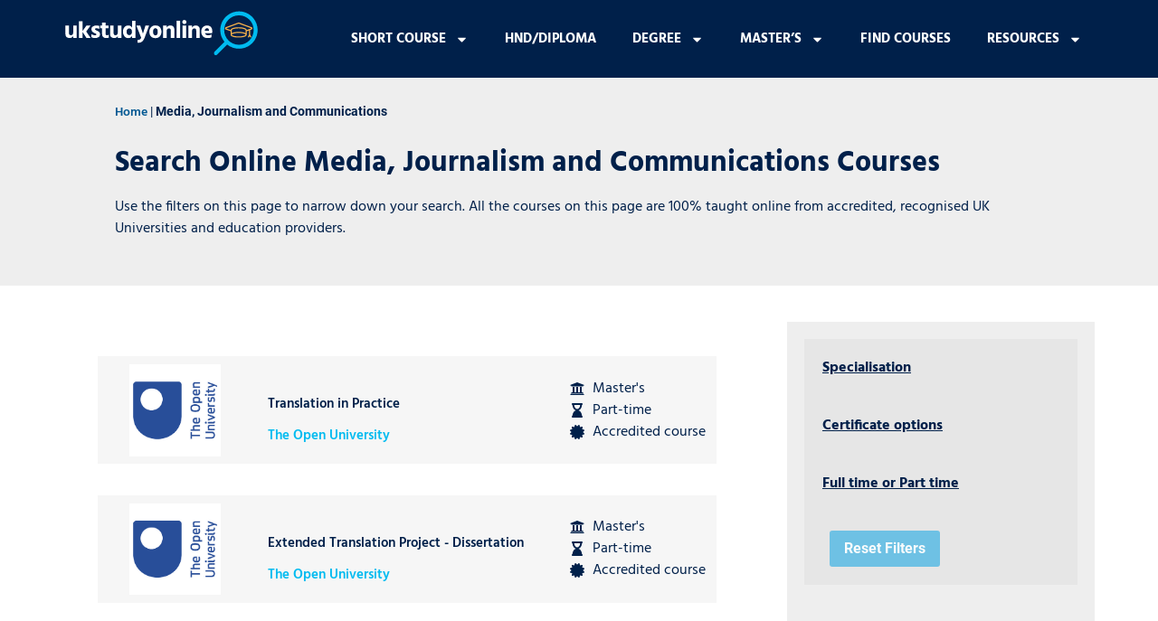

--- FILE ---
content_type: text/html; charset=UTF-8
request_url: https://www.ukstudyonline.com/subject/media-journalism-and-communications/
body_size: 39450
content:
<!doctype html>
<html lang="en-GB">
<head><meta charset="UTF-8"><script>if(navigator.userAgent.match(/MSIE|Internet Explorer/i)||navigator.userAgent.match(/Trident\/7\..*?rv:11/i)){var href=document.location.href;if(!href.match(/[?&]nowprocket/)){if(href.indexOf("?")==-1){if(href.indexOf("#")==-1){document.location.href=href+"?nowprocket=1"}else{document.location.href=href.replace("#","?nowprocket=1#")}}else{if(href.indexOf("#")==-1){document.location.href=href+"&nowprocket=1"}else{document.location.href=href.replace("#","&nowprocket=1#")}}}}</script><script>(()=>{class RocketLazyLoadScripts{constructor(){this.v="2.0.4",this.userEvents=["keydown","keyup","mousedown","mouseup","mousemove","mouseover","mouseout","touchmove","touchstart","touchend","touchcancel","wheel","click","dblclick","input"],this.attributeEvents=["onblur","onclick","oncontextmenu","ondblclick","onfocus","onmousedown","onmouseenter","onmouseleave","onmousemove","onmouseout","onmouseover","onmouseup","onmousewheel","onscroll","onsubmit"]}async t(){this.i(),this.o(),/iP(ad|hone)/.test(navigator.userAgent)&&this.h(),this.u(),this.l(this),this.m(),this.k(this),this.p(this),this._(),await Promise.all([this.R(),this.L()]),this.lastBreath=Date.now(),this.S(this),this.P(),this.D(),this.O(),this.M(),await this.C(this.delayedScripts.normal),await this.C(this.delayedScripts.defer),await this.C(this.delayedScripts.async),await this.T(),await this.F(),await this.j(),await this.A(),window.dispatchEvent(new Event("rocket-allScriptsLoaded")),this.everythingLoaded=!0,this.lastTouchEnd&&await new Promise(t=>setTimeout(t,500-Date.now()+this.lastTouchEnd)),this.I(),this.H(),this.U(),this.W()}i(){this.CSPIssue=sessionStorage.getItem("rocketCSPIssue"),document.addEventListener("securitypolicyviolation",t=>{this.CSPIssue||"script-src-elem"!==t.violatedDirective||"data"!==t.blockedURI||(this.CSPIssue=!0,sessionStorage.setItem("rocketCSPIssue",!0))},{isRocket:!0})}o(){window.addEventListener("pageshow",t=>{this.persisted=t.persisted,this.realWindowLoadedFired=!0},{isRocket:!0}),window.addEventListener("pagehide",()=>{this.onFirstUserAction=null},{isRocket:!0})}h(){let t;function e(e){t=e}window.addEventListener("touchstart",e,{isRocket:!0}),window.addEventListener("touchend",function i(o){o.changedTouches[0]&&t.changedTouches[0]&&Math.abs(o.changedTouches[0].pageX-t.changedTouches[0].pageX)<10&&Math.abs(o.changedTouches[0].pageY-t.changedTouches[0].pageY)<10&&o.timeStamp-t.timeStamp<200&&(window.removeEventListener("touchstart",e,{isRocket:!0}),window.removeEventListener("touchend",i,{isRocket:!0}),"INPUT"===o.target.tagName&&"text"===o.target.type||(o.target.dispatchEvent(new TouchEvent("touchend",{target:o.target,bubbles:!0})),o.target.dispatchEvent(new MouseEvent("mouseover",{target:o.target,bubbles:!0})),o.target.dispatchEvent(new PointerEvent("click",{target:o.target,bubbles:!0,cancelable:!0,detail:1,clientX:o.changedTouches[0].clientX,clientY:o.changedTouches[0].clientY})),event.preventDefault()))},{isRocket:!0})}q(t){this.userActionTriggered||("mousemove"!==t.type||this.firstMousemoveIgnored?"keyup"===t.type||"mouseover"===t.type||"mouseout"===t.type||(this.userActionTriggered=!0,this.onFirstUserAction&&this.onFirstUserAction()):this.firstMousemoveIgnored=!0),"click"===t.type&&t.preventDefault(),t.stopPropagation(),t.stopImmediatePropagation(),"touchstart"===this.lastEvent&&"touchend"===t.type&&(this.lastTouchEnd=Date.now()),"click"===t.type&&(this.lastTouchEnd=0),this.lastEvent=t.type,t.composedPath&&t.composedPath()[0].getRootNode()instanceof ShadowRoot&&(t.rocketTarget=t.composedPath()[0]),this.savedUserEvents.push(t)}u(){this.savedUserEvents=[],this.userEventHandler=this.q.bind(this),this.userEvents.forEach(t=>window.addEventListener(t,this.userEventHandler,{passive:!1,isRocket:!0})),document.addEventListener("visibilitychange",this.userEventHandler,{isRocket:!0})}U(){this.userEvents.forEach(t=>window.removeEventListener(t,this.userEventHandler,{passive:!1,isRocket:!0})),document.removeEventListener("visibilitychange",this.userEventHandler,{isRocket:!0}),this.savedUserEvents.forEach(t=>{(t.rocketTarget||t.target).dispatchEvent(new window[t.constructor.name](t.type,t))})}m(){const t="return false",e=Array.from(this.attributeEvents,t=>"data-rocket-"+t),i="["+this.attributeEvents.join("],[")+"]",o="[data-rocket-"+this.attributeEvents.join("],[data-rocket-")+"]",s=(e,i,o)=>{o&&o!==t&&(e.setAttribute("data-rocket-"+i,o),e["rocket"+i]=new Function("event",o),e.setAttribute(i,t))};new MutationObserver(t=>{for(const n of t)"attributes"===n.type&&(n.attributeName.startsWith("data-rocket-")||this.everythingLoaded?n.attributeName.startsWith("data-rocket-")&&this.everythingLoaded&&this.N(n.target,n.attributeName.substring(12)):s(n.target,n.attributeName,n.target.getAttribute(n.attributeName))),"childList"===n.type&&n.addedNodes.forEach(t=>{if(t.nodeType===Node.ELEMENT_NODE)if(this.everythingLoaded)for(const i of[t,...t.querySelectorAll(o)])for(const t of i.getAttributeNames())e.includes(t)&&this.N(i,t.substring(12));else for(const e of[t,...t.querySelectorAll(i)])for(const t of e.getAttributeNames())this.attributeEvents.includes(t)&&s(e,t,e.getAttribute(t))})}).observe(document,{subtree:!0,childList:!0,attributeFilter:[...this.attributeEvents,...e]})}I(){this.attributeEvents.forEach(t=>{document.querySelectorAll("[data-rocket-"+t+"]").forEach(e=>{this.N(e,t)})})}N(t,e){const i=t.getAttribute("data-rocket-"+e);i&&(t.setAttribute(e,i),t.removeAttribute("data-rocket-"+e))}k(t){Object.defineProperty(HTMLElement.prototype,"onclick",{get(){return this.rocketonclick||null},set(e){this.rocketonclick=e,this.setAttribute(t.everythingLoaded?"onclick":"data-rocket-onclick","this.rocketonclick(event)")}})}S(t){function e(e,i){let o=e[i];e[i]=null,Object.defineProperty(e,i,{get:()=>o,set(s){t.everythingLoaded?o=s:e["rocket"+i]=o=s}})}e(document,"onreadystatechange"),e(window,"onload"),e(window,"onpageshow");try{Object.defineProperty(document,"readyState",{get:()=>t.rocketReadyState,set(e){t.rocketReadyState=e},configurable:!0}),document.readyState="loading"}catch(t){console.log("WPRocket DJE readyState conflict, bypassing")}}l(t){this.originalAddEventListener=EventTarget.prototype.addEventListener,this.originalRemoveEventListener=EventTarget.prototype.removeEventListener,this.savedEventListeners=[],EventTarget.prototype.addEventListener=function(e,i,o){o&&o.isRocket||!t.B(e,this)&&!t.userEvents.includes(e)||t.B(e,this)&&!t.userActionTriggered||e.startsWith("rocket-")||t.everythingLoaded?t.originalAddEventListener.call(this,e,i,o):(t.savedEventListeners.push({target:this,remove:!1,type:e,func:i,options:o}),"mouseenter"!==e&&"mouseleave"!==e||t.originalAddEventListener.call(this,e,t.savedUserEvents.push,o))},EventTarget.prototype.removeEventListener=function(e,i,o){o&&o.isRocket||!t.B(e,this)&&!t.userEvents.includes(e)||t.B(e,this)&&!t.userActionTriggered||e.startsWith("rocket-")||t.everythingLoaded?t.originalRemoveEventListener.call(this,e,i,o):t.savedEventListeners.push({target:this,remove:!0,type:e,func:i,options:o})}}J(t,e){this.savedEventListeners=this.savedEventListeners.filter(i=>{let o=i.type,s=i.target||window;return e!==o||t!==s||(this.B(o,s)&&(i.type="rocket-"+o),this.$(i),!1)})}H(){EventTarget.prototype.addEventListener=this.originalAddEventListener,EventTarget.prototype.removeEventListener=this.originalRemoveEventListener,this.savedEventListeners.forEach(t=>this.$(t))}$(t){t.remove?this.originalRemoveEventListener.call(t.target,t.type,t.func,t.options):this.originalAddEventListener.call(t.target,t.type,t.func,t.options)}p(t){let e;function i(e){return t.everythingLoaded?e:e.split(" ").map(t=>"load"===t||t.startsWith("load.")?"rocket-jquery-load":t).join(" ")}function o(o){function s(e){const s=o.fn[e];o.fn[e]=o.fn.init.prototype[e]=function(){return this[0]===window&&t.userActionTriggered&&("string"==typeof arguments[0]||arguments[0]instanceof String?arguments[0]=i(arguments[0]):"object"==typeof arguments[0]&&Object.keys(arguments[0]).forEach(t=>{const e=arguments[0][t];delete arguments[0][t],arguments[0][i(t)]=e})),s.apply(this,arguments),this}}if(o&&o.fn&&!t.allJQueries.includes(o)){const e={DOMContentLoaded:[],"rocket-DOMContentLoaded":[]};for(const t in e)document.addEventListener(t,()=>{e[t].forEach(t=>t())},{isRocket:!0});o.fn.ready=o.fn.init.prototype.ready=function(i){function s(){parseInt(o.fn.jquery)>2?setTimeout(()=>i.bind(document)(o)):i.bind(document)(o)}return"function"==typeof i&&(t.realDomReadyFired?!t.userActionTriggered||t.fauxDomReadyFired?s():e["rocket-DOMContentLoaded"].push(s):e.DOMContentLoaded.push(s)),o([])},s("on"),s("one"),s("off"),t.allJQueries.push(o)}e=o}t.allJQueries=[],o(window.jQuery),Object.defineProperty(window,"jQuery",{get:()=>e,set(t){o(t)}})}P(){const t=new Map;document.write=document.writeln=function(e){const i=document.currentScript,o=document.createRange(),s=i.parentElement;let n=t.get(i);void 0===n&&(n=i.nextSibling,t.set(i,n));const c=document.createDocumentFragment();o.setStart(c,0),c.appendChild(o.createContextualFragment(e)),s.insertBefore(c,n)}}async R(){return new Promise(t=>{this.userActionTriggered?t():this.onFirstUserAction=t})}async L(){return new Promise(t=>{document.addEventListener("DOMContentLoaded",()=>{this.realDomReadyFired=!0,t()},{isRocket:!0})})}async j(){return this.realWindowLoadedFired?Promise.resolve():new Promise(t=>{window.addEventListener("load",t,{isRocket:!0})})}M(){this.pendingScripts=[];this.scriptsMutationObserver=new MutationObserver(t=>{for(const e of t)e.addedNodes.forEach(t=>{"SCRIPT"!==t.tagName||t.noModule||t.isWPRocket||this.pendingScripts.push({script:t,promise:new Promise(e=>{const i=()=>{const i=this.pendingScripts.findIndex(e=>e.script===t);i>=0&&this.pendingScripts.splice(i,1),e()};t.addEventListener("load",i,{isRocket:!0}),t.addEventListener("error",i,{isRocket:!0}),setTimeout(i,1e3)})})})}),this.scriptsMutationObserver.observe(document,{childList:!0,subtree:!0})}async F(){await this.X(),this.pendingScripts.length?(await this.pendingScripts[0].promise,await this.F()):this.scriptsMutationObserver.disconnect()}D(){this.delayedScripts={normal:[],async:[],defer:[]},document.querySelectorAll("script[type$=rocketlazyloadscript]").forEach(t=>{t.hasAttribute("data-rocket-src")?t.hasAttribute("async")&&!1!==t.async?this.delayedScripts.async.push(t):t.hasAttribute("defer")&&!1!==t.defer||"module"===t.getAttribute("data-rocket-type")?this.delayedScripts.defer.push(t):this.delayedScripts.normal.push(t):this.delayedScripts.normal.push(t)})}async _(){await this.L();let t=[];document.querySelectorAll("script[type$=rocketlazyloadscript][data-rocket-src]").forEach(e=>{let i=e.getAttribute("data-rocket-src");if(i&&!i.startsWith("data:")){i.startsWith("//")&&(i=location.protocol+i);try{const o=new URL(i).origin;o!==location.origin&&t.push({src:o,crossOrigin:e.crossOrigin||"module"===e.getAttribute("data-rocket-type")})}catch(t){}}}),t=[...new Map(t.map(t=>[JSON.stringify(t),t])).values()],this.Y(t,"preconnect")}async G(t){if(await this.K(),!0!==t.noModule||!("noModule"in HTMLScriptElement.prototype))return new Promise(e=>{let i;function o(){(i||t).setAttribute("data-rocket-status","executed"),e()}try{if(navigator.userAgent.includes("Firefox/")||""===navigator.vendor||this.CSPIssue)i=document.createElement("script"),[...t.attributes].forEach(t=>{let e=t.nodeName;"type"!==e&&("data-rocket-type"===e&&(e="type"),"data-rocket-src"===e&&(e="src"),i.setAttribute(e,t.nodeValue))}),t.text&&(i.text=t.text),t.nonce&&(i.nonce=t.nonce),i.hasAttribute("src")?(i.addEventListener("load",o,{isRocket:!0}),i.addEventListener("error",()=>{i.setAttribute("data-rocket-status","failed-network"),e()},{isRocket:!0}),setTimeout(()=>{i.isConnected||e()},1)):(i.text=t.text,o()),i.isWPRocket=!0,t.parentNode.replaceChild(i,t);else{const i=t.getAttribute("data-rocket-type"),s=t.getAttribute("data-rocket-src");i?(t.type=i,t.removeAttribute("data-rocket-type")):t.removeAttribute("type"),t.addEventListener("load",o,{isRocket:!0}),t.addEventListener("error",i=>{this.CSPIssue&&i.target.src.startsWith("data:")?(console.log("WPRocket: CSP fallback activated"),t.removeAttribute("src"),this.G(t).then(e)):(t.setAttribute("data-rocket-status","failed-network"),e())},{isRocket:!0}),s?(t.fetchPriority="high",t.removeAttribute("data-rocket-src"),t.src=s):t.src="data:text/javascript;base64,"+window.btoa(unescape(encodeURIComponent(t.text)))}}catch(i){t.setAttribute("data-rocket-status","failed-transform"),e()}});t.setAttribute("data-rocket-status","skipped")}async C(t){const e=t.shift();return e?(e.isConnected&&await this.G(e),this.C(t)):Promise.resolve()}O(){this.Y([...this.delayedScripts.normal,...this.delayedScripts.defer,...this.delayedScripts.async],"preload")}Y(t,e){this.trash=this.trash||[];let i=!0;var o=document.createDocumentFragment();t.forEach(t=>{const s=t.getAttribute&&t.getAttribute("data-rocket-src")||t.src;if(s&&!s.startsWith("data:")){const n=document.createElement("link");n.href=s,n.rel=e,"preconnect"!==e&&(n.as="script",n.fetchPriority=i?"high":"low"),t.getAttribute&&"module"===t.getAttribute("data-rocket-type")&&(n.crossOrigin=!0),t.crossOrigin&&(n.crossOrigin=t.crossOrigin),t.integrity&&(n.integrity=t.integrity),t.nonce&&(n.nonce=t.nonce),o.appendChild(n),this.trash.push(n),i=!1}}),document.head.appendChild(o)}W(){this.trash.forEach(t=>t.remove())}async T(){try{document.readyState="interactive"}catch(t){}this.fauxDomReadyFired=!0;try{await this.K(),this.J(document,"readystatechange"),document.dispatchEvent(new Event("rocket-readystatechange")),await this.K(),document.rocketonreadystatechange&&document.rocketonreadystatechange(),await this.K(),this.J(document,"DOMContentLoaded"),document.dispatchEvent(new Event("rocket-DOMContentLoaded")),await this.K(),this.J(window,"DOMContentLoaded"),window.dispatchEvent(new Event("rocket-DOMContentLoaded"))}catch(t){console.error(t)}}async A(){try{document.readyState="complete"}catch(t){}try{await this.K(),this.J(document,"readystatechange"),document.dispatchEvent(new Event("rocket-readystatechange")),await this.K(),document.rocketonreadystatechange&&document.rocketonreadystatechange(),await this.K(),this.J(window,"load"),window.dispatchEvent(new Event("rocket-load")),await this.K(),window.rocketonload&&window.rocketonload(),await this.K(),this.allJQueries.forEach(t=>t(window).trigger("rocket-jquery-load")),await this.K(),this.J(window,"pageshow");const t=new Event("rocket-pageshow");t.persisted=this.persisted,window.dispatchEvent(t),await this.K(),window.rocketonpageshow&&window.rocketonpageshow({persisted:this.persisted})}catch(t){console.error(t)}}async K(){Date.now()-this.lastBreath>45&&(await this.X(),this.lastBreath=Date.now())}async X(){return document.hidden?new Promise(t=>setTimeout(t)):new Promise(t=>requestAnimationFrame(t))}B(t,e){return e===document&&"readystatechange"===t||(e===document&&"DOMContentLoaded"===t||(e===window&&"DOMContentLoaded"===t||(e===window&&"load"===t||e===window&&"pageshow"===t)))}static run(){(new RocketLazyLoadScripts).t()}}RocketLazyLoadScripts.run()})();</script>
	
	<meta name="viewport" content="width=device-width, initial-scale=1">
	<link rel="profile" href="https://gmpg.org/xfn/11">
	<meta name='robots' content='index, follow, max-image-preview:large, max-snippet:-1, max-video-preview:-1' />
	<style></style>
	<script type="rocketlazyloadscript">
                window.dataLayer = window.dataLayer || [];
                window.gtag = window.gtag || function () {
                    dataLayer.push(arguments)
                };

                gtag('set', 'developer_id.dMmY1Mm', true);
                gtag('set', 'ads_data_redaction', true);

                gtag('consent', 'default', {
                    ad_storage: 'granted',
                    analytics_storage: 'granted',
                    ad_user_data: 'granted',
                    ad_personalization: 'granted',
                    functionality_storage: 'granted',
                    personalization_storage: 'granted',
                    security_storage: 'granted',
                    wait_for_update: 500
                })</script><script type="rocketlazyloadscript" data-minify="1" data-rocket-type='text/javascript' charset='UTF-8' data-cs-platform='wordpress' data-rocket-src='https://www.ukstudyonline.com/wp-content/cache/min/1/s/1e5bbc91b686f17535d2388c1bb42ad6.js?ver=1765979541' id='cookie_script-js-with' data-rocket-defer defer></script>
	<!-- This site is optimized with the Yoast SEO plugin v26.6 - https://yoast.com/wordpress/plugins/seo/ -->
	<title>Media, Journalism and Communications Archives - Online Courses</title>
<style id="wpr-usedcss">img:is([sizes=auto i],[sizes^="auto," i]){contain-intrinsic-size:3000px 1500px}:where(.wp-block-button__link){border-radius:9999px;box-shadow:none;padding:calc(.667em + 2px) calc(1.333em + 2px);text-decoration:none}:root :where(.wp-block-button .wp-block-button__link.is-style-outline),:root :where(.wp-block-button.is-style-outline>.wp-block-button__link){border:2px solid;padding:.667em 1.333em}:root :where(.wp-block-button .wp-block-button__link.is-style-outline:not(.has-text-color)),:root :where(.wp-block-button.is-style-outline>.wp-block-button__link:not(.has-text-color)){color:currentColor}:root :where(.wp-block-button .wp-block-button__link.is-style-outline:not(.has-background)),:root :where(.wp-block-button.is-style-outline>.wp-block-button__link:not(.has-background)){background-color:initial;background-image:none}:where(.wp-block-calendar table:not(.has-background) th){background:#ddd}:where(.wp-block-columns){margin-bottom:1.75em}:where(.wp-block-columns.has-background){padding:1.25em 2.375em}:where(.wp-block-post-comments input[type=submit]){border:none}:where(.wp-block-cover-image:not(.has-text-color)),:where(.wp-block-cover:not(.has-text-color)){color:#fff}:where(.wp-block-cover-image.is-light:not(.has-text-color)),:where(.wp-block-cover.is-light:not(.has-text-color)){color:#000}:root :where(.wp-block-cover h1:not(.has-text-color)),:root :where(.wp-block-cover h2:not(.has-text-color)),:root :where(.wp-block-cover h3:not(.has-text-color)),:root :where(.wp-block-cover h4:not(.has-text-color)),:root :where(.wp-block-cover h5:not(.has-text-color)),:root :where(.wp-block-cover h6:not(.has-text-color)),:root :where(.wp-block-cover p:not(.has-text-color)){color:inherit}:where(.wp-block-file){margin-bottom:1.5em}:where(.wp-block-file__button){border-radius:2em;display:inline-block;padding:.5em 1em}:where(.wp-block-file__button):is(a):active,:where(.wp-block-file__button):is(a):focus,:where(.wp-block-file__button):is(a):hover,:where(.wp-block-file__button):is(a):visited{box-shadow:none;color:#fff;opacity:.85;text-decoration:none}:where(.wp-block-group.wp-block-group-is-layout-constrained){position:relative}:root :where(.wp-block-image.is-style-rounded img,.wp-block-image .is-style-rounded img){border-radius:9999px}:where(.wp-block-latest-comments:not([style*=line-height] .wp-block-latest-comments__comment)){line-height:1.1}:where(.wp-block-latest-comments:not([style*=line-height] .wp-block-latest-comments__comment-excerpt p)){line-height:1.8}:root :where(.wp-block-latest-posts.is-grid){padding:0}:root :where(.wp-block-latest-posts.wp-block-latest-posts__list){padding-left:0}ul{box-sizing:border-box}:root :where(.wp-block-list.has-background){padding:1.25em 2.375em}:where(.wp-block-navigation.has-background .wp-block-navigation-item a:not(.wp-element-button)),:where(.wp-block-navigation.has-background .wp-block-navigation-submenu a:not(.wp-element-button)){padding:.5em 1em}:where(.wp-block-navigation .wp-block-navigation__submenu-container .wp-block-navigation-item a:not(.wp-element-button)),:where(.wp-block-navigation .wp-block-navigation__submenu-container .wp-block-navigation-submenu a:not(.wp-element-button)),:where(.wp-block-navigation .wp-block-navigation__submenu-container .wp-block-navigation-submenu button.wp-block-navigation-item__content),:where(.wp-block-navigation .wp-block-navigation__submenu-container .wp-block-pages-list__item button.wp-block-navigation-item__content){padding:.5em 1em}:root :where(p.has-background){padding:1.25em 2.375em}:where(p.has-text-color:not(.has-link-color)) a{color:inherit}:where(.wp-block-post-comments-form) input:not([type=submit]),:where(.wp-block-post-comments-form) textarea{border:1px solid #949494;font-family:inherit;font-size:1em}:where(.wp-block-post-comments-form) input:where(:not([type=submit]):not([type=checkbox])),:where(.wp-block-post-comments-form) textarea{padding:calc(.667em + 2px)}:where(.wp-block-post-excerpt){box-sizing:border-box;margin-bottom:var(--wp--style--block-gap);margin-top:var(--wp--style--block-gap)}:where(.wp-block-preformatted.has-background){padding:1.25em 2.375em}:where(.wp-block-search__button){border:1px solid #ccc;padding:6px 10px}:where(.wp-block-search__input){font-family:inherit;font-size:inherit;font-style:inherit;font-weight:inherit;letter-spacing:inherit;line-height:inherit;text-transform:inherit}:where(.wp-block-search__button-inside .wp-block-search__inside-wrapper){border:1px solid #949494;box-sizing:border-box;padding:4px}:where(.wp-block-search__button-inside .wp-block-search__inside-wrapper) .wp-block-search__input{border:none;border-radius:0;padding:0 4px}:where(.wp-block-search__button-inside .wp-block-search__inside-wrapper) .wp-block-search__input:focus{outline:0}:where(.wp-block-search__button-inside .wp-block-search__inside-wrapper) :where(.wp-block-search__button){padding:4px 8px}:root :where(.wp-block-separator.is-style-dots){height:auto;line-height:1;text-align:center}:root :where(.wp-block-separator.is-style-dots):before{color:currentColor;content:"···";font-family:serif;font-size:1.5em;letter-spacing:2em;padding-left:2em}:root :where(.wp-block-site-logo.is-style-rounded){border-radius:9999px}:where(.wp-block-social-links:not(.is-style-logos-only)) .wp-social-link{background-color:#f0f0f0;color:#444}:where(.wp-block-social-links:not(.is-style-logos-only)) .wp-social-link-amazon{background-color:#f90;color:#fff}:where(.wp-block-social-links:not(.is-style-logos-only)) .wp-social-link-bandcamp{background-color:#1ea0c3;color:#fff}:where(.wp-block-social-links:not(.is-style-logos-only)) .wp-social-link-behance{background-color:#0757fe;color:#fff}:where(.wp-block-social-links:not(.is-style-logos-only)) .wp-social-link-bluesky{background-color:#0a7aff;color:#fff}:where(.wp-block-social-links:not(.is-style-logos-only)) .wp-social-link-codepen{background-color:#1e1f26;color:#fff}:where(.wp-block-social-links:not(.is-style-logos-only)) .wp-social-link-deviantart{background-color:#02e49b;color:#fff}:where(.wp-block-social-links:not(.is-style-logos-only)) .wp-social-link-dribbble{background-color:#e94c89;color:#fff}:where(.wp-block-social-links:not(.is-style-logos-only)) .wp-social-link-dropbox{background-color:#4280ff;color:#fff}:where(.wp-block-social-links:not(.is-style-logos-only)) .wp-social-link-etsy{background-color:#f45800;color:#fff}:where(.wp-block-social-links:not(.is-style-logos-only)) .wp-social-link-facebook{background-color:#0866ff;color:#fff}:where(.wp-block-social-links:not(.is-style-logos-only)) .wp-social-link-fivehundredpx{background-color:#000;color:#fff}:where(.wp-block-social-links:not(.is-style-logos-only)) .wp-social-link-flickr{background-color:#0461dd;color:#fff}:where(.wp-block-social-links:not(.is-style-logos-only)) .wp-social-link-foursquare{background-color:#e65678;color:#fff}:where(.wp-block-social-links:not(.is-style-logos-only)) .wp-social-link-github{background-color:#24292d;color:#fff}:where(.wp-block-social-links:not(.is-style-logos-only)) .wp-social-link-goodreads{background-color:#eceadd;color:#382110}:where(.wp-block-social-links:not(.is-style-logos-only)) .wp-social-link-google{background-color:#ea4434;color:#fff}:where(.wp-block-social-links:not(.is-style-logos-only)) .wp-social-link-gravatar{background-color:#1d4fc4;color:#fff}:where(.wp-block-social-links:not(.is-style-logos-only)) .wp-social-link-instagram{background-color:#f00075;color:#fff}:where(.wp-block-social-links:not(.is-style-logos-only)) .wp-social-link-lastfm{background-color:#e21b24;color:#fff}:where(.wp-block-social-links:not(.is-style-logos-only)) .wp-social-link-linkedin{background-color:#0d66c2;color:#fff}:where(.wp-block-social-links:not(.is-style-logos-only)) .wp-social-link-mastodon{background-color:#3288d4;color:#fff}:where(.wp-block-social-links:not(.is-style-logos-only)) .wp-social-link-medium{background-color:#000;color:#fff}:where(.wp-block-social-links:not(.is-style-logos-only)) .wp-social-link-meetup{background-color:#f6405f;color:#fff}:where(.wp-block-social-links:not(.is-style-logos-only)) .wp-social-link-patreon{background-color:#000;color:#fff}:where(.wp-block-social-links:not(.is-style-logos-only)) .wp-social-link-pinterest{background-color:#e60122;color:#fff}:where(.wp-block-social-links:not(.is-style-logos-only)) .wp-social-link-pocket{background-color:#ef4155;color:#fff}:where(.wp-block-social-links:not(.is-style-logos-only)) .wp-social-link-reddit{background-color:#ff4500;color:#fff}:where(.wp-block-social-links:not(.is-style-logos-only)) .wp-social-link-skype{background-color:#0478d7;color:#fff}:where(.wp-block-social-links:not(.is-style-logos-only)) .wp-social-link-snapchat{background-color:#fefc00;color:#fff;stroke:#000}:where(.wp-block-social-links:not(.is-style-logos-only)) .wp-social-link-soundcloud{background-color:#ff5600;color:#fff}:where(.wp-block-social-links:not(.is-style-logos-only)) .wp-social-link-spotify{background-color:#1bd760;color:#fff}:where(.wp-block-social-links:not(.is-style-logos-only)) .wp-social-link-telegram{background-color:#2aabee;color:#fff}:where(.wp-block-social-links:not(.is-style-logos-only)) .wp-social-link-threads{background-color:#000;color:#fff}:where(.wp-block-social-links:not(.is-style-logos-only)) .wp-social-link-tiktok{background-color:#000;color:#fff}:where(.wp-block-social-links:not(.is-style-logos-only)) .wp-social-link-tumblr{background-color:#011835;color:#fff}:where(.wp-block-social-links:not(.is-style-logos-only)) .wp-social-link-twitch{background-color:#6440a4;color:#fff}:where(.wp-block-social-links:not(.is-style-logos-only)) .wp-social-link-twitter{background-color:#1da1f2;color:#fff}:where(.wp-block-social-links:not(.is-style-logos-only)) .wp-social-link-vimeo{background-color:#1eb7ea;color:#fff}:where(.wp-block-social-links:not(.is-style-logos-only)) .wp-social-link-vk{background-color:#4680c2;color:#fff}:where(.wp-block-social-links:not(.is-style-logos-only)) .wp-social-link-wordpress{background-color:#3499cd;color:#fff}:where(.wp-block-social-links:not(.is-style-logos-only)) .wp-social-link-whatsapp{background-color:#25d366;color:#fff}:where(.wp-block-social-links:not(.is-style-logos-only)) .wp-social-link-x{background-color:#000;color:#fff}:where(.wp-block-social-links:not(.is-style-logos-only)) .wp-social-link-yelp{background-color:#d32422;color:#fff}:where(.wp-block-social-links:not(.is-style-logos-only)) .wp-social-link-youtube{background-color:red;color:#fff}:where(.wp-block-social-links.is-style-logos-only) .wp-social-link{background:0 0}:where(.wp-block-social-links.is-style-logos-only) .wp-social-link svg{height:1.25em;width:1.25em}:where(.wp-block-social-links.is-style-logos-only) .wp-social-link-amazon{color:#f90}:where(.wp-block-social-links.is-style-logos-only) .wp-social-link-bandcamp{color:#1ea0c3}:where(.wp-block-social-links.is-style-logos-only) .wp-social-link-behance{color:#0757fe}:where(.wp-block-social-links.is-style-logos-only) .wp-social-link-bluesky{color:#0a7aff}:where(.wp-block-social-links.is-style-logos-only) .wp-social-link-codepen{color:#1e1f26}:where(.wp-block-social-links.is-style-logos-only) .wp-social-link-deviantart{color:#02e49b}:where(.wp-block-social-links.is-style-logos-only) .wp-social-link-dribbble{color:#e94c89}:where(.wp-block-social-links.is-style-logos-only) .wp-social-link-dropbox{color:#4280ff}:where(.wp-block-social-links.is-style-logos-only) .wp-social-link-etsy{color:#f45800}:where(.wp-block-social-links.is-style-logos-only) .wp-social-link-facebook{color:#0866ff}:where(.wp-block-social-links.is-style-logos-only) .wp-social-link-fivehundredpx{color:#000}:where(.wp-block-social-links.is-style-logos-only) .wp-social-link-flickr{color:#0461dd}:where(.wp-block-social-links.is-style-logos-only) .wp-social-link-foursquare{color:#e65678}:where(.wp-block-social-links.is-style-logos-only) .wp-social-link-github{color:#24292d}:where(.wp-block-social-links.is-style-logos-only) .wp-social-link-goodreads{color:#382110}:where(.wp-block-social-links.is-style-logos-only) .wp-social-link-google{color:#ea4434}:where(.wp-block-social-links.is-style-logos-only) .wp-social-link-gravatar{color:#1d4fc4}:where(.wp-block-social-links.is-style-logos-only) .wp-social-link-instagram{color:#f00075}:where(.wp-block-social-links.is-style-logos-only) .wp-social-link-lastfm{color:#e21b24}:where(.wp-block-social-links.is-style-logos-only) .wp-social-link-linkedin{color:#0d66c2}:where(.wp-block-social-links.is-style-logos-only) .wp-social-link-mastodon{color:#3288d4}:where(.wp-block-social-links.is-style-logos-only) .wp-social-link-medium{color:#000}:where(.wp-block-social-links.is-style-logos-only) .wp-social-link-meetup{color:#f6405f}:where(.wp-block-social-links.is-style-logos-only) .wp-social-link-patreon{color:#000}:where(.wp-block-social-links.is-style-logos-only) .wp-social-link-pinterest{color:#e60122}:where(.wp-block-social-links.is-style-logos-only) .wp-social-link-pocket{color:#ef4155}:where(.wp-block-social-links.is-style-logos-only) .wp-social-link-reddit{color:#ff4500}:where(.wp-block-social-links.is-style-logos-only) .wp-social-link-skype{color:#0478d7}:where(.wp-block-social-links.is-style-logos-only) .wp-social-link-snapchat{color:#fff;stroke:#000}:where(.wp-block-social-links.is-style-logos-only) .wp-social-link-soundcloud{color:#ff5600}:where(.wp-block-social-links.is-style-logos-only) .wp-social-link-spotify{color:#1bd760}:where(.wp-block-social-links.is-style-logos-only) .wp-social-link-telegram{color:#2aabee}:where(.wp-block-social-links.is-style-logos-only) .wp-social-link-threads{color:#000}:where(.wp-block-social-links.is-style-logos-only) .wp-social-link-tiktok{color:#000}:where(.wp-block-social-links.is-style-logos-only) .wp-social-link-tumblr{color:#011835}:where(.wp-block-social-links.is-style-logos-only) .wp-social-link-twitch{color:#6440a4}:where(.wp-block-social-links.is-style-logos-only) .wp-social-link-twitter{color:#1da1f2}:where(.wp-block-social-links.is-style-logos-only) .wp-social-link-vimeo{color:#1eb7ea}:where(.wp-block-social-links.is-style-logos-only) .wp-social-link-vk{color:#4680c2}:where(.wp-block-social-links.is-style-logos-only) .wp-social-link-whatsapp{color:#25d366}:where(.wp-block-social-links.is-style-logos-only) .wp-social-link-wordpress{color:#3499cd}:where(.wp-block-social-links.is-style-logos-only) .wp-social-link-x{color:#000}:where(.wp-block-social-links.is-style-logos-only) .wp-social-link-yelp{color:#d32422}:where(.wp-block-social-links.is-style-logos-only) .wp-social-link-youtube{color:red}:root :where(.wp-block-social-links .wp-social-link a){padding:.25em}:root :where(.wp-block-social-links.is-style-logos-only .wp-social-link a){padding:0}:root :where(.wp-block-social-links.is-style-pill-shape .wp-social-link a){padding-left:.66667em;padding-right:.66667em}:root :where(.wp-block-tag-cloud.is-style-outline){display:flex;flex-wrap:wrap;gap:1ch}:root :where(.wp-block-tag-cloud.is-style-outline a){border:1px solid;font-size:unset!important;margin-right:0;padding:1ch 2ch;text-decoration:none!important}:root :where(.wp-block-table-of-contents){box-sizing:border-box}:where(.wp-block-term-description){box-sizing:border-box;margin-bottom:var(--wp--style--block-gap);margin-top:var(--wp--style--block-gap)}:where(pre.wp-block-verse){font-family:inherit}:root{--wp--preset--font-size--normal:16px;--wp--preset--font-size--huge:42px}.screen-reader-text{border:0;clip:rect(1px,1px,1px,1px);clip-path:inset(50%);height:1px;margin:-1px;overflow:hidden;padding:0;position:absolute;width:1px;word-wrap:normal!important}.screen-reader-text:focus{background-color:#ddd;clip:auto!important;clip-path:none;color:#444;display:block;font-size:1em;height:auto;left:5px;line-height:normal;padding:15px 23px 14px;text-decoration:none;top:5px;width:auto;z-index:100000}html :where(.has-border-color){border-style:solid}html :where([style*=border-top-color]){border-top-style:solid}html :where([style*=border-right-color]){border-right-style:solid}html :where([style*=border-bottom-color]){border-bottom-style:solid}html :where([style*=border-left-color]){border-left-style:solid}html :where([style*=border-width]){border-style:solid}html :where([style*=border-top-width]){border-top-style:solid}html :where([style*=border-right-width]){border-right-style:solid}html :where([style*=border-bottom-width]){border-bottom-style:solid}html :where([style*=border-left-width]){border-left-style:solid}html :where(img[class*=wp-image-]){height:auto;max-width:100%}:where(figure){margin:0 0 1em}html :where(.is-position-sticky){--wp-admin--admin-bar--position-offset:var(--wp-admin--admin-bar--height,0px)}@media screen and (max-width:600px){html :where(.is-position-sticky){--wp-admin--admin-bar--position-offset:0px}}:root{--wp--preset--aspect-ratio--square:1;--wp--preset--aspect-ratio--4-3:4/3;--wp--preset--aspect-ratio--3-4:3/4;--wp--preset--aspect-ratio--3-2:3/2;--wp--preset--aspect-ratio--2-3:2/3;--wp--preset--aspect-ratio--16-9:16/9;--wp--preset--aspect-ratio--9-16:9/16;--wp--preset--color--black:#000000;--wp--preset--color--cyan-bluish-gray:#abb8c3;--wp--preset--color--white:#ffffff;--wp--preset--color--pale-pink:#f78da7;--wp--preset--color--vivid-red:#cf2e2e;--wp--preset--color--luminous-vivid-orange:#ff6900;--wp--preset--color--luminous-vivid-amber:#fcb900;--wp--preset--color--light-green-cyan:#7bdcb5;--wp--preset--color--vivid-green-cyan:#00d084;--wp--preset--color--pale-cyan-blue:#8ed1fc;--wp--preset--color--vivid-cyan-blue:#0693e3;--wp--preset--color--vivid-purple:#9b51e0;--wp--preset--gradient--vivid-cyan-blue-to-vivid-purple:linear-gradient(135deg,rgba(6, 147, 227, 1) 0%,rgb(155, 81, 224) 100%);--wp--preset--gradient--light-green-cyan-to-vivid-green-cyan:linear-gradient(135deg,rgb(122, 220, 180) 0%,rgb(0, 208, 130) 100%);--wp--preset--gradient--luminous-vivid-amber-to-luminous-vivid-orange:linear-gradient(135deg,rgba(252, 185, 0, 1) 0%,rgba(255, 105, 0, 1) 100%);--wp--preset--gradient--luminous-vivid-orange-to-vivid-red:linear-gradient(135deg,rgba(255, 105, 0, 1) 0%,rgb(207, 46, 46) 100%);--wp--preset--gradient--very-light-gray-to-cyan-bluish-gray:linear-gradient(135deg,rgb(238, 238, 238) 0%,rgb(169, 184, 195) 100%);--wp--preset--gradient--cool-to-warm-spectrum:linear-gradient(135deg,rgb(74, 234, 220) 0%,rgb(151, 120, 209) 20%,rgb(207, 42, 186) 40%,rgb(238, 44, 130) 60%,rgb(251, 105, 98) 80%,rgb(254, 248, 76) 100%);--wp--preset--gradient--blush-light-purple:linear-gradient(135deg,rgb(255, 206, 236) 0%,rgb(152, 150, 240) 100%);--wp--preset--gradient--blush-bordeaux:linear-gradient(135deg,rgb(254, 205, 165) 0%,rgb(254, 45, 45) 50%,rgb(107, 0, 62) 100%);--wp--preset--gradient--luminous-dusk:linear-gradient(135deg,rgb(255, 203, 112) 0%,rgb(199, 81, 192) 50%,rgb(65, 88, 208) 100%);--wp--preset--gradient--pale-ocean:linear-gradient(135deg,rgb(255, 245, 203) 0%,rgb(182, 227, 212) 50%,rgb(51, 167, 181) 100%);--wp--preset--gradient--electric-grass:linear-gradient(135deg,rgb(202, 248, 128) 0%,rgb(113, 206, 126) 100%);--wp--preset--gradient--midnight:linear-gradient(135deg,rgb(2, 3, 129) 0%,rgb(40, 116, 252) 100%);--wp--preset--font-size--small:13px;--wp--preset--font-size--medium:20px;--wp--preset--font-size--large:36px;--wp--preset--font-size--x-large:42px;--wp--preset--spacing--20:0.44rem;--wp--preset--spacing--30:0.67rem;--wp--preset--spacing--40:1rem;--wp--preset--spacing--50:1.5rem;--wp--preset--spacing--60:2.25rem;--wp--preset--spacing--70:3.38rem;--wp--preset--spacing--80:5.06rem;--wp--preset--shadow--natural:6px 6px 9px rgba(0, 0, 0, .2);--wp--preset--shadow--deep:12px 12px 50px rgba(0, 0, 0, .4);--wp--preset--shadow--sharp:6px 6px 0px rgba(0, 0, 0, .2);--wp--preset--shadow--outlined:6px 6px 0px -3px rgba(255, 255, 255, 1),6px 6px rgba(0, 0, 0, 1);--wp--preset--shadow--crisp:6px 6px 0px rgba(0, 0, 0, 1)}:root{--wp--style--global--content-size:800px;--wp--style--global--wide-size:1200px}:where(body){margin:0}:where(.wp-site-blocks)>*{margin-block-start:24px;margin-block-end:0}:where(.wp-site-blocks)>:first-child{margin-block-start:0}:where(.wp-site-blocks)>:last-child{margin-block-end:0}:root{--wp--style--block-gap:24px}:root :where(.is-layout-flow)>:first-child{margin-block-start:0}:root :where(.is-layout-flow)>:last-child{margin-block-end:0}:root :where(.is-layout-flow)>*{margin-block-start:24px;margin-block-end:0}:root :where(.is-layout-constrained)>:first-child{margin-block-start:0}:root :where(.is-layout-constrained)>:last-child{margin-block-end:0}:root :where(.is-layout-constrained)>*{margin-block-start:24px;margin-block-end:0}:root :where(.is-layout-flex){gap:24px}:root :where(.is-layout-grid){gap:24px}body{padding-top:0;padding-right:0;padding-bottom:0;padding-left:0}a:where(:not(.wp-element-button)){text-decoration:underline}:root :where(.wp-element-button,.wp-block-button__link){background-color:#32373c;border-width:0;color:#fff;font-family:inherit;font-size:inherit;line-height:inherit;padding:calc(.667em + 2px) calc(1.333em + 2px);text-decoration:none}:root :where(.wp-block-pullquote){font-size:1.5em;line-height:1.6}*,::after,::before{box-sizing:border-box}body{margin:0;font-family:-apple-system,BlinkMacSystemFont,"Segoe UI",Roboto,"Helvetica Neue",Arial,"Noto Sans",sans-serif,"Apple Color Emoji","Segoe UI Emoji","Segoe UI Symbol","Noto Color Emoji";font-size:1rem;font-weight:400;line-height:1.5;color:#333;background-color:#fff;-webkit-font-smoothing:antialiased;-moz-osx-font-smoothing:grayscale}h1,h2,h3{margin-block-start:0.5rem;margin-block-end:1rem;font-family:inherit;font-weight:500;line-height:1.2;color:inherit}p{margin-block-start:0;margin-block-end:0.9rem}a:not([href]):not([tabindex]){color:inherit;text-decoration:none}a:not([href]):not([tabindex]):focus,a:not([href]):not([tabindex]):hover{color:inherit;text-decoration:none}template{display:none}[hidden]{display:none}table tbody+tbody{border-block-start:2px solid rgba(128,128,128,.5019607843)}html{line-height:1.15;-webkit-text-size-adjust:100%}*,:after,:before{box-sizing:border-box}body{margin:0;font-family:-apple-system,BlinkMacSystemFont,'Segoe UI',Roboto,'Helvetica Neue',Arial,'Noto Sans',sans-serif,'Apple Color Emoji','Segoe UI Emoji','Segoe UI Symbol','Noto Color Emoji';font-size:1rem;font-weight:400;line-height:1.5;color:#333;background-color:#fff;-webkit-font-smoothing:antialiased;-moz-osx-font-smoothing:grayscale}h1,h2,h3{margin-block-start:.5rem;margin-block-end:1rem;font-family:inherit;font-weight:500;line-height:1.2;color:inherit}h1{font-size:2.5rem}h2{font-size:2rem}h3{font-size:1.75rem}p{margin-block-start:0;margin-block-end:.9rem}a{background-color:transparent;text-decoration:none;color:#c36}a:active,a:hover{color:#336}a:not([href]):not([tabindex]),a:not([href]):not([tabindex]):focus,a:not([href]):not([tabindex]):hover{color:inherit;text-decoration:none}a:not([href]):not([tabindex]):focus{outline:0}strong{font-weight:bolder}sub{font-size:75%;line-height:0;position:relative;vertical-align:baseline}sub{bottom:-.25em}img{border-style:none;height:auto;max-width:100%}[hidden],template{display:none}@media print{*,:after,:before{background:0 0!important;color:#000!important;box-shadow:none!important;text-shadow:none!important}a,a:visited{text-decoration:underline}a[href]:after{content:" (" attr(href) ")"}a[href^="#"]:after,a[href^="javascript:"]:after{content:""}img,tr{-moz-column-break-inside:avoid;break-inside:avoid}h2,h3,p{orphans:3;widows:3}h2,h3{-moz-column-break-after:avoid;break-after:avoid}}label{display:inline-block;line-height:1;vertical-align:middle}button,input,optgroup,select,textarea{font-family:inherit;font-size:1rem;line-height:1.5;margin:0}input[type=email],input[type=number],input[type=search],input[type=text],input[type=url],select,textarea{width:100%;border:1px solid #666;border-radius:3px;padding:.5rem 1rem;transition:all .3s}input[type=email]:focus,input[type=number]:focus,input[type=search]:focus,input[type=text]:focus,input[type=url]:focus,select:focus,textarea:focus{border-color:#333}button,input{overflow:visible}button,select{text-transform:none}[type=button],[type=reset],[type=submit],button{width:auto;-webkit-appearance:button}[type=button],[type=submit],button{display:inline-block;font-weight:400;color:#c36;text-align:center;white-space:nowrap;-webkit-user-select:none;-moz-user-select:none;user-select:none;background-color:transparent;border:1px solid #c36;padding:.5rem 1rem;font-size:1rem;border-radius:3px;transition:all .3s}[type=button]:focus:not(:focus-visible),[type=submit]:focus:not(:focus-visible),button:focus:not(:focus-visible){outline:0}[type=button]:focus,[type=button]:hover,[type=submit]:focus,[type=submit]:hover,button:focus,button:hover{color:#fff;background-color:#c36;text-decoration:none}[type=button]:not(:disabled),[type=submit]:not(:disabled),button:not(:disabled){cursor:pointer}fieldset{padding:.35em .75em .625em}legend{box-sizing:border-box;color:inherit;display:table;max-width:100%;padding:0;white-space:normal}progress{vertical-align:baseline}textarea{overflow:auto;resize:vertical}[type=checkbox],[type=radio]{box-sizing:border-box;padding:0}[type=number]::-webkit-inner-spin-button,[type=number]::-webkit-outer-spin-button{height:auto}[type=search]{-webkit-appearance:textfield;outline-offset:-2px}[type=search]::-webkit-search-decoration{-webkit-appearance:none}::-webkit-file-upload-button{-webkit-appearance:button;font:inherit}select{display:block}table{background-color:transparent;width:100%;margin-block-end:15px;font-size:.9em;border-spacing:0;border-collapse:collapse}table tbody+tbody{border-block-start:2px solid hsla(0,0%,50.2%,.5019607843)}li,ul{margin-block-start:0;margin-block-end:0;border:0;outline:0;font-size:100%;vertical-align:baseline;background:0 0}.sticky{position:relative;display:block}.hide{display:none!important}.screen-reader-text{clip:rect(1px,1px,1px,1px);height:1px;overflow:hidden;position:absolute!important;width:1px;word-wrap:normal!important}.screen-reader-text:focus{background-color:#eee;clip:auto!important;clip-path:none;color:#333;display:block;font-size:1rem;height:auto;left:5px;line-height:normal;padding:12px 24px;text-decoration:none;top:5px;width:auto;z-index:100000}#comments .comment{position:relative}#comments .reply{font-size:11px;line-height:1}.elementor-animation-grow{transition-duration:.3s;transition-property:transform}.elementor-animation-grow:active,.elementor-animation-grow:focus,.elementor-animation-grow:hover{transform:scale(1.1)}.elementor-screen-only,.screen-reader-text,.screen-reader-text span{height:1px;margin:-1px;overflow:hidden;padding:0;position:absolute;top:-10000em;width:1px;clip:rect(0,0,0,0);border:0}.elementor *,.elementor :after,.elementor :before{box-sizing:border-box}.elementor a{box-shadow:none;text-decoration:none}.elementor img{border:none;border-radius:0;box-shadow:none;height:auto;max-width:100%}.elementor iframe,.elementor object,.elementor video{border:none;line-height:1;margin:0;max-width:100%;width:100%}.elementor-widget-wrap .elementor-element.elementor-widget__width-auto,.elementor-widget-wrap .elementor-element.elementor-widget__width-initial{max-width:100%}.elementor-element{--flex-direction:initial;--flex-wrap:initial;--justify-content:initial;--align-items:initial;--align-content:initial;--gap:initial;--flex-basis:initial;--flex-grow:initial;--flex-shrink:initial;--order:initial;--align-self:initial;align-self:var(--align-self);flex-basis:var(--flex-basis);flex-grow:var(--flex-grow);flex-shrink:var(--flex-shrink);order:var(--order)}.elementor-element:where(.e-con-full,.elementor-widget){align-content:var(--align-content);align-items:var(--align-items);flex-direction:var(--flex-direction);flex-wrap:var(--flex-wrap);gap:var(--row-gap) var(--column-gap);justify-content:var(--justify-content)}.elementor-invisible{visibility:hidden}.elementor-align-center{text-align:center}.elementor-align-left{text-align:left}.elementor-align-center .elementor-button,.elementor-align-left .elementor-button{width:auto}@media (max-width:767px){table table{font-size:.8em}.elementor-widget-wrap .elementor-element.elementor-widget-mobile__width-auto,.elementor-widget-wrap .elementor-element.elementor-widget-mobile__width-initial{max-width:100%}.elementor-mobile-align-center{text-align:center}.elementor-mobile-align-center .elementor-button{width:auto}.elementor-mobile-align-justify .elementor-button{width:100%}.elementor-reverse-mobile>.elementor-container>:first-child{order:10}.elementor-reverse-mobile>.elementor-container>:nth-child(2){order:9}.elementor-reverse-mobile>.elementor-container>:nth-child(3){order:8}.elementor-reverse-mobile>.elementor-container>:nth-child(4){order:7}.elementor-reverse-mobile>.elementor-container>:nth-child(5){order:6}.elementor-reverse-mobile>.elementor-container>:nth-child(6){order:5}.elementor-reverse-mobile>.elementor-container>:nth-child(7){order:4}.elementor-reverse-mobile>.elementor-container>:nth-child(8){order:3}.elementor-reverse-mobile>.elementor-container>:nth-child(9){order:2}.elementor-reverse-mobile>.elementor-container>:nth-child(10){order:1}.elementor-column{width:100%}}:root{--page-title-display:block}.elementor-section{position:relative}.elementor-section .elementor-container{display:flex;margin-left:auto;margin-right:auto;position:relative}@media (max-width:1065px){.elementor-widget-wrap .elementor-element.elementor-widget-tablet__width-initial{max-width:100%}.elementor-section .elementor-container{flex-wrap:wrap}.elementor-grid-tablet-1 .elementor-grid{grid-template-columns:repeat(1,1fr)}}.elementor-section.elementor-section-items-middle>.elementor-container{align-items:center}.elementor-widget-wrap{align-content:flex-start;flex-wrap:wrap;position:relative;width:100%}.elementor:not(.elementor-bc-flex-widget) .elementor-widget-wrap{display:flex}.elementor-widget-wrap>.elementor-element{width:100%}.elementor-widget-wrap.e-swiper-container{width:calc(100% - (var(--e-column-margin-left,0px) + var(--e-column-margin-right,0px)))}.elementor-widget{position:relative}.elementor-widget:not(:last-child){margin-bottom:var(--kit-widget-spacing,20px)}.elementor-widget:not(:last-child).elementor-widget__width-auto,.elementor-widget:not(:last-child).elementor-widget__width-initial{margin-bottom:0}.elementor-column{display:flex;min-height:1px;position:relative}.elementor-column-gap-default>.elementor-column>.elementor-element-populated{padding:10px}@media (min-width:768px){.elementor-column.elementor-col-25{width:25%}.elementor-column.elementor-col-33{width:33.333%}.elementor-column.elementor-col-50{width:50%}.elementor-column.elementor-col-66{width:66.666%}.elementor-column.elementor-col-100{width:100%}}.elementor-grid{display:grid;grid-column-gap:var(--grid-column-gap);grid-row-gap:var(--grid-row-gap)}.elementor-grid .elementor-grid-item{min-width:0}.elementor-grid-0 .elementor-grid{display:inline-block;margin-bottom:calc(-1 * var(--grid-row-gap));width:100%;word-spacing:var(--grid-column-gap)}.elementor-grid-0 .elementor-grid .elementor-grid-item{display:inline-block;margin-bottom:var(--grid-row-gap);word-break:break-word}.elementor-grid-1 .elementor-grid{grid-template-columns:repeat(1,1fr)}@media (min-width:1066px){#elementor-device-mode:after{content:"desktop"}}@media (min-width:-1){#elementor-device-mode:after{content:"widescreen"}}@media (max-width:-1){#elementor-device-mode:after{content:"laptop"}#elementor-device-mode:after{content:"tablet_extra"}}@media (prefers-reduced-motion:no-preference){html{scroll-behavior:smooth}}.e-con{--border-radius:0;--border-top-width:0px;--border-right-width:0px;--border-bottom-width:0px;--border-left-width:0px;--border-style:initial;--border-color:initial;--container-widget-width:100%;--container-widget-height:initial;--container-widget-flex-grow:0;--container-widget-align-self:initial;--content-width:min(100%,var(--container-max-width,1140px));--width:100%;--min-height:initial;--height:auto;--text-align:initial;--margin-top:0px;--margin-right:0px;--margin-bottom:0px;--margin-left:0px;--padding-top:var(--container-default-padding-top,10px);--padding-right:var(--container-default-padding-right,10px);--padding-bottom:var(--container-default-padding-bottom,10px);--padding-left:var(--container-default-padding-left,10px);--position:relative;--z-index:revert;--overflow:visible;--gap:var(--widgets-spacing,20px);--row-gap:var(--widgets-spacing-row,20px);--column-gap:var(--widgets-spacing-column,20px);--overlay-mix-blend-mode:initial;--overlay-opacity:1;--overlay-transition:0.3s;--e-con-grid-template-columns:repeat(3,1fr);--e-con-grid-template-rows:repeat(2,1fr);border-radius:var(--border-radius);height:var(--height);min-height:var(--min-height);min-width:0;overflow:var(--overflow);position:var(--position);width:var(--width);z-index:var(--z-index);--flex-wrap-mobile:wrap;margin-block-end:var(--margin-block-end);margin-block-start:var(--margin-block-start);margin-inline-end:var(--margin-inline-end);margin-inline-start:var(--margin-inline-start);padding-inline-end:var(--padding-inline-end);padding-inline-start:var(--padding-inline-start)}.e-con:where(:not(.e-div-block-base)){transition:background var(--background-transition,.3s),border var(--border-transition,.3s),box-shadow var(--border-transition,.3s),transform var(--e-con-transform-transition-duration,.4s)}.e-con{--margin-block-start:var(--margin-top);--margin-block-end:var(--margin-bottom);--margin-inline-start:var(--margin-left);--margin-inline-end:var(--margin-right);--padding-inline-start:var(--padding-left);--padding-inline-end:var(--padding-right);--padding-block-start:var(--padding-top);--padding-block-end:var(--padding-bottom);--border-block-start-width:var(--border-top-width);--border-block-end-width:var(--border-bottom-width);--border-inline-start-width:var(--border-left-width);--border-inline-end-width:var(--border-right-width)}body.rtl .e-con{--padding-inline-start:var(--padding-right);--padding-inline-end:var(--padding-left);--margin-inline-start:var(--margin-right);--margin-inline-end:var(--margin-left);--border-inline-start-width:var(--border-right-width);--border-inline-end-width:var(--border-left-width)}.e-con>.e-con-inner{padding-block-end:var(--padding-block-end);padding-block-start:var(--padding-block-start);text-align:var(--text-align)}.e-con,.e-con>.e-con-inner{display:var(--display)}.e-con>.e-con-inner{gap:var(--row-gap) var(--column-gap);height:100%;margin:0 auto;max-width:var(--content-width);padding-inline-end:0;padding-inline-start:0;width:100%}:is(.elementor-section-wrap,[data-elementor-id])>.e-con{--margin-left:auto;--margin-right:auto;max-width:min(100%,var(--width))}.e-con .elementor-widget.elementor-widget{margin-block-end:0}.e-con:before,.e-con>.elementor-motion-effects-container>.elementor-motion-effects-layer:before{border-block-end-width:var(--border-block-end-width);border-block-start-width:var(--border-block-start-width);border-color:var(--border-color);border-inline-end-width:var(--border-inline-end-width);border-inline-start-width:var(--border-inline-start-width);border-radius:var(--border-radius);border-style:var(--border-style);content:var(--background-overlay);display:block;height:max(100% + var(--border-top-width) + var(--border-bottom-width),100%);left:calc(0px - var(--border-left-width));mix-blend-mode:var(--overlay-mix-blend-mode);opacity:var(--overlay-opacity);position:absolute;top:calc(0px - var(--border-top-width));transition:var(--overlay-transition,.3s);width:max(100% + var(--border-left-width) + var(--border-right-width),100%)}.e-con:before{transition:background var(--overlay-transition,.3s),border-radius var(--border-transition,.3s),opacity var(--overlay-transition,.3s)}.e-con .elementor-widget{min-width:0}.e-con .elementor-widget.e-widget-swiper{width:100%}.e-con>.e-con-inner>.elementor-widget>.elementor-widget-container,.e-con>.elementor-widget>.elementor-widget-container{height:100%}.e-con.e-con>.e-con-inner>.elementor-widget,.elementor.elementor .e-con>.elementor-widget{max-width:100%}.e-con .elementor-widget:not(:last-child){--kit-widget-spacing:0px}.elementor-element:where(:not(.e-con)):where(:not(.e-div-block-base)) .elementor-widget-container,.elementor-element:where(:not(.e-con)):where(:not(.e-div-block-base)):not(:has(.elementor-widget-container)){transition:background .3s,border .3s,border-radius .3s,box-shadow .3s,transform var(--e-transform-transition-duration,.4s)}.elementor-heading-title{line-height:1;margin:0;padding:0}.elementor-button{background-color:#69727d;border-radius:3px;color:#fff;display:inline-block;font-size:15px;line-height:1;padding:12px 24px;fill:#fff;text-align:center;transition:all .3s}.elementor-button:focus,.elementor-button:hover,.elementor-button:visited{color:#fff}.elementor-button-content-wrapper{display:flex;flex-direction:row;gap:5px;justify-content:center}.elementor-button-text{display:inline-block}.elementor-button.elementor-size-xs{border-radius:2px;font-size:13px;padding:10px 20px}.elementor-button span{text-decoration:inherit}.elementor-icon{color:#69727d;display:inline-block;font-size:50px;line-height:1;text-align:center;transition:all .3s}.elementor-icon:hover{color:#69727d}.elementor-icon svg{display:block;height:1em;position:relative;width:1em}.elementor-icon svg:before{left:50%;position:absolute;transform:translateX(-50%)}.elementor-shape-rounded .elementor-icon{border-radius:10%}.animated{animation-duration:1.25s}.animated.reverse{animation-direction:reverse;animation-fill-mode:forwards}@media (prefers-reduced-motion:reduce){.animated{animation:none}}.elementor-kit-72{--e-global-color-primary:#00204A;--e-global-color-secondary:#005792;--e-global-color-text:#7A7A7A;--e-global-color-accent:#61CE70;--e-global-color-790f9bc:#4054B2;--e-global-color-7dc857d3:#23A455;--e-global-color-4c25a8eb:#000;--e-global-color-5703b35a:#FFF;--e-global-color-6d0dddb6:#000000;--e-global-color-33094f74:#6591A6;--e-global-color-419067ef:#1D7D96;--e-global-color-37e24f98:#161B23;--e-global-color-b90ff6d:#6EC1E436;--e-global-color-e72856b:#00204A;--e-global-color-372a9af:#005792;--e-global-color-258165e:#00BBF0;--e-global-color-0069fc2:#FDB44B;--e-global-color-c1230e1:#7A7A7A12;--e-global-color-40d4142:#6EC1E42E;--e-global-typography-primary-font-family:"Hind";--e-global-typography-primary-font-weight:600;--e-global-typography-secondary-font-family:"Roboto";--e-global-typography-secondary-font-weight:400;--e-global-typography-text-font-family:"Hind";--e-global-typography-text-font-weight:400;--e-global-typography-accent-font-family:"Roboto";--e-global-typography-accent-font-weight:500;color:var(--e-global-color-e72856b);font-family:var( --e-global-typography-text-font-family ),Hind;font-weight:var(--e-global-typography-text-font-weight)}.elementor-kit-72 .elementor-button,.elementor-kit-72 button,.elementor-kit-72 input[type=button],.elementor-kit-72 input[type=submit]{background-color:#6ec1e4;font-family:Roboto,Hind;font-weight:700;color:#fcfCFCFC;border-style:solid;border-width:0}.elementor-kit-72 .elementor-button:focus,.elementor-kit-72 .elementor-button:hover,.elementor-kit-72 button:focus,.elementor-kit-72 button:hover,.elementor-kit-72 input[type=button]:focus,.elementor-kit-72 input[type=button]:hover,.elementor-kit-72 input[type=submit]:focus,.elementor-kit-72 input[type=submit]:hover{background-color:var(--e-global-color-0069fc2);color:var(--e-global-color-4c25a8eb)}.elementor-kit-72 a{color:var(--e-global-color-372a9af);font-family:var( --e-global-typography-primary-font-family ),Hind;font-weight:var(--e-global-typography-primary-font-weight)}.elementor-kit-72 a:hover{color:var(--e-global-color-0069fc2);font-family:var( --e-global-typography-primary-font-family ),Hind;font-weight:var(--e-global-typography-primary-font-weight)}.elementor-kit-72 h1{font-family:Hind,Hind;font-size:32px;font-weight:600}.elementor-kit-72 h2{font-family:var( --e-global-typography-primary-font-family ),Hind;font-weight:var(--e-global-typography-primary-font-weight)}.elementor-kit-72 h3{font-family:var( --e-global-typography-primary-font-family ),Hind;font-weight:var(--e-global-typography-primary-font-weight)}.elementor-kit-72 img{filter:brightness( 100% ) contrast( 100% ) saturate( 100% ) blur( 0px ) hue-rotate( 0deg )}.elementor-kit-72 label{color:var(--e-global-color-258165e);font-family:Hind,Hind;font-weight:600}.elementor-kit-72 input:not([type=button]):not([type=submit]),.elementor-kit-72 textarea{font-family:Hind,Hind;box-shadow:0 0 0 0 rgba(0,0,0,.5)}.elementor-kit-72 input:focus:not([type=button]):not([type=submit]),.elementor-kit-72 textarea:focus{box-shadow:0 0 0 0 rgba(0,0,0,.5)}.elementor-section.elementor-section-boxed>.elementor-container{max-width:1140px}.e-con{--container-max-width:1140px}.elementor-widget:not(:last-child){margin-block-end:20px}.elementor-element{--widgets-spacing:20px 20px;--widgets-spacing-row:20px;--widgets-spacing-column:20px}@media(max-width:1065px){.elementor-section.elementor-section-boxed>.elementor-container{max-width:1024px}.e-con{--container-max-width:1024px}}@media(max-width:767px){.elementor-section.elementor-section-boxed>.elementor-container{max-width:767px}.e-con{--container-max-width:767px}}@font-face{font-family:Hind;font-style:normal;font-weight:400;font-display:swap;src:url('https://www.ukstudyonline.com/wp-content/uploads/2023/03/Hind-Regular.ttf') format('truetype')}@font-face{font-family:Hind;font-style:normal;font-weight:600;font-display:swap;src:url('https://www.ukstudyonline.com/wp-content/uploads/2023/03/Hind-SemiBold.ttf') format('truetype')}@font-face{font-family:Hind;font-style:normal;font-weight:700;font-display:swap;src:url('https://www.ukstudyonline.com/wp-content/uploads/2023/03/Hind-Bold.ttf') format('truetype')}@font-face{font-family:Roboto;font-style:normal;font-weight:400;font-display:swap;src:url('https://www.ukstudyonline.com/wp-content/uploads/2023/03/Roboto-Regular.ttf') format('truetype')}@font-face{font-family:Roboto;font-style:normal;font-weight:700;font-display:swap;src:url('https://www.ukstudyonline.com/wp-content/uploads/2023/03/Roboto-Bold.ttf') format('truetype')}.elementor-2855 .elementor-element.elementor-element-1ac8a663>.elementor-container>.elementor-column>.elementor-widget-wrap{align-content:space-evenly;align-items:space-evenly}.elementor-2855 .elementor-element.elementor-element-1ac8a663:not(.elementor-motion-effects-element-type-background),.elementor-2855 .elementor-element.elementor-element-1ac8a663>.elementor-motion-effects-container>.elementor-motion-effects-layer{background-color:var(--e-global-color-e72856b)}.elementor-2855 .elementor-element.elementor-element-1ac8a663{transition:background .3s,border .3s,border-radius .3s,box-shadow .3s;margin-top:0;margin-bottom:-80px;padding:0 5%;z-index:9995}.elementor-2855 .elementor-element.elementor-element-16f87c24.elementor-column.elementor-element[data-element_type=column]>.elementor-widget-wrap.elementor-element-populated{align-content:flex-end;align-items:flex-end}.elementor-2855 .elementor-element.elementor-element-16f87c24.elementor-column>.elementor-widget-wrap{justify-content:space-between}.elementor-2855 .elementor-element.elementor-element-a1a46f8{width:auto;max-width:auto;align-self:flex-start;text-align:left}.elementor-2855 .elementor-element.elementor-element-a1a46f8>.elementor-widget-container{margin:6px 0}.elementor-2855 .elementor-element.elementor-element-a1a46f8 img{width:318px;max-width:229px;height:63px}.elementor-2855 .elementor-element.elementor-element-7faa47ec{width:auto;max-width:auto;align-self:center}.elementor-2855 .elementor-element.elementor-element-7faa47ec:hover>.elementor-widget-container{border-radius:0 0 0 0}.elementor-2855 .elementor-element.elementor-element-7faa47ec .elementor-menu-toggle{margin:0 auto;background-color:#02010100}.elementor-2855 .elementor-element.elementor-element-7faa47ec .elementor-nav-menu .elementor-item{font-family:Hind,Hind;font-size:15px;font-weight:700;text-transform:uppercase}.elementor-2855 .elementor-element.elementor-element-7faa47ec .elementor-nav-menu--main .elementor-item{color:#fff;fill:#FFFFFF;padding-top:33px;padding-bottom:33px}.elementor-2855 .elementor-element.elementor-element-7faa47ec .elementor-nav-menu--main .elementor-item.highlighted,.elementor-2855 .elementor-element.elementor-element-7faa47ec .elementor-nav-menu--main .elementor-item:focus,.elementor-2855 .elementor-element.elementor-element-7faa47ec .elementor-nav-menu--main .elementor-item:hover{color:var(--e-global-color-0069fc2)}.elementor-2855 .elementor-element.elementor-element-7faa47ec .elementor-nav-menu--main:not(.e--pointer-framed) .elementor-item:after,.elementor-2855 .elementor-element.elementor-element-7faa47ec .elementor-nav-menu--main:not(.e--pointer-framed) .elementor-item:before{background-color:var(--e-global-color-372a9af)}.elementor-2855 .elementor-element.elementor-element-7faa47ec .elementor-menu-toggle,.elementor-2855 .elementor-element.elementor-element-7faa47ec .elementor-nav-menu--dropdown a{color:#fff;fill:#FFFFFF}.elementor-2855 .elementor-element.elementor-element-7faa47ec .elementor-nav-menu--dropdown{background-color:var(--e-global-color-372a9af)}.elementor-2855 .elementor-element.elementor-element-7faa47ec .elementor-menu-toggle:focus,.elementor-2855 .elementor-element.elementor-element-7faa47ec .elementor-menu-toggle:hover,.elementor-2855 .elementor-element.elementor-element-7faa47ec .elementor-nav-menu--dropdown a.highlighted,.elementor-2855 .elementor-element.elementor-element-7faa47ec .elementor-nav-menu--dropdown a:focus,.elementor-2855 .elementor-element.elementor-element-7faa47ec .elementor-nav-menu--dropdown a:hover{color:var(--e-global-color-0069fc2)}.elementor-2855 .elementor-element.elementor-element-7faa47ec .elementor-nav-menu--dropdown a.highlighted,.elementor-2855 .elementor-element.elementor-element-7faa47ec .elementor-nav-menu--dropdown a:focus,.elementor-2855 .elementor-element.elementor-element-7faa47ec .elementor-nav-menu--dropdown a:hover{background-color:var(--e-global-color-372a9af)}.elementor-2855 .elementor-element.elementor-element-7faa47ec .elementor-nav-menu--dropdown a{padding-left:16px;padding-right:16px;padding-top:16px;padding-bottom:16px}.elementor-2855 .elementor-element.elementor-element-7faa47ec div.elementor-menu-toggle{color:var(--e-global-color-0069fc2)}.elementor-2855 .elementor-element.elementor-element-7faa47ec div.elementor-menu-toggle svg{fill:var(--e-global-color-0069fc2)}@media(max-width:1065px){.elementor-2855 .elementor-element.elementor-element-a1a46f8>.elementor-widget-container{margin:6px 0 0}.elementor-2855 .elementor-element.elementor-element-a1a46f8 img{width:100%}}@media(max-width:767px){.elementor-2855 .elementor-element.elementor-element-16f87c24{width:100%}.elementor-2855 .elementor-element.elementor-element-16f87c24.elementor-column>.elementor-widget-wrap{justify-content:space-between}.elementor-2855 .elementor-element.elementor-element-a1a46f8{width:var(--container-widget-width,76%);max-width:76%;--container-widget-width:76%;--container-widget-flex-grow:0;align-self:flex-start;text-align:left}.elementor-2855 .elementor-element.elementor-element-a1a46f8>.elementor-widget-container{margin:6px 0 0}.elementor-2855 .elementor-element.elementor-element-a1a46f8 img{width:79%}.elementor-2855 .elementor-element.elementor-element-7faa47ec{width:var(--container-widget-width,24%);max-width:24%;--container-widget-width:24%;--container-widget-flex-grow:0;align-self:center;--nav-menu-icon-size:29px}.elementor-2855 .elementor-element.elementor-element-7faa47ec .elementor-menu-toggle{border-width:0}}.elementor-4824 .elementor-element.elementor-element-4e77149d:not(.elementor-motion-effects-element-type-background),.elementor-4824 .elementor-element.elementor-element-4e77149d>.elementor-motion-effects-container>.elementor-motion-effects-layer{background-color:var(--e-global-color-primary)}.elementor-4824 .elementor-element.elementor-element-4e77149d{transition:background .3s,border .3s,border-radius .3s,box-shadow .3s}.elementor-4824 .elementor-element.elementor-element-33951ebd.elementor-column.elementor-element[data-element_type=column]>.elementor-widget-wrap.elementor-element-populated{align-content:center;align-items:center}.elementor-4824 .elementor-element.elementor-element-33951ebd.elementor-column>.elementor-widget-wrap{justify-content:space-between}.elementor-4824 .elementor-element.elementor-element-7ee17a1f{width:var(--container-widget-width,25%);max-width:25%;--container-widget-width:25%;--container-widget-flex-grow:0;align-self:flex-start;--e-icon-list-icon-size:14px;--icon-vertical-offset:0px}.elementor-4824 .elementor-element.elementor-element-7ee17a1f>.elementor-widget-container{margin:17px}.elementor-4824 .elementor-element.elementor-element-7ee17a1f .elementor-icon-list-items:not(.elementor-inline-items) .elementor-icon-list-item:not(:last-child){padding-bottom:calc(10px/2)}.elementor-4824 .elementor-element.elementor-element-7ee17a1f .elementor-icon-list-items:not(.elementor-inline-items) .elementor-icon-list-item:not(:first-child){margin-top:calc(10px/2)}.elementor-4824 .elementor-element.elementor-element-7ee17a1f .elementor-icon-list-items.elementor-inline-items .elementor-icon-list-item{margin-right:calc(10px/2);margin-left:calc(10px/2)}.elementor-4824 .elementor-element.elementor-element-7ee17a1f .elementor-icon-list-items.elementor-inline-items{margin-right:calc(-10px/2);margin-left:calc(-10px/2)}body.rtl .elementor-4824 .elementor-element.elementor-element-7ee17a1f .elementor-icon-list-items.elementor-inline-items .elementor-icon-list-item:after{left:calc(-10px/2)}body:not(.rtl) .elementor-4824 .elementor-element.elementor-element-7ee17a1f .elementor-icon-list-items.elementor-inline-items .elementor-icon-list-item:after{right:calc(-10px/2)}.elementor-4824 .elementor-element.elementor-element-7ee17a1f .elementor-icon-list-icon svg{transition:fill .3s}.elementor-4824 .elementor-element.elementor-element-7ee17a1f .elementor-icon-list-text{color:#fff;transition:color .3s}.elementor-4824 .elementor-element.elementor-element-7ee17a1f .elementor-icon-list-item:hover .elementor-icon-list-text{color:var(--e-global-color-0069fc2)}.elementor-4824 .elementor-element.elementor-element-725fa9d4{width:var(--container-widget-width,25%);max-width:25%;--container-widget-width:25%;--container-widget-flex-grow:0;align-self:flex-start;--e-icon-list-icon-size:14px;--icon-vertical-offset:0px}.elementor-4824 .elementor-element.elementor-element-725fa9d4>.elementor-widget-container{margin:17px}.elementor-4824 .elementor-element.elementor-element-725fa9d4 .elementor-icon-list-items:not(.elementor-inline-items) .elementor-icon-list-item:not(:last-child){padding-bottom:calc(10px/2)}.elementor-4824 .elementor-element.elementor-element-725fa9d4 .elementor-icon-list-items:not(.elementor-inline-items) .elementor-icon-list-item:not(:first-child){margin-top:calc(10px/2)}.elementor-4824 .elementor-element.elementor-element-725fa9d4 .elementor-icon-list-items.elementor-inline-items .elementor-icon-list-item{margin-right:calc(10px/2);margin-left:calc(10px/2)}.elementor-4824 .elementor-element.elementor-element-725fa9d4 .elementor-icon-list-items.elementor-inline-items{margin-right:calc(-10px/2);margin-left:calc(-10px/2)}body.rtl .elementor-4824 .elementor-element.elementor-element-725fa9d4 .elementor-icon-list-items.elementor-inline-items .elementor-icon-list-item:after{left:calc(-10px/2)}body:not(.rtl) .elementor-4824 .elementor-element.elementor-element-725fa9d4 .elementor-icon-list-items.elementor-inline-items .elementor-icon-list-item:after{right:calc(-10px/2)}.elementor-4824 .elementor-element.elementor-element-725fa9d4 .elementor-icon-list-icon svg{transition:fill .3s}.elementor-4824 .elementor-element.elementor-element-725fa9d4 .elementor-icon-list-text{color:#fff;transition:color .3s}.elementor-4824 .elementor-element.elementor-element-725fa9d4 .elementor-icon-list-item:hover .elementor-icon-list-text{color:var(--e-global-color-0069fc2)}.elementor-4824 .elementor-element.elementor-element-6dcaf342{width:var(--container-widget-width,25%);max-width:25%;--container-widget-width:25%;--container-widget-flex-grow:0;align-self:flex-start;--e-icon-list-icon-size:14px;--icon-vertical-offset:0px}.elementor-4824 .elementor-element.elementor-element-6dcaf342>.elementor-widget-container{margin:17px}.elementor-4824 .elementor-element.elementor-element-6dcaf342 .elementor-icon-list-items:not(.elementor-inline-items) .elementor-icon-list-item:not(:last-child){padding-bottom:calc(10px/2)}.elementor-4824 .elementor-element.elementor-element-6dcaf342 .elementor-icon-list-items:not(.elementor-inline-items) .elementor-icon-list-item:not(:first-child){margin-top:calc(10px/2)}.elementor-4824 .elementor-element.elementor-element-6dcaf342 .elementor-icon-list-items.elementor-inline-items .elementor-icon-list-item{margin-right:calc(10px/2);margin-left:calc(10px/2)}.elementor-4824 .elementor-element.elementor-element-6dcaf342 .elementor-icon-list-items.elementor-inline-items{margin-right:calc(-10px/2);margin-left:calc(-10px/2)}body.rtl .elementor-4824 .elementor-element.elementor-element-6dcaf342 .elementor-icon-list-items.elementor-inline-items .elementor-icon-list-item:after{left:calc(-10px/2)}body:not(.rtl) .elementor-4824 .elementor-element.elementor-element-6dcaf342 .elementor-icon-list-items.elementor-inline-items .elementor-icon-list-item:after{right:calc(-10px/2)}.elementor-4824 .elementor-element.elementor-element-6dcaf342 .elementor-icon-list-icon svg{transition:fill .3s}.elementor-4824 .elementor-element.elementor-element-6dcaf342 .elementor-icon-list-text{color:#fff;transition:color .3s}.elementor-4824 .elementor-element.elementor-element-6dcaf342 .elementor-icon-list-item:hover .elementor-icon-list-text{color:var(--e-global-color-0069fc2)}.elementor-4824 .elementor-element.elementor-element-3cf6dd9c .elementor-repeater-item-202d7e8.elementor-social-icon{background-color:var(--e-global-color-e72856b)}.elementor-4824 .elementor-element.elementor-element-3cf6dd9c .elementor-repeater-item-b2f729d.elementor-social-icon{background-color:var(--e-global-color-e72856b)}.elementor-4824 .elementor-element.elementor-element-3cf6dd9c{--grid-template-columns:repeat(0, auto);width:auto;max-width:auto;align-self:center;--grid-column-gap:5px;--grid-row-gap:0px}.elementor-4824 .elementor-element.elementor-element-3cf6dd9c .elementor-widget-container{text-align:right}.elementor-4824 .elementor-element.elementor-element-3cf6dd9c>.elementor-widget-container{margin:20px}.elementor-4824 .elementor-element.elementor-element-3cf6dd9c .elementor-social-icon{background-color:#fff}.elementor-4824 .elementor-element.elementor-element-3cf6dd9c .elementor-social-icon svg{fill:var(--e-global-color-258165e)}.elementor-4824 .elementor-element.elementor-element-3cf6dd9c .elementor-social-icon:hover{background-color:#fff}.elementor-4824 .elementor-element.elementor-element-6bd51005{width:var(--container-widget-width,769px);max-width:769px;--container-widget-width:769px;--container-widget-flex-grow:0;align-self:flex-end;text-align:left}.elementor-4824 .elementor-element.elementor-element-6bd51005>.elementor-widget-container{margin:5px}.elementor-4824 .elementor-element.elementor-element-6bd51005 .elementor-heading-title{font-size:14px;color:#fff}.elementor-4824 .elementor-element.elementor-element-d09d4b3{width:var(--container-widget-width,293px);max-width:293px;--container-widget-width:293px;--container-widget-flex-grow:0;align-self:center;--e-icon-list-icon-size:14px;--icon-vertical-offset:0px}.elementor-4824 .elementor-element.elementor-element-d09d4b3>.elementor-widget-container{margin:37px 0 0}.elementor-4824 .elementor-element.elementor-element-d09d4b3 .elementor-icon-list-item:not(:last-child):after{content:"";border-color:#ddd}.elementor-4824 .elementor-element.elementor-element-d09d4b3 .elementor-icon-list-items:not(.elementor-inline-items) .elementor-icon-list-item:not(:last-child):after{border-top-style:solid;border-top-width:1px}.elementor-4824 .elementor-element.elementor-element-d09d4b3 .elementor-icon-list-items.elementor-inline-items .elementor-icon-list-item:not(:last-child):after{border-left-style:solid}.elementor-4824 .elementor-element.elementor-element-d09d4b3 .elementor-inline-items .elementor-icon-list-item:not(:last-child):after{border-left-width:1px}.elementor-4824 .elementor-element.elementor-element-d09d4b3 .elementor-icon-list-icon svg{transition:fill .3s}.elementor-4824 .elementor-element.elementor-element-d09d4b3 .elementor-icon-list-icon{padding-right:0}.elementor-4824 .elementor-element.elementor-element-d09d4b3 .elementor-icon-list-item>.elementor-icon-list-text,.elementor-4824 .elementor-element.elementor-element-d09d4b3 .elementor-icon-list-item>a{font-size:14px}.elementor-4824 .elementor-element.elementor-element-d09d4b3 .elementor-icon-list-text{color:#fff;transition:color .3s}.elementor-location-footer:before,.elementor-location-header:before{content:"";display:table;clear:both}@media(max-width:1065px){.elementor-4824 .elementor-element.elementor-element-7ee17a1f{align-self:flex-start}.elementor-4824 .elementor-element.elementor-element-725fa9d4{align-self:flex-start}.elementor-4824 .elementor-element.elementor-element-6dcaf342{--container-widget-width:25%;--container-widget-flex-grow:0;width:var(--container-widget-width,25%);max-width:25%}}@media(max-width:767px){.elementor-4824 .elementor-element.elementor-element-7ee17a1f{width:100%;max-width:100%}.elementor-4824 .elementor-element.elementor-element-725fa9d4{width:100%;max-width:100%}.elementor-4824 .elementor-element.elementor-element-6dcaf342{width:100%;max-width:100%}}.elementor-5243 .elementor-element.elementor-element-5fbb0219:not(.elementor-motion-effects-element-type-background),.elementor-5243 .elementor-element.elementor-element-5fbb0219>.elementor-motion-effects-container>.elementor-motion-effects-layer{background-color:#eee}.elementor-5243 .elementor-element.elementor-element-5fbb0219 .elementor-column-gap-custom .elementor-column>.elementor-element-populated{padding:5%}.elementor-5243 .elementor-element.elementor-element-5fbb0219>.elementor-container{min-height:120px}.elementor-5243 .elementor-element.elementor-element-5fbb0219{transition:background .3s,border .3s,border-radius .3s,box-shadow .3s}.elementor-5243 .elementor-element.elementor-element-15617684>.elementor-widget-container{margin:50px 0 0}.elementor-5243 .elementor-element.elementor-element-15617684{font-family:Roboto,Hind;color:var(--e-global-color-e72856b)}.elementor-5243 .elementor-element.elementor-element-5f05e568>.elementor-widget-container{margin:10px 0 0}.elementor-5243 .elementor-element.elementor-element-5f05e568{text-align:left}.elementor-5243 .elementor-element.elementor-element-5f05e568 .elementor-heading-title{font-family:Hind,Hind;font-weight:700;color:var(--e-global-color-e72856b)}.elementor-5243 .elementor-element.elementor-element-7f8ac649>.elementor-widget-container{margin:0 0 -20px}.elementor-5243 .elementor-element.elementor-element-7f8ac649{color:var(--e-global-color-e72856b)}.elementor-5243 .elementor-element.elementor-element-28ab8cb8 .elementor-column-gap-custom .elementor-column>.elementor-element-populated{padding:5%}.elementor-5243 .elementor-element.elementor-element-28ab8cb8{margin-top:40px;margin-bottom:40px;padding:0}.elementor-5243 .elementor-element.elementor-element-66296303{--grid-row-gap:35px;--grid-column-gap:30px}.elementor-5243 .elementor-element.elementor-element-66296303 .elementor-pagination{text-align:center}.elementor-5243 .elementor-element.elementor-element-c97691a:not(.elementor-motion-effects-element-type-background)>.elementor-widget-wrap,.elementor-5243 .elementor-element.elementor-element-c97691a>.elementor-widget-wrap>.elementor-motion-effects-container>.elementor-motion-effects-layer{background-color:#eee}.elementor-5243 .elementor-element.elementor-element-c97691a>.elementor-element-populated{transition:background .3s,border .3s,border-radius .3s,box-shadow .3s;margin:0 0 0 40px;--e-column-margin-right:0px;--e-column-margin-left:40px;padding:30px}.elementor-5243 .elementor-element.elementor-element-4ee6d4f1{width:var(--container-widget-width,0%);max-width:0%;--container-widget-width:0%;--container-widget-flex-grow:0}.elementor-5243 .elementor-element.elementor-element-7af14073>.elementor-widget-container{background-color:var(--e-global-color-c1230e1);padding:20px}.elementor-5243 .elementor-element.elementor-element-7af14073{text-align:left}@media(max-width:1065px){.elementor-5243 .elementor-element.elementor-element-28ab8cb8{padding:20px}.elementor-5243 .elementor-element.elementor-element-c97691a>.elementor-element-populated{margin:0 0 0 30px;--e-column-margin-right:0px;--e-column-margin-left:30px}}@media(max-width:767px){.elementor-5243 .elementor-element.elementor-element-15617684>.elementor-widget-container{margin:90px 0 0}.elementor-5243 .elementor-element.elementor-element-5f05e568{text-align:center}.elementor-5243 .elementor-element.elementor-element-28ab8cb8{padding:20px}.elementor-5243 .elementor-element.elementor-element-c97691a>.elementor-element-populated{margin:20px 0 0;--e-column-margin-right:0px;--e-column-margin-left:0px;padding:20px}}.elementor-5077 .elementor-element.elementor-element-4a483967:not(.elementor-motion-effects-element-type-background),.elementor-5077 .elementor-element.elementor-element-4a483967>.elementor-motion-effects-container>.elementor-motion-effects-layer{background-color:var(--e-global-color-primary)}.elementor-5077 .elementor-element.elementor-element-4a483967{transition:background .3s,border .3s,border-radius .3s,box-shadow .3s;padding:20px}.elementor-5077 .elementor-element.elementor-element-750e509 .elementor-heading-title{color:var(--e-global-color-5703b35a)}.elementor-5077 .elementor-element.elementor-element-7899f2d0{text-align:left;color:var(--e-global-color-5703b35a)}#elementor-popup-modal-5077{background-color:#00204A4A;justify-content:center;align-items:center;pointer-events:all}#elementor-popup-modal-5077 .dialog-message{width:50vw;height:auto}#elementor-popup-modal-5077 .dialog-close-button{display:flex;font-size:32px}#elementor-popup-modal-5077 .dialog-widget-content{box-shadow:2px 8px 23px 3px rgba(0,0,0,.2)}#elementor-popup-modal-5077 .dialog-close-button i{color:var(--e-global-color-0069fc2)}#elementor-popup-modal-5077 .dialog-close-button svg{fill:var(--e-global-color-0069fc2)}#elementor-popup-modal-5077 .dialog-close-button:hover i{color:var(--e-global-color-accent)}.elementor-4572 .elementor-element.elementor-element-516fefdf>.elementor-container>.elementor-column>.elementor-widget-wrap{align-content:space-between;align-items:space-between}.elementor-4572 .elementor-element.elementor-element-516fefdf:not(.elementor-motion-effects-element-type-background),.elementor-4572 .elementor-element.elementor-element-516fefdf>.elementor-motion-effects-container>.elementor-motion-effects-layer{background-color:var(--e-global-color-e72856b)}.elementor-4572 .elementor-element.elementor-element-516fefdf{transition:background .3s,border .3s,border-radius .3s,box-shadow .3s}.elementor-4572 .elementor-element.elementor-element-332a96a4{width:auto;max-width:auto;align-self:center;text-align:right}.elementor-4572 .elementor-element.elementor-element-332a96a4 .elementor-heading-title{font-family:Roboto,Hind;font-weight:400;color:var(--e-global-color-5703b35a)}.elementor-4572 .elementor-element.elementor-element-79a9d44e .elementor-button{background-color:rgba(0,0,0,0);font-weight:400;fill:var(--e-global-color-5703b35a);color:var(--e-global-color-5703b35a);border-style:solid;border-width:1px;border-color:var(--e-global-color-258165e);border-radius:0 0 0 0}.elementor-4572 .elementor-element.elementor-element-79a9d44e .elementor-button:focus,.elementor-4572 .elementor-element.elementor-element-79a9d44e .elementor-button:hover{background-color:var(--e-global-color-258165e);color:var(--e-global-color-0069fc2)}.elementor-4572 .elementor-element.elementor-element-79a9d44e{width:auto;max-width:auto;align-self:center}.elementor-4572 .elementor-element.elementor-element-79a9d44e>.elementor-widget-container{margin:0 0 0 50%}.elementor-4572 .elementor-element.elementor-element-79a9d44e .elementor-button:focus svg,.elementor-4572 .elementor-element.elementor-element-79a9d44e .elementor-button:hover svg{fill:var(--e-global-color-0069fc2)}#elementor-popup-modal-4572 .dialog-widget-content{animation-duration:1.2s;box-shadow:2px 8px 23px 3px rgba(0,0,0,.2)}#elementor-popup-modal-4572 .dialog-message{width:100vw;height:auto}#elementor-popup-modal-4572{justify-content:flex-end;align-items:flex-end}#elementor-popup-modal-4572 .dialog-close-button{display:flex}@media(min-width:768px){.elementor-4572 .elementor-element.elementor-element-3a8a057b{width:100%}}@media(max-width:1065px) and (min-width:768px){.elementor-4572 .elementor-element.elementor-element-3a8a057b{width:100%}}@media(max-width:1065px){.elementor-4572 .elementor-element.elementor-element-332a96a4{width:var(--container-widget-width,478px);max-width:478px;--container-widget-width:478px;--container-widget-flex-grow:0}.elementor-4572 .elementor-element.elementor-element-79a9d44e{width:var(--container-widget-width,8%);max-width:8%;--container-widget-width:8%;--container-widget-flex-grow:0}#elementor-popup-modal-4572{justify-content:flex-end}}@media(max-width:767px){.elementor-4572 .elementor-element.elementor-element-332a96a4{width:var(--container-widget-width,72%);max-width:72%;--container-widget-width:72%;--container-widget-flex-grow:0;text-align:left}.elementor-4572 .elementor-element.elementor-element-332a96a4>.elementor-widget-container{margin:2px;padding:0}.elementor-4572 .elementor-element.elementor-element-79a9d44e{width:auto;max-width:auto}.elementor-4572 .elementor-element.elementor-element-79a9d44e>.elementor-widget-container{margin:11px;padding:0}}.elementor-widget-image{text-align:center}.elementor-widget-image a{display:inline-block}.elementor-widget-image a img[src$=".svg"]{width:48px}.elementor-widget-image img{display:inline-block;vertical-align:middle}.elementor-item:after,.elementor-item:before{display:block;position:absolute;transition:.3s;transition-timing-function:cubic-bezier(.58,.3,.005,1)}.elementor-item:not(:hover):not(:focus):not(.elementor-item-active):not(.highlighted):after,.elementor-item:not(:hover):not(:focus):not(.elementor-item-active):not(.highlighted):before{opacity:0}.elementor-item.highlighted:after,.elementor-item.highlighted:before,.elementor-item:focus:after,.elementor-item:focus:before,.elementor-item:hover:after,.elementor-item:hover:before{transform:scale(1)}.e--pointer-background .elementor-item:after,.e--pointer-background .elementor-item:before{content:"";transition:.3s}.e--pointer-background .elementor-item:before{background:#3f444b;bottom:0;left:0;right:0;top:0;z-index:-1}.e--pointer-background .elementor-item.highlighted,.e--pointer-background .elementor-item:focus,.e--pointer-background .elementor-item:hover{color:#fff}.elementor-nav-menu--main .elementor-nav-menu a{transition:.4s}.elementor-nav-menu--main .elementor-nav-menu a,.elementor-nav-menu--main .elementor-nav-menu a.highlighted,.elementor-nav-menu--main .elementor-nav-menu a:focus,.elementor-nav-menu--main .elementor-nav-menu a:hover{padding:13px 20px}.elementor-nav-menu--main .elementor-nav-menu a.current{background:#1f2124;color:#fff}.elementor-nav-menu--main .elementor-nav-menu a.disabled{background:#3f444b;color:#88909b}.elementor-nav-menu--main .elementor-nav-menu ul{border-style:solid;border-width:0;padding:0;position:absolute;width:12em}.elementor-nav-menu--main .elementor-nav-menu span.scroll-down,.elementor-nav-menu--main .elementor-nav-menu span.scroll-up{background:#fff;display:none;height:20px;overflow:hidden;position:absolute;visibility:hidden}.elementor-nav-menu--main .elementor-nav-menu span.scroll-down-arrow,.elementor-nav-menu--main .elementor-nav-menu span.scroll-up-arrow{border:8px dashed transparent;border-bottom:8px solid #33373d;height:0;left:50%;margin-inline-start:-8px;overflow:hidden;position:absolute;top:-2px;width:0}.elementor-nav-menu--main .elementor-nav-menu span.scroll-down-arrow{border-color:#33373d transparent transparent;border-style:solid dashed dashed;top:6px}.elementor-nav-menu--main .elementor-nav-menu--dropdown .sub-arrow .e-font-icon-svg{transform:rotate(-90deg)}.elementor-nav-menu--main .elementor-nav-menu--dropdown .sub-arrow .e-font-icon-svg{fill:currentColor;height:1em;width:1em}.elementor-nav-menu--layout-horizontal{display:flex}.elementor-nav-menu--layout-horizontal .elementor-nav-menu{display:flex;flex-wrap:wrap}.elementor-nav-menu--layout-horizontal .elementor-nav-menu a{flex-grow:1;white-space:nowrap}.elementor-nav-menu--layout-horizontal .elementor-nav-menu>li{display:flex}.elementor-nav-menu--layout-horizontal .elementor-nav-menu>li ul,.elementor-nav-menu--layout-horizontal .elementor-nav-menu>li>.scroll-down{top:100%!important}.elementor-nav-menu--layout-horizontal .elementor-nav-menu>li:not(:first-child)>a{margin-inline-start:var(--e-nav-menu-horizontal-menu-item-margin)}.elementor-nav-menu--layout-horizontal .elementor-nav-menu>li:not(:first-child)>.scroll-down,.elementor-nav-menu--layout-horizontal .elementor-nav-menu>li:not(:first-child)>.scroll-up,.elementor-nav-menu--layout-horizontal .elementor-nav-menu>li:not(:first-child)>ul{left:var(--e-nav-menu-horizontal-menu-item-margin)!important}.elementor-nav-menu--layout-horizontal .elementor-nav-menu>li:not(:last-child)>a{margin-inline-end:var(--e-nav-menu-horizontal-menu-item-margin)}.elementor-nav-menu--layout-horizontal .elementor-nav-menu>li:not(:last-child):after{align-self:center;border-color:var(--e-nav-menu-divider-color,#000);border-left-style:var(--e-nav-menu-divider-style,solid);border-left-width:var(--e-nav-menu-divider-width,2px);content:var(--e-nav-menu-divider-content,none);height:var(--e-nav-menu-divider-height,35%)}.elementor-widget-nav-menu:not(.elementor-nav-menu--toggle) .elementor-menu-toggle{display:none}.elementor-widget-nav-menu .elementor-widget-container,.elementor-widget-nav-menu:not(:has(.elementor-widget-container)):not([class*=elementor-hidden-]){display:flex;flex-direction:column}.elementor-nav-menu{position:relative;z-index:2}.elementor-nav-menu:after{clear:both;content:" ";display:block;font:0/0 serif;height:0;overflow:hidden;visibility:hidden}.elementor-nav-menu,.elementor-nav-menu li,.elementor-nav-menu ul{display:block;line-height:normal;list-style:none;margin:0;padding:0;-webkit-tap-highlight-color:transparent}.elementor-nav-menu ul{display:none}.elementor-nav-menu ul ul a,.elementor-nav-menu ul ul a:active,.elementor-nav-menu ul ul a:focus,.elementor-nav-menu ul ul a:hover{border-left:16px solid transparent}.elementor-nav-menu ul ul ul a,.elementor-nav-menu ul ul ul a:active,.elementor-nav-menu ul ul ul a:focus,.elementor-nav-menu ul ul ul a:hover{border-left:24px solid transparent}.elementor-nav-menu ul ul ul ul a,.elementor-nav-menu ul ul ul ul a:active,.elementor-nav-menu ul ul ul ul a:focus,.elementor-nav-menu ul ul ul ul a:hover{border-left:32px solid transparent}.elementor-nav-menu ul ul ul ul ul a,.elementor-nav-menu ul ul ul ul ul a:active,.elementor-nav-menu ul ul ul ul ul a:focus,.elementor-nav-menu ul ul ul ul ul a:hover{border-left:40px solid transparent}.elementor-nav-menu a,.elementor-nav-menu li{position:relative}.elementor-nav-menu li{border-width:0}.elementor-nav-menu a{align-items:center;display:flex}.elementor-nav-menu a,.elementor-nav-menu a:focus,.elementor-nav-menu a:hover{line-height:20px;padding:10px 20px}.elementor-nav-menu a.current{background:#1f2124;color:#fff}.elementor-nav-menu a.disabled{color:#88909b;cursor:not-allowed}.elementor-nav-menu .sub-arrow{align-items:center;display:flex;line-height:1;margin-block-end:-10px;margin-block-start:-10px;padding:10px;padding-inline-end:0}.elementor-nav-menu .sub-arrow .e-font-icon-svg{height:1em;width:1em}.elementor-nav-menu--dropdown .elementor-item.highlighted,.elementor-nav-menu--dropdown .elementor-item:focus,.elementor-nav-menu--dropdown .elementor-item:hover,.elementor-sub-item.highlighted,.elementor-sub-item:focus,.elementor-sub-item:hover{background-color:#3f444b;color:#fff}.elementor-menu-toggle{align-items:center;background-color:rgba(0,0,0,.05);border:0 solid;border-radius:3px;color:#33373d;cursor:pointer;display:flex;font-size:var(--nav-menu-icon-size,22px);justify-content:center;padding:.25em}.elementor-menu-toggle.elementor-active .elementor-menu-toggle__icon--open,.elementor-menu-toggle:not(.elementor-active) .elementor-menu-toggle__icon--close{display:none}.elementor-menu-toggle .e-font-icon-svg{fill:#33373d;height:1em;width:1em}.elementor-menu-toggle svg{height:auto;width:1em;fill:var(--nav-menu-icon-color,currentColor)}span.elementor-menu-toggle__icon--close,span.elementor-menu-toggle__icon--open{line-height:1}.elementor-nav-menu--dropdown{background-color:#fff;font-size:13px}.elementor-nav-menu--dropdown.elementor-nav-menu__container{margin-top:10px;overflow-x:hidden;overflow-y:auto;transform-origin:top;transition:max-height .3s,transform .3s}.elementor-nav-menu--dropdown.elementor-nav-menu__container .elementor-sub-item{font-size:.85em}.elementor-nav-menu--dropdown a{color:#33373d}.elementor-nav-menu--dropdown a.current{background:#1f2124;color:#fff}.elementor-nav-menu--dropdown a.disabled{color:#b3b3b3}ul.elementor-nav-menu--dropdown a,ul.elementor-nav-menu--dropdown a:focus,ul.elementor-nav-menu--dropdown a:hover{border-inline-start:8px solid transparent;text-shadow:none}.elementor-nav-menu--toggle{--menu-height:100vh}.elementor-nav-menu--toggle .elementor-menu-toggle:not(.elementor-active)+.elementor-nav-menu__container{max-height:0;overflow:hidden;transform:scaleY(0)}.elementor-nav-menu--stretch .elementor-nav-menu__container.elementor-nav-menu--dropdown{position:absolute;z-index:9997}@media (max-width:1065px){#elementor-device-mode:after{content:"tablet"}.elementor-nav-menu--dropdown-tablet .elementor-nav-menu--main{display:none}.elementor-widget:not(.elementor-tablet-align-right) .elementor-icon-list-item:after{left:0}.elementor-widget:not(.elementor-tablet-align-left) .elementor-icon-list-item:after{right:0}}@media (min-width:1066px){.elementor-nav-menu--dropdown-tablet .elementor-menu-toggle,.elementor-nav-menu--dropdown-tablet .elementor-nav-menu--dropdown{display:none}.elementor-nav-menu--dropdown-tablet nav.elementor-nav-menu--dropdown.elementor-nav-menu__container{overflow-y:hidden}}.elementor-sticky--active{z-index:99}.e-con.elementor-sticky--active{z-index:var(--z-index,99)}.elementor-widget.elementor-icon-list--layout-inline .elementor-widget-container,.elementor-widget:not(:has(.elementor-widget-container)) .elementor-widget-container{overflow:hidden}.elementor-widget .elementor-icon-list-items.elementor-inline-items{display:flex;flex-wrap:wrap;margin-left:-8px;margin-right:-8px}.elementor-widget .elementor-icon-list-items.elementor-inline-items .elementor-inline-item{word-break:break-word}.elementor-widget .elementor-icon-list-items.elementor-inline-items .elementor-icon-list-item{margin-left:8px;margin-right:8px}.elementor-widget .elementor-icon-list-items.elementor-inline-items .elementor-icon-list-item:after{border-bottom:0;border-left-width:1px;border-right:0;border-top:0;border-style:solid;height:100%;left:auto;position:relative;right:auto;right:-8px;width:auto}.elementor-widget .elementor-icon-list-items{list-style-type:none;margin:0;padding:0}.elementor-widget .elementor-icon-list-item{margin:0;padding:0;position:relative}.elementor-widget .elementor-icon-list-item:after{bottom:0;position:absolute;width:100%}.elementor-widget .elementor-icon-list-item,.elementor-widget .elementor-icon-list-item a{align-items:var(--icon-vertical-align,center);display:flex;font-size:inherit}.elementor-widget .elementor-icon-list-icon+.elementor-icon-list-text{align-self:center;padding-inline-start:5px}.elementor-widget .elementor-icon-list-icon{display:flex;position:relative;top:var(--icon-vertical-offset,initial)}.elementor-widget .elementor-icon-list-icon svg{height:var(--e-icon-list-icon-size,1em);width:var(--e-icon-list-icon-size,1em)}.elementor-widget.elementor-widget-icon-list .elementor-icon-list-icon{text-align:var(--e-icon-list-icon-align)}.elementor-widget.elementor-widget-icon-list .elementor-icon-list-icon svg{margin:var(--e-icon-list-icon-margin,0 calc(var(--e-icon-list-icon-size,1em) * .25) 0 0)}.elementor-widget.elementor-list-item-link-full_width a{width:100%}.elementor-widget.elementor-align-center .elementor-icon-list-item,.elementor-widget.elementor-align-center .elementor-icon-list-item a{justify-content:center}.elementor-widget.elementor-align-center .elementor-icon-list-item:after{margin:auto}.elementor-widget.elementor-align-center .elementor-inline-items{justify-content:center}.elementor-widget.elementor-align-left .elementor-icon-list-item,.elementor-widget.elementor-align-left .elementor-icon-list-item a{justify-content:flex-start;text-align:left}.elementor-widget.elementor-align-left .elementor-inline-items{justify-content:flex-start}.elementor-widget:not(.elementor-align-right) .elementor-icon-list-item:after{left:0}.elementor-widget:not(.elementor-align-left) .elementor-icon-list-item:after{right:0}@media (min-width:-1){.elementor-widget:not(.elementor-widescreen-align-right) .elementor-icon-list-item:after{left:0}.elementor-widget:not(.elementor-widescreen-align-left) .elementor-icon-list-item:after{right:0}}@media (max-width:-1){#elementor-device-mode:after{content:"mobile_extra"}.elementor-widget:not(.elementor-laptop-align-right) .elementor-icon-list-item:after{left:0}.elementor-widget:not(.elementor-laptop-align-left) .elementor-icon-list-item:after{right:0}.elementor-widget:not(.elementor-tablet_extra-align-right) .elementor-icon-list-item:after{left:0}.elementor-widget:not(.elementor-tablet_extra-align-left) .elementor-icon-list-item:after{right:0}.elementor-widget:not(.elementor-mobile_extra-align-right) .elementor-icon-list-item:after{left:0}.elementor-widget:not(.elementor-mobile_extra-align-left) .elementor-icon-list-item:after{right:0}}@media (max-width:767px){.elementor-grid-mobile-1 .elementor-grid{grid-template-columns:repeat(1,1fr)}#elementor-device-mode:after{content:"mobile"}.elementor-widget.elementor-mobile-align-center .elementor-icon-list-item,.elementor-widget.elementor-mobile-align-center .elementor-icon-list-item a{justify-content:center}.elementor-widget.elementor-mobile-align-center .elementor-icon-list-item:after{margin:auto}.elementor-widget.elementor-mobile-align-center .elementor-inline-items{justify-content:center}.elementor-widget:not(.elementor-mobile-align-right) .elementor-icon-list-item:after{left:0}.elementor-widget:not(.elementor-mobile-align-left) .elementor-icon-list-item:after{right:0}}.elementor .elementor-element ul.elementor-icon-list-items,.elementor-edit-area .elementor-element ul.elementor-icon-list-items{padding:0}.elementor-widget-social-icons.elementor-grid-0 .elementor-widget-container,.elementor-widget-social-icons.elementor-grid-0:not(:has(.elementor-widget-container)){font-size:0;line-height:1}.elementor-widget-social-icons:not(.elementor-grid-0):not(.elementor-grid-tablet-0):not(.elementor-grid-mobile-0) .elementor-grid{display:inline-grid}.elementor-widget-social-icons .elementor-grid{grid-column-gap:var(--grid-column-gap,5px);grid-row-gap:var(--grid-row-gap,5px);grid-template-columns:var(--grid-template-columns);justify-content:var(--justify-content,center);justify-items:var(--justify-content,center)}.elementor-icon.elementor-social-icon{font-size:var(--icon-size,25px);height:calc(var(--icon-size,25px) + 2 * var(--icon-padding,.5em));line-height:var(--icon-size,25px);width:calc(var(--icon-size,25px) + 2 * var(--icon-padding,.5em))}.elementor-social-icon{--e-social-icon-icon-color:#fff;align-items:center;background-color:#69727d;cursor:pointer;display:inline-flex;justify-content:center;text-align:center}.elementor-social-icon svg{fill:var(--e-social-icon-icon-color)}.elementor-social-icon:last-child{margin:0}.elementor-social-icon:hover{color:#fff;opacity:.9}.elementor-social-icon-facebook{background-color:#3b5998}.elementor-social-icon-instagram{background-color:#262626}.elementor-widget-heading .elementor-heading-title[class*=elementor-size-]>a{color:inherit;font-size:inherit;line-height:inherit}.elementor-widget-heading .elementor-heading-title.elementor-size-small{font-size:15px}.elementor-widget-breadcrumbs{font-size:.85em}.elementor-widget-breadcrumbs p{margin-bottom:0}.elementor-widget-archive-posts:after{display:none}.elementor-post__thumbnail__link{transition:none}.elementor-posts-container:not(.elementor-posts-masonry){align-items:stretch}.elementor-posts-container .elementor-post{margin:0;padding:0}.elementor-posts-container .elementor-post__thumbnail{overflow:hidden}.elementor-posts-container .elementor-post__thumbnail img{display:block;max-height:none;max-width:none;transition:filter .3s;width:100%}.elementor-posts-container .elementor-post__thumbnail__link{display:block;position:relative;width:100%}.elementor-posts-container.elementor-has-item-ratio .elementor-post__thumbnail{bottom:0;left:0;right:0;top:0}.elementor-posts-container.elementor-has-item-ratio .elementor-post__thumbnail img{height:auto;left:calc(50% + 1px);position:absolute;top:calc(50% + 1px);transform:scale(1.01) translate(-50%,-50%)}.elementor-posts-container.elementor-has-item-ratio .elementor-post__thumbnail.elementor-fit-height img{height:100%;width:auto}.elementor-posts .elementor-post{flex-direction:column;transition-duration:.25s;transition-property:background,border,box-shadow}.elementor-posts .elementor-post__thumbnail{position:relative}.elementor-posts--thumbnail-top .elementor-post__thumbnail__link{margin-bottom:20px}.elementor-posts--thumbnail-top.elementor-posts--align-left .elementor-post__thumbnail__link{margin-right:auto}.elementor-posts--thumbnail-top.elementor-posts--align-right .elementor-post__thumbnail__link{margin-left:auto}.elementor-posts--thumbnail-top.elementor-posts--align-center .elementor-post__thumbnail__link{margin-left:auto;margin-right:auto}.elementor-posts--thumbnail-left .elementor-post__thumbnail__link,.elementor-posts--thumbnail-right .elementor-post__thumbnail__link{flex-shrink:0;width:25%}.elementor-posts--thumbnail-left .elementor-post__thumbnail__link{margin-right:20px;order:0}.elementor-posts--thumbnail-right .elementor-post__thumbnail__link{margin-left:20px;order:5}.elementor-posts--thumbnail-none .elementor-posts-container .elementor-post__thumbnail__link{display:none}.elementor-posts .elementor-post{display:flex}.elementor-posts .elementor-post__card .elementor-post__thumbnail{position:relative;transform-style:preserve-3d;-webkit-transform-style:preserve-3d}.elementor-posts .elementor-post__card .elementor-post__thumbnail img{width:calc(100% + 1px)}.elementor-posts--show-avatar .elementor-post__thumbnail__link{margin-bottom:25px}.elementor-posts__hover-gradient .elementor-post__card .elementor-post__thumbnail__link:after{background-image:linear-gradient(0deg,rgba(0,0,0,.35),transparent 75%);background-repeat:no-repeat;bottom:0;content:"";display:block;height:100%;opacity:1;position:absolute;transition:all .3s ease-out;width:100%}.elementor-posts__hover-gradient .elementor-post__card:hover .elementor-post__thumbnail__link:after{opacity:.5}.elementor-posts__hover-zoom-in .elementor-post__card .elementor-post__thumbnail.elementor-fit-height img{height:100%}.elementor-posts__hover-zoom-in .elementor-post__card .elementor-post__thumbnail:not(.elementor-fit-height) img{width:calc(100% + 1px)}.elementor-posts__hover-zoom-in .elementor-post__card:hover .elementor-post__thumbnail.elementor-fit-height img{height:115%}.elementor-posts__hover-zoom-in .elementor-post__card:hover .elementor-post__thumbnail:not(.elementor-fit-height) img{width:115%}.elementor-posts__hover-zoom-out .elementor-post__card .elementor-post__thumbnail.elementor-fit-height img{height:115%}.elementor-posts__hover-zoom-out .elementor-post__card .elementor-post__thumbnail:not(.elementor-fit-height) img{width:115%}.elementor-posts__hover-zoom-out .elementor-post__card:hover .elementor-post__thumbnail.elementor-fit-height img{height:100%}.elementor-posts__hover-zoom-out .elementor-post__card:hover .elementor-post__thumbnail:not(.elementor-fit-height) img{width:calc(100% + 1px)}.elementor-posts__hover-zoom-in .elementor-post__thumbnail img,.elementor-posts__hover-zoom-out .elementor-post__thumbnail img{transition:filter .3s,height 1s cubic-bezier(0,.25,.07,1),width 1s cubic-bezier(0,.25,.07,1)}.elementor-posts--skin-full_content article .elementor-post__thumbnail{padding-bottom:0}body.elementor-editor-active .elementor-posts--skin-archive_full_content .elementor-post__thumbnail__link,body.elementor-editor-active .elementor-posts--skin-full_content .elementor-post__thumbnail__link{display:none}body.elementor-editor-active .elementor-posts--show-thumbnail .elementor-post__thumbnail__link{display:block}.elementor-portfolio.elementor-has-item-ratio{transition:height .5s}.elementor-portfolio.elementor-has-item-ratio .elementor-post__thumbnail{background-color:rgba(0,0,0,.1);position:absolute}.elementor-portfolio.elementor-has-item-ratio .elementor-post__thumbnail__link{padding-bottom:56.25%}.elementor-widget-archive-posts:not(:has(>.elementor-widget-container))>.elementor-button-wrapper,.elementor-widget-archive-posts>.elementor-widget-container>.elementor-button-wrapper{margin-top:var(--load-more—spacing,30px)}.elementor-widget-archive-posts:not(:has(>.elementor-widget-container))>.elementor-button-wrapper .elementor-button,.elementor-widget-archive-posts>.elementor-widget-container>.elementor-button-wrapper .elementor-button{cursor:pointer;position:relative}[data-elementor-type=popup]:not(.elementor-edit-area){display:none}.elementor-popup-modal.dialog-type-lightbox{background-color:transparent;display:flex;pointer-events:none;-webkit-user-select:auto;-moz-user-select:auto;user-select:auto}.elementor-popup-modal .dialog-buttons-wrapper,.elementor-popup-modal .dialog-header{display:none}.elementor-popup-modal .dialog-close-button{display:none;inset-inline-end:20px;margin-top:0;opacity:1;pointer-events:all;top:20px;z-index:9999}.elementor-popup-modal .dialog-close-button svg{fill:#1f2124;height:1em;width:1em}.elementor-popup-modal .dialog-widget-content{background-color:#fff;border-radius:0;box-shadow:none;max-height:100%;max-width:100%;overflow:visible;pointer-events:all;width:auto}.elementor-popup-modal .dialog-message{display:flex;max-height:100vh;max-width:100vw;overflow:auto;padding:0;width:640px}.elementor-popup-modal .elementor{width:100%}@keyframes fadeIn{from{opacity:0}to{opacity:1}}.fadeIn{animation-name:fadeIn}.fa,.fab,.far{-moz-osx-font-smoothing:grayscale;-webkit-font-smoothing:antialiased;display:inline-block;font-style:normal;font-variant:normal;text-rendering:auto;line-height:1}.fab{font-family:"Font Awesome 5 Brands"}.fab,.far{font-weight:400}.fa,.far{font-family:"Font Awesome 5 Free"}.fa{font-weight:900}@-ms-keyframes barload-slide{0%{left:-100%}100%{left:100%}}@-ms-keyframes ballsload-move{0%{left:0}100%{left:100%}}@-ms-keyframes bounce_movingBallG{0%{left:0}50%{left:230px}100%{left:0}}.elementor-5084 .elementor-element.elementor-element-445d5330{transition:background .3s,border .3s,border-radius .3s,box-shadow .3s;margin-top:0;margin-bottom:0}.elementor-5084 .elementor-element.elementor-element-6d766465:not(.elementor-motion-effects-element-type-background)>.elementor-widget-wrap,.elementor-5084 .elementor-element.elementor-element-6d766465>.elementor-widget-wrap>.elementor-motion-effects-container>.elementor-motion-effects-layer{background-color:var(--e-global-color-c1230e1)}.elementor-5084 .elementor-element.elementor-element-6d766465>.elementor-element-populated{transition:background .3s,border .3s,border-radius .3s,box-shadow .3s}.elementor-5084 .elementor-element.elementor-element-46447f98>.elementor-widget-container{margin:0;padding:0}.elementor-5084 .elementor-element.elementor-element-46447f98{z-index:1;text-align:center}.elementor-5084 .elementor-element.elementor-element-46447f98 img{width:66%;border-radius:0 0 0 0}.elementor-5084 .elementor-element.elementor-element-731d582c:not(.elementor-motion-effects-element-type-background)>.elementor-widget-wrap,.elementor-5084 .elementor-element.elementor-element-731d582c>.elementor-widget-wrap>.elementor-motion-effects-container>.elementor-motion-effects-layer{background-color:var(--e-global-color-c1230e1)}.elementor-5084 .elementor-element.elementor-element-731d582c.elementor-column.elementor-element[data-element_type=column]>.elementor-widget-wrap.elementor-element-populated{align-content:center;align-items:center}.elementor-5084 .elementor-element.elementor-element-731d582c>.elementor-element-populated{transition:background .3s,border .3s,border-radius .3s,box-shadow .3s}.elementor-5084 .elementor-element.elementor-element-71b92293>.elementor-widget-container{margin:23px 0 0}.elementor-5084 .elementor-element.elementor-element-71b92293{text-align:left}.elementor-5084 .elementor-element.elementor-element-71b92293 .elementor-heading-title{font-family:var( --e-global-typography-primary-font-family ),Hind;font-weight:var(--e-global-typography-primary-font-weight)}.elementor-5084 .elementor-element.elementor-element-7dbecc0d{text-align:left}.elementor-5084 .elementor-element.elementor-element-7dbecc0d .elementor-heading-title{color:var(--e-global-color-258165e)}.elementor-5084 .elementor-element.elementor-element-6ad440d6:not(.elementor-motion-effects-element-type-background)>.elementor-widget-wrap,.elementor-5084 .elementor-element.elementor-element-6ad440d6>.elementor-widget-wrap>.elementor-motion-effects-container>.elementor-motion-effects-layer{background-color:var(--e-global-color-c1230e1)}.elementor-5084 .elementor-element.elementor-element-6ad440d6.elementor-column.elementor-element[data-element_type=column]>.elementor-widget-wrap.elementor-element-populated{align-content:center;align-items:center}.elementor-5084 .elementor-element.elementor-element-6ad440d6>.elementor-element-populated{transition:background .3s,border .3s,border-radius .3s,box-shadow .3s}.elementor-5084 .elementor-element.elementor-element-473ebb07 .elementor-icon-list-icon svg{fill:var(--e-global-color-e72856b);transition:fill .3s}.elementor-5084 .elementor-element.elementor-element-473ebb07{--e-icon-list-icon-align:left;--e-icon-list-icon-margin:0 calc(var(--e-icon-list-icon-size, 1em) * 0.25) 0 0;--icon-vertical-offset:0px}.elementor-5084 .elementor-element.elementor-element-473ebb07 .elementor-icon-list-item>.elementor-icon-list-text,.elementor-5084 .elementor-element.elementor-element-473ebb07 .elementor-icon-list-item>a{font-family:var( --e-global-typography-text-font-family ),Hind;font-weight:var(--e-global-typography-text-font-weight)}.elementor-5084 .elementor-element.elementor-element-473ebb07 .elementor-icon-list-text{color:var(--e-global-color-e72856b);transition:color .3s}@media(max-width:767px){.elementor-5084 .elementor-element.elementor-element-46447f98{text-align:center}.elementor-5084 .elementor-element.elementor-element-46447f98 img{width:33%}}.facetwp-facet{margin-bottom:40px}.facetwp-facet.is-loading{opacity:.6;pointer-events:none}.facetwp-page{display:inline-block;padding:0 4px;margin-right:6px;cursor:pointer}.facetwp-page.dots{cursor:default}.facetwp-page.active{font-weight:700;cursor:default}.facetwp-type-checkboxes .facetwp-depth{display:none}.facetwp-type-checkboxes .facetwp-depth.visible{display:inherit}.facetwp-checkbox{background:url('https://www.ukstudyonline.com/wp-content/plugins/facetwp/assets/images/checkbox.png') 0 50% no-repeat;background-size:14px 14px;margin-bottom:4px;padding-left:20px;cursor:pointer}.facetwp-checkbox.checked{background-image:url('https://www.ukstudyonline.com/wp-content/plugins/facetwp/assets/images/checkbox-on.png')}.facetwp-checkbox.disabled,.facetwp-radio.disabled{opacity:.4;cursor:default}.facetwp-checkbox .facetwp-expand{float:right}.facetwp-display-value{padding-right:5px}.facetwp-radio{background:url('https://www.ukstudyonline.com/wp-content/plugins/facetwp/assets/images/radio.png') 0 50% no-repeat;background-size:14px 14px;margin-bottom:4px;padding-left:20px;cursor:pointer}.facetwp-radio.checked{background-image:url('https://www.ukstudyonline.com/wp-content/plugins/facetwp/assets/images/radio-on.png')}.facetwp-type-fselect.is-loading{opacity:1}.facetwp-depth{margin-left:12px}.facetwp-link{cursor:pointer}.facetwp-link.checked{font-weight:700;cursor:default}.facetwp-toggle{cursor:pointer}.facetwp-hidden{display:none}.facetwp-slider-reset{border:1px solid #d9d9d9;border-radius:3px;background:#fff;box-shadow:inset 0 0 1px #fff,inset 0 1px 7px #ebebeb,0 3px 6px -3px #bbb;padding:4px 8px;cursor:pointer}.facetwp-slider[data-disabled=true]{opacity:.6;cursor:not-allowed}.facetwp-input-wrap{display:inline-block;position:relative}.facetwp-facet input.facetwp-location,.facetwp-facet input.facetwp-search{margin:0;padding-right:30px;min-width:240px}.facetwp-icon{right:0;height:100%;line-height:1;position:absolute;cursor:pointer;opacity:.5}.facetwp-icon:before{display:inline-block;content:'';width:30px;height:100%;background:url('https://www.ukstudyonline.com/wp-content/plugins/facetwp/assets/images/icon-search.png') no-repeat;background-position:5px 50%;background-size:20px 20px}.location-results{position:absolute;background:#fff;border-left:1px solid #ddd;border-right:1px solid #ddd;overflow:hidden;width:100%}.location-result{font-size:11px;border-bottom:1px solid #ddd;padding:5px;cursor:pointer;overflow:hidden;text-overflow:ellipsis;white-space:nowrap;color:#888}.location-result:hover{background-color:#f8f8f8}.location-result.active{background-color:#ebf2fe}.location-result .result-main{font-size:13px;color:#222}.facetwp-icon.locate-me:before{background-image:url('https://www.ukstudyonline.com/wp-content/plugins/facetwp/assets/images/icon-locate.png')}.facetwp-icon.f-reset:before{background-image:url('https://www.ukstudyonline.com/wp-content/plugins/facetwp/assets/images/icon-close.png')}.facetwp-icon.f-loading:before{background-image:url('https://www.ukstudyonline.com/wp-content/plugins/facetwp/assets/images/loading.png');animation:.7s linear infinite spin}.location-attribution{border-bottom:1px solid #ddd;padding:5px}.powered-by-google{height:15px;background:url('https://www.ukstudyonline.com/wp-content/plugins/facetwp/assets/images/powered-by-google.png') top right no-repeat;background-size:auto 15px}.facetwp-star{cursor:pointer;font-size:20px;color:#ccc}.facetwp-star.selected,.facetwp-star.selected~.facetwp-star,.facetwp-star:not(.disabled):hover,.facetwp-star:not(.disabled):hover~.facetwp-star{color:#000}.facetwp-star.selected:hover,.facetwp-star.selected:hover~.facetwp-star{color:red}.facetwp-star.disabled,.facetwp-star.disabled:hover{cursor:auto;color:#eee}@keyframes spin{from{transform:rotate(0)}to{transform:rotate(360deg)}}.facetwp-selections li{display:inline-block;line-height:1}.facetwp-selections .facetwp-selection-value{display:inline-block;margin-right:10px;cursor:pointer;padding-right:16px;background-image:url('https://www.ukstudyonline.com/wp-content/plugins/facetwp/assets/images/icon-close.png');background-size:12px 12px;background-repeat:no-repeat;background-position:right center}.facetwp-flyout{position:fixed;width:300px;max-width:100%;top:0;height:100%;z-index:9999;background:#fff;border-right:1px solid #eee;transition:all .4s ease-in-out;transform:translateX(-100%)}body.rtl .facetwp-flyout{transform:translateX(100%);right:0}.facetwp-flyout.active,body.rtl .facetwp-flyout.active{transform:translateX(0)}.facetwp-flyout-wrap{position:absolute;width:100%;height:calc(100% - 40px);overflow:auto}.facetwp-flyout-close,.facetwp-flyout-content{padding:10px}.facetwp-flyout-close{text-align:right;line-height:20px;cursor:pointer}.facetwp-flyout-tpl{display:none}.facetwp-flyout-fog{display:none;position:fixed;top:0;width:100%;height:100%;z-index:9998;background-color:#000;opacity:.5}.facetwp-flyout-fog.active{display:block}</style>
	<link rel="canonical" href="https://www.ukstudyonline.com/subject/media-journalism-and-communications/" />
	<meta property="og:locale" content="en_GB" />
	<meta property="og:type" content="article" />
	<meta property="og:title" content="Media, Journalism and Communications Archives - Online Courses" />
	<meta property="og:url" content="https://www.ukstudyonline.com/subject/media-journalism-and-communications/" />
	<meta property="og:site_name" content="Online Courses" />
	<meta name="twitter:card" content="summary_large_image" />
	<meta name="twitter:site" content="@ukstudyonline" />
	<script type="application/ld+json" class="yoast-schema-graph">{"@context":"https://schema.org","@graph":[{"@type":"CollectionPage","@id":"https://www.ukstudyonline.com/subject/media-journalism-and-communications/","url":"https://www.ukstudyonline.com/subject/media-journalism-and-communications/","name":"Media, Journalism and Communications Archives - Online Courses","isPartOf":{"@id":"https://www.ukstudyonline.com/#website"},"breadcrumb":{"@id":"https://www.ukstudyonline.com/subject/media-journalism-and-communications/#breadcrumb"},"inLanguage":"en-GB"},{"@type":"BreadcrumbList","@id":"https://www.ukstudyonline.com/subject/media-journalism-and-communications/#breadcrumb","itemListElement":[{"@type":"ListItem","position":1,"name":"Home","item":"https://www.ukstudyonline.com/"},{"@type":"ListItem","position":2,"name":"Media, Journalism and Communications"}]},{"@type":"WebSite","@id":"https://www.ukstudyonline.com/#website","url":"https://www.ukstudyonline.com/","name":"Online Courses","description":"Find Your Course","publisher":{"@id":"https://www.ukstudyonline.com/#organization"},"potentialAction":[{"@type":"SearchAction","target":{"@type":"EntryPoint","urlTemplate":"https://www.ukstudyonline.com/?s={search_term_string}"},"query-input":{"@type":"PropertyValueSpecification","valueRequired":true,"valueName":"search_term_string"}}],"inLanguage":"en-GB"},{"@type":"Organization","@id":"https://www.ukstudyonline.com/#organization","name":"ukstudyonline","url":"https://www.ukstudyonline.com/","logo":{"@type":"ImageObject","inLanguage":"en-GB","@id":"https://www.ukstudyonline.com/#/schema/logo/image/","url":"https://www.ukstudyonline.com/wp-content/uploads/2020/02/ukstudyonline-menu-logo.svg","contentUrl":"https://www.ukstudyonline.com/wp-content/uploads/2020/02/ukstudyonline-menu-logo.svg","width":171,"height":47,"caption":"ukstudyonline"},"image":{"@id":"https://www.ukstudyonline.com/#/schema/logo/image/"},"sameAs":["https://x.com/ukstudyonline"]}]}</script>
	<!-- / Yoast SEO plugin. -->




<style id='global-styles-inline-css'></style>







<style id='elementor-frontend-inline-css'></style>














<script src="https://www.ukstudyonline.com/wp-includes/js/jquery/jquery.min.js?ver=3.7.1" id="jquery-core-js"></script>
<script src="https://www.ukstudyonline.com/wp-content/plugins/elementor/assets/lib/font-awesome/js/v4-shims.min.js?ver=3.33.4" id="font-awesome-4-shim-js" data-rocket-defer defer></script>
<script id="ecs_ajax_load-js-extra">
var ecs_ajax_params = {"ajaxurl":"https:\/\/www.ukstudyonline.com\/wp-admin\/admin-ajax.php","posts":"{\"subject\":\"media-journalism-and-communications\",\"error\":\"\",\"m\":\"\",\"p\":0,\"post_parent\":\"\",\"subpost\":\"\",\"subpost_id\":\"\",\"attachment\":\"\",\"attachment_id\":0,\"name\":\"\",\"pagename\":\"\",\"page_id\":0,\"second\":\"\",\"minute\":\"\",\"hour\":\"\",\"day\":0,\"monthnum\":0,\"year\":0,\"w\":0,\"category_name\":\"\",\"tag\":\"\",\"cat\":\"\",\"tag_id\":\"\",\"author\":\"\",\"author_name\":\"\",\"feed\":\"\",\"tb\":\"\",\"paged\":0,\"meta_key\":\"\",\"meta_value\":\"\",\"preview\":\"\",\"s\":\"\",\"sentence\":\"\",\"title\":\"\",\"fields\":\"\",\"menu_order\":\"\",\"embed\":\"\",\"category__in\":[],\"category__not_in\":[],\"category__and\":[],\"post__in\":[7332,4958,7910,4923,7046,6037,7826,6971,4929,5687,5701,6930,4957,7002,6933,4934,7815,5313,5672,4968,4251,4937,5706,5766,4969,4931,4956,4924,7040,4948,7892,7950,7319,7338,7095,6036,4926,6993,6915,7416,5340,4955,5722,7916,4963,4950,6977,6559,4249,4960,5704,4932,6936,5330,6939,8011,4951,5694,4944,4949,8013,5761,4938,7680,5705,6035,4970,7658,7053,6965,4927,5718,4943,4928,7475,5677,4953,7096,7947,5646,6562,5720,5335,4967,4945,6902,7999,4964,4946,6998,7090,7464,4939,6979,5715,7094,5733,5320,4935,5339,5338,7958,4961,5782,4959,7948,7472,6900,7435,4971,5767,6905,6563,4940,7042,5323,7470,7889,5665,5326,6950,7674,7101,4954,6946,7039,7887,6928,5325,8001,7888,4936,4941,7003,4966,7949,4930,6911,7684,7029,4252,7015,6976,7049,7468,5725,4965,6978,4952,4839,5691,8014,5778,4922,6899,4925,7471,4942,5472,4377,4315,4103,4404,5973,6901,6553,4270,4198,1568,4312,7812,7757,4262,2156,6945,2210,7754,4123,7056,7827,6536,5763,6992,7773,2145,7423,5648,4306,7956,4371,2065,7012,4247,4206,2208,4079,4309,4096,7650,7059,2094,7031,5659,7055,4072,2364,7006,4076,6943,7891,4240,5638,1581,7065,2158,4322,4155,4335,6925,7037,4083,6937,4299,5721,5668,6981,2217,2283,4133,6955,4128,5987,5346,2300,6952,2299,6920,4412,4278,4399,5463,5696,2004,2168,4282,4185,2030,4304,4119,4332,4102,4086,5318,6961,7024,4310,4974,6914,4293,2015,4193,5783,7100,2198,7330,6941,4074,4204,6906,4082,1980,2115,4090,7027,2329,2038,6893,5647,5474,6679,2031,6931,4207,4271,2368,4112,5457,7499,4307,4947,2303,7001,7668,4138,7026,5723,4325,5640,7758,5652,7008,2140,2105,4314,2019,7028,7469,2264,6947,4101,6610,4117,2327,7061,5653,4107,5670,4292,4406,4374,7825,6913,6676,4212,5661,4419,4143,6672,4290,4327,4077,2157,2263,7018,5473,7052,6673,2223,6552,1996,2087,7078,4420,4323,5692,5645,5686,2080,6958,4318,5731,4379,5708,4405,4091,6975,4367,4378,6968,5666,1997,4114,5471,2076,7832,7084,4402,6972,2084,4973,5331,2343,5700,4328,5466,5641,4105,5660,4263,4266,2310,5662,2066,2265,5465,7863,5160,5460,6986,7329,7652,7524,7009,4239,2067,5681,4269,5673,2124,7862,5695,4417,2344,7019,2220,5317,4066,7654,5327,6983,4200,4152,7045,7033,4384,4407,4165,5162,4196,2085,5329,6954,7354,6891,5658,4273,6985,7047,5682,4264,6881,5644,5332,4126,7824,5703,2328,6554,4121,4285,4277,7879,6897,4321,4245,2274,4093,6932,2035,1573,5324,4274,4130,4164,2273,5680,6551,7821,6996,5781,7000,4094,4192,6934,7664,5727,4141,2174,4972,4068,4080,7820,2096,2079,5714,2290,7062,5719,2171,2022,4106,4258,7829,4211,7063,4279,2276,5777,4122,4111,6898,6997,7044,4116,4098,5685,7890,6956,7670,7068,2209,4253,7818,4241,5779,2033,7021,6988,5676,4160,4169,4317,6667,4283,7075,5328,6969,6535,6984,7083,2292,6685,5158,6987,6608,4194,2044,2027,7666,6962,5343,5771,4380,4238,7087,5732,4373,7014,6966,2101,4311,5972,6991,6964,4142,4136,5345,4167,6674,1511,2111,6959,4109,5654,6680,6683,6682,7074,7828,7070,4301,2089,7823,6995,7077,2095,4421,2018,6908,7080,5467,2141,7034,6609,2055,6953,5710,6917,7030,7856,4250,6970,6923,6670,7864,4158,6924,7067,4184,7353,2205,1992,5679,7819,5674,4391,2170,4113,4362,4300,5650,2304,4411,7069,4364,6980,6545,1562,4256,7830,5667,5651,6910,7023,2000,4962,4259,7022,2233,4179,4201,6560,2093,4376,2199,5764,7831,5164,7050,4320,7660,7038,7036,4254,5974,5462,2280,7099,5336,4085,4261,1515,4153,7016,4330,7017,7755,4177,5697,4298,4415,5456,2286,6927,2092,4060,6909,7098,2152,4381,4418,4100,6892,2074,7035,4333,4416,5702,7072,5734,7089,5724,4065,4115,5161,4161,4363,2059,2088,6944,4088,7079,4132,7081,4375,2261,4313,6668,4208,5709,2036,2226,4236,2057,7672,4104,7858,2122,4073,5726,2160,7004,5711,4150,5775,4145,4260,5319,2258,4067,4255,5656,4199,1989,4243,4305,2340,2330,7474,7073,7082,6918,4178,4329,4237,5334,5669,4205,4075,4383,2188,4281,7032,4361,4369,2339,6922,2275,4308,2010,7656,2363,6982,5163,4382,4289,4097,5464,7760,6960,4372,7048,6994,2058,5713,6556,7752,4248,5649,4287,6675,7822,6973,6566,2034,7041,7861,5712,7091,4118,4395,4933,7066,2314,5698,2348,7054,5663,5735,7859,6678,5470,4272,7011,6926,4070,5678,7076,2176,7328,5729,5344,4209,2041,4288,6903,6541,4366,7337,4280,7865,6990,4172,4334,5127,5683,7058,5690,4197,6896,7051,2130,7860,4087,5693,6929,2009,7005,7088,6544,4089,2118,5675,2360,1955,5774,1988,4414,5165,7092,4257,4413,4092,4108,6989,6919,7071,4370,5655,4267,4246,2362,6938,2216,4975,6543,7662,2221,5643,5716,1577,7498,7097,2086,7753,4095,7857,2269,5765,7086,7473,7325,6935,7759,2288,4181,2123,4422,5762,5707,7093,5322,5342,4265,4162,7959,7064,4235,4319,6894,7327,4081,5657,7060,7007,4071,7020,5639,7817,6895,1965,6677,5776,2113,4124,2325,4368,6974,6942,4410,6669,4365,4302,6904,2252,4275,5664,5699,6948,6957,7025,1991,2219,5689,5730,7013,6940,7085,5688,7043,6999,7010,2206,7682,5159,6607,2234,6967,6949,5780,2250,2125,5341,4284,4186,4078,4195,2331,5333,4202,5337,4326,4210,5975,5459,1978,2114,4303,4286,5684,6671,4084,7756,2277,1995,5321,4409,5347,7057,4291,4324,4110,6963,6916,4099,7678,6951,4360,2045,6907,5717,6912,7816,5671,7648,4331,6684,4408,5986,7676,5728,6681,4069,7957,4203,2083,4242,6921,4297],\"post__not_in\":[],\"post_name__in\":[],\"tag__in\":[],\"tag__not_in\":[],\"tag__and\":[],\"tag_slug__in\":[],\"tag_slug__and\":[],\"post_parent__in\":[],\"post_parent__not_in\":[],\"author__in\":[],\"author__not_in\":[],\"search_columns\":[],\"orderby\":\"post__in\",\"facetwp\":true,\"ignore_sticky_posts\":false,\"suppress_filters\":false,\"cache_results\":true,\"update_post_term_cache\":true,\"update_menu_item_cache\":false,\"lazy_load_term_meta\":true,\"update_post_meta_cache\":true,\"post_type\":\"\",\"posts_per_page\":10,\"nopaging\":false,\"comments_per_page\":\"50\",\"no_found_rows\":false,\"taxonomy\":\"subject\",\"term\":\"media-journalism-and-communications\",\"order\":\"\"}"};
</script>
<script type="rocketlazyloadscript" data-minify="1" data-rocket-src="https://www.ukstudyonline.com/wp-content/cache/min/1/wp-content/plugins/ele-custom-skin/assets/js/ecs_ajax_pagination.js?ver=1765979541" id="ecs_ajax_load-js" data-rocket-defer defer></script>
<script type="rocketlazyloadscript" data-minify="1" data-rocket-src="https://www.ukstudyonline.com/wp-content/cache/min/1/wp-content/plugins/ele-custom-skin/assets/js/ecs.js?ver=1765979541" id="ecs-script-js" data-rocket-defer defer></script>
<link rel="https://api.w.org/" href="https://www.ukstudyonline.com/wp-json/" /><link rel="alternate" title="JSON" type="application/json" href="https://www.ukstudyonline.com/wp-json/wp/v2/subject/579" /><link rel="EditURI" type="application/rsd+xml" title="RSD" href="https://www.ukstudyonline.com/xmlrpc.php?rsd" />
<!-- Google Tag Manager -->
<script type="rocketlazyloadscript">(function(w,d,s,l,i){w[l]=w[l]||[];w[l].push({'gtm.start':
new Date().getTime(),event:'gtm.js'});var f=d.getElementsByTagName(s)[0],
j=d.createElement(s),dl=l!='dataLayer'?'&l='+l:'';j.async=true;j.src=
'https://www.googletagmanager.com/gtm.js?id='+i+dl;f.parentNode.insertBefore(j,f);
})(window,document,'script','dataLayer','GTM-5ZH3CW3');</script>
<!-- End Google Tag Manager -->
<meta name="generator" content="Elementor 3.33.4; features: e_font_icon_svg, additional_custom_breakpoints; settings: css_print_method-internal, google_font-disabled, font_display-swap">
			<style></style>
			<link rel="icon" href="https://www.ukstudyonline.com/wp-content/uploads/2020/02/UKSO-flavicon-512-x-512-px-150x150.png" sizes="32x32" />
<link rel="icon" href="https://www.ukstudyonline.com/wp-content/uploads/2020/02/UKSO-flavicon-512-x-512-px-300x300.png" sizes="192x192" />
<link rel="apple-touch-icon" href="https://www.ukstudyonline.com/wp-content/uploads/2020/02/UKSO-flavicon-512-x-512-px-300x300.png" />
<meta name="msapplication-TileImage" content="https://www.ukstudyonline.com/wp-content/uploads/2020/02/UKSO-flavicon-512-x-512-px-300x300.png" />
<noscript><style id="rocket-lazyload-nojs-css">.rll-youtube-player, [data-lazy-src]{display:none !important;}</style></noscript><meta name="generator" content="WP Rocket 3.20.2" data-wpr-features="wpr_remove_unused_css wpr_delay_js wpr_defer_js wpr_minify_js wpr_lazyload_images wpr_lazyload_iframes wpr_minify_css wpr_preload_links wpr_desktop" /></head>
<body class="archive tax-subject term-media-journalism-and-communications term-579 wp-custom-logo wp-embed-responsive theme-default elementor-page-5243 elementor-default elementor-template-full-width elementor-kit-72">

<!-- Google Tag Manager (noscript) -->
<noscript><iframe src=""https://www.googletagmanager.com/ns.html?id=GTM-5ZH3CW3""
height=""0"" width=""0"" style=""display:none;visibility:hidden""></iframe></noscript>
<!-- End Google Tag Manager (noscript) -->
<a class="skip-link screen-reader-text" href="#content">Skip to content</a>

		<header data-rocket-location-hash="c2978a68d89f7106a499c5dc1d55087b" data-elementor-type="header" data-elementor-id="2855" class="elementor elementor-2855 elementor-location-header" data-elementor-post-type="elementor_library">
					<header class="elementor-section elementor-top-section elementor-element elementor-element-1ac8a663 elementor-section-full_width elementor-section-height-min-height elementor-section-content-space-evenly elementor-section-height-default elementor-section-items-middle" data-id="1ac8a663" data-element_type="section" data-settings="{&quot;background_background&quot;:&quot;classic&quot;,&quot;sticky&quot;:&quot;top&quot;,&quot;sticky_on&quot;:[&quot;desktop&quot;,&quot;tablet&quot;],&quot;sticky_effects_offset&quot;:90,&quot;sticky_offset&quot;:0,&quot;sticky_anchor_link_offset&quot;:0}">
						<div data-rocket-location-hash="0b3376bad69c5a64f5d59c7096455786" class="elementor-container elementor-column-gap-no">
					<div class="elementor-column elementor-col-100 elementor-top-column elementor-element elementor-element-16f87c24" data-id="16f87c24" data-element_type="column">
			<div class="elementor-widget-wrap elementor-element-populated">
						<div class="elementor-element elementor-element-a1a46f8 elementor-widget__width-auto elementor-widget-mobile__width-initial elementor-widget elementor-widget-theme-site-logo elementor-widget-image" data-id="a1a46f8" data-element_type="widget" data-widget_type="theme-site-logo.default">
				<div class="elementor-widget-container">
											<a href="https://www.ukstudyonline.com">
			<img width="171" height="47" src="data:image/svg+xml,%3Csvg%20xmlns='http://www.w3.org/2000/svg'%20viewBox='0%200%20171%2047'%3E%3C/svg%3E" class="elementor-animation-grow attachment-full size-full wp-image-4487" alt="ukstduyonline logo" data-lazy-src="https://www.ukstudyonline.com/wp-content/uploads/2020/02/ukstudyonline-menu-logo.svg" /><noscript><img width="171" height="47" src="https://www.ukstudyonline.com/wp-content/uploads/2020/02/ukstudyonline-menu-logo.svg" class="elementor-animation-grow attachment-full size-full wp-image-4487" alt="ukstduyonline logo" /></noscript>				</a>
											</div>
				</div>
				<div class="elementor-element elementor-element-7faa47ec elementor-nav-menu--stretch elementor-widget__width-auto elementor-widget-mobile__width-initial elementor-nav-menu--dropdown-tablet elementor-nav-menu__text-align-aside elementor-nav-menu--toggle elementor-nav-menu--burger elementor-widget elementor-widget-nav-menu" data-id="7faa47ec" data-element_type="widget" data-settings="{&quot;full_width&quot;:&quot;stretch&quot;,&quot;layout&quot;:&quot;horizontal&quot;,&quot;submenu_icon&quot;:{&quot;value&quot;:&quot;&lt;svg aria-hidden=\&quot;true\&quot; class=\&quot;e-font-icon-svg e-fas-caret-down\&quot; viewBox=\&quot;0 0 320 512\&quot; xmlns=\&quot;http:\/\/www.w3.org\/2000\/svg\&quot;&gt;&lt;path d=\&quot;M31.3 192h257.3c17.8 0 26.7 21.5 14.1 34.1L174.1 354.8c-7.8 7.8-20.5 7.8-28.3 0L17.2 226.1C4.6 213.5 13.5 192 31.3 192z\&quot;&gt;&lt;\/path&gt;&lt;\/svg&gt;&quot;,&quot;library&quot;:&quot;fa-solid&quot;},&quot;toggle&quot;:&quot;burger&quot;}" data-widget_type="nav-menu.default">
				<div class="elementor-widget-container">
								<nav aria-label="Menu" class="elementor-nav-menu--main elementor-nav-menu__container elementor-nav-menu--layout-horizontal e--pointer-background e--animation-fade">
				<ul id="menu-1-7faa47ec" class="elementor-nav-menu"><li class="menu-item menu-item-type-taxonomy menu-item-object-level menu-item-has-children menu-item-3254"><a href="https://www.ukstudyonline.com/level/online-short-courses/" class="elementor-item">Short Course</a>
<ul class="sub-menu elementor-nav-menu--dropdown">
	<li class="menu-item menu-item-type-taxonomy menu-item-object-level_and_subject_area menu-item-7269"><a href="https://www.ukstudyonline.com/level/online-short-courses/creative-arts/" class="elementor-sub-item">Short Online Creative Courses</a></li>
	<li class="menu-item menu-item-type-taxonomy menu-item-object-level_and_subject_area menu-item-6527"><a href="https://www.ukstudyonline.com/level/online-short-courses/computer-science/" class="elementor-sub-item">Online Short Courses in Computer Science</a></li>
	<li class="menu-item menu-item-type-taxonomy menu-item-object-level_and_subject_area menu-item-6528"><a href="https://www.ukstudyonline.com/level/online-short-courses/data-science-and-big-data/" class="elementor-sub-item">Online Short Courses in Data Science and Big Data</a></li>
	<li class="menu-item menu-item-type-taxonomy menu-item-object-level_and_subject_area menu-item-6529"><a href="https://www.ukstudyonline.com/online-short-courses/entrepreneurship/" class="elementor-sub-item">Online Short Courses in Entrepreneurship</a></li>
	<li class="menu-item menu-item-type-taxonomy menu-item-object-level_and_subject_area menu-item-6530"><a href="https://www.ukstudyonline.com/level/online-short-courses/finance/" class="elementor-sub-item">Online Short Courses in Finance</a></li>
	<li class="menu-item menu-item-type-taxonomy menu-item-object-level_and_subject_area menu-item-6531"><a href="https://www.ukstudyonline.com/level/online-short-courses/business-intelligence-and-analytics/" class="elementor-sub-item">Short Courses in Business Intelligence and Analytics</a></li>
	<li class="menu-item menu-item-type-taxonomy menu-item-object-level_and_subject_area menu-item-6532"><a href="https://www.ukstudyonline.com/level/online-short-courses/business-management/" class="elementor-sub-item">Short Courses in Business Management</a></li>
</ul>
</li>
<li class="menu-item menu-item-type-taxonomy menu-item-object-level menu-item-3255"><a href="https://www.ukstudyonline.com/level/hnd-diploma/" class="elementor-item">HND/Diploma</a></li>
<li class="menu-item menu-item-type-taxonomy menu-item-object-level menu-item-has-children menu-item-3256"><a href="https://www.ukstudyonline.com/level/degree/" class="elementor-item">Degree</a>
<ul class="sub-menu elementor-nav-menu--dropdown">
	<li class="menu-item menu-item-type-taxonomy menu-item-object-level menu-item-6796"><a href="https://www.ukstudyonline.com/level/degree/top-up-degree/" class="elementor-sub-item">Top-up Degree</a></li>
	<li class="menu-item menu-item-type-taxonomy menu-item-object-level_and_subject_area menu-item-6525"><a href="https://www.ukstudyonline.com/level/degree/business-management/" class="elementor-sub-item">Online Business Management Degrees</a></li>
	<li class="menu-item menu-item-type-taxonomy menu-item-object-level_and_subject_area menu-item-6526"><a href="https://www.ukstudyonline.com/level/degree/finance/" class="elementor-sub-item">Online Finance Degrees</a></li>
	<li class="menu-item menu-item-type-taxonomy menu-item-object-level_and_subject_area menu-item-6533"><a href="https://www.ukstudyonline.com/level/degree/law/" class="elementor-sub-item">Online Law Degrees</a></li>
</ul>
</li>
<li class="menu-item menu-item-type-taxonomy menu-item-object-level menu-item-has-children menu-item-3257"><a href="https://www.ukstudyonline.com/level/masters/" class="elementor-item">Master&#8217;s</a>
<ul class="sub-menu elementor-nav-menu--dropdown">
	<li class="menu-item menu-item-type-taxonomy menu-item-object-level_and_subject_area menu-item-6523"><a href="https://www.ukstudyonline.com/level/masters/mba/" class="elementor-sub-item">Online MBAs</a></li>
	<li class="menu-item menu-item-type-taxonomy menu-item-object-level_and_subject_area menu-item-6519"><a href="https://www.ukstudyonline.com/level/masters/computer-science/" class="elementor-sub-item">Online Masters in Computer Science</a></li>
	<li class="menu-item menu-item-type-taxonomy menu-item-object-level_and_subject_area menu-item-6520"><a href="https://www.ukstudyonline.com/level/masters/business-intelligence-and-analytics/" class="elementor-sub-item">Online Business Intelligence and Analytics Masters Degrees</a></li>
	<li class="menu-item menu-item-type-taxonomy menu-item-object-level_and_subject_area menu-item-6521"><a href="https://www.ukstudyonline.com/level/masters/marketing/" class="elementor-sub-item">Online Master&#8217;s Degree in Marketing</a></li>
	<li class="menu-item menu-item-type-taxonomy menu-item-object-level_and_subject_area menu-item-6522"><a href="https://www.ukstudyonline.com/level/masters/finance/" class="elementor-sub-item">Online Masters in Finance</a></li>
	<li class="menu-item menu-item-type-taxonomy menu-item-object-level_and_subject_area menu-item-6524"><a href="https://www.ukstudyonline.com/level/masters/public-health/" class="elementor-sub-item">Online Public Health and Global Public Health Master&#8217;s Degrees</a></li>
</ul>
</li>
<li class="menu-item menu-item-type-custom menu-item-object-custom menu-item-5590"><a href="https://www.ukstudyonline.com/course/" class="elementor-item">Find Courses</a></li>
<li class="menu-item menu-item-type-post_type menu-item-object-page menu-item-has-children menu-item-812"><a href="https://www.ukstudyonline.com/resources-for-online-study/" class="elementor-item">Resources</a>
<ul class="sub-menu elementor-nav-menu--dropdown">
	<li class="menu-item menu-item-type-taxonomy menu-item-object-category menu-item-6513"><a href="https://www.ukstudyonline.com/choosing-a-university/" class="elementor-sub-item">Choosing a University</a></li>
	<li class="menu-item menu-item-type-taxonomy menu-item-object-category menu-item-6514"><a href="https://www.ukstudyonline.com/course-guides/" class="elementor-sub-item">Course Guides</a></li>
	<li class="menu-item menu-item-type-taxonomy menu-item-object-category menu-item-6515"><a href="https://www.ukstudyonline.com/qualifications-explained/" class="elementor-sub-item">Qualifications Explained</a></li>
	<li class="menu-item menu-item-type-taxonomy menu-item-object-category menu-item-6516"><a href="https://www.ukstudyonline.com/applying-to-university/" class="elementor-sub-item">Applying to University</a></li>
	<li class="menu-item menu-item-type-taxonomy menu-item-object-category menu-item-6517"><a href="https://www.ukstudyonline.com/funding-university/" class="elementor-sub-item">Funding University</a></li>
	<li class="menu-item menu-item-type-taxonomy menu-item-object-category menu-item-6518"><a href="https://www.ukstudyonline.com/returning-to-study/" class="elementor-sub-item">Returning to Study</a></li>
</ul>
</li>
</ul>			</nav>
					<div class="elementor-menu-toggle" role="button" tabindex="0" aria-label="Menu Toggle" aria-expanded="false">
			<svg aria-hidden="true" role="presentation" class="elementor-menu-toggle__icon--open e-font-icon-svg e-eicon-menu-bar" viewBox="0 0 1000 1000" xmlns="http://www.w3.org/2000/svg"><path d="M104 333H896C929 333 958 304 958 271S929 208 896 208H104C71 208 42 237 42 271S71 333 104 333ZM104 583H896C929 583 958 554 958 521S929 458 896 458H104C71 458 42 487 42 521S71 583 104 583ZM104 833H896C929 833 958 804 958 771S929 708 896 708H104C71 708 42 737 42 771S71 833 104 833Z"></path></svg><svg aria-hidden="true" role="presentation" class="elementor-menu-toggle__icon--close e-font-icon-svg e-eicon-close" viewBox="0 0 1000 1000" xmlns="http://www.w3.org/2000/svg"><path d="M742 167L500 408 258 167C246 154 233 150 217 150 196 150 179 158 167 167 154 179 150 196 150 212 150 229 154 242 171 254L408 500 167 742C138 771 138 800 167 829 196 858 225 858 254 829L496 587 738 829C750 842 767 846 783 846 800 846 817 842 829 829 842 817 846 804 846 783 846 767 842 750 829 737L588 500 833 258C863 229 863 200 833 171 804 137 775 137 742 167Z"></path></svg>		</div>
					<nav class="elementor-nav-menu--dropdown elementor-nav-menu__container" aria-hidden="true">
				<ul id="menu-2-7faa47ec" class="elementor-nav-menu"><li class="menu-item menu-item-type-taxonomy menu-item-object-level menu-item-has-children menu-item-3254"><a href="https://www.ukstudyonline.com/level/online-short-courses/" class="elementor-item" tabindex="-1">Short Course</a>
<ul class="sub-menu elementor-nav-menu--dropdown">
	<li class="menu-item menu-item-type-taxonomy menu-item-object-level_and_subject_area menu-item-7269"><a href="https://www.ukstudyonline.com/level/online-short-courses/creative-arts/" class="elementor-sub-item" tabindex="-1">Short Online Creative Courses</a></li>
	<li class="menu-item menu-item-type-taxonomy menu-item-object-level_and_subject_area menu-item-6527"><a href="https://www.ukstudyonline.com/level/online-short-courses/computer-science/" class="elementor-sub-item" tabindex="-1">Online Short Courses in Computer Science</a></li>
	<li class="menu-item menu-item-type-taxonomy menu-item-object-level_and_subject_area menu-item-6528"><a href="https://www.ukstudyonline.com/level/online-short-courses/data-science-and-big-data/" class="elementor-sub-item" tabindex="-1">Online Short Courses in Data Science and Big Data</a></li>
	<li class="menu-item menu-item-type-taxonomy menu-item-object-level_and_subject_area menu-item-6529"><a href="https://www.ukstudyonline.com/online-short-courses/entrepreneurship/" class="elementor-sub-item" tabindex="-1">Online Short Courses in Entrepreneurship</a></li>
	<li class="menu-item menu-item-type-taxonomy menu-item-object-level_and_subject_area menu-item-6530"><a href="https://www.ukstudyonline.com/level/online-short-courses/finance/" class="elementor-sub-item" tabindex="-1">Online Short Courses in Finance</a></li>
	<li class="menu-item menu-item-type-taxonomy menu-item-object-level_and_subject_area menu-item-6531"><a href="https://www.ukstudyonline.com/level/online-short-courses/business-intelligence-and-analytics/" class="elementor-sub-item" tabindex="-1">Short Courses in Business Intelligence and Analytics</a></li>
	<li class="menu-item menu-item-type-taxonomy menu-item-object-level_and_subject_area menu-item-6532"><a href="https://www.ukstudyonline.com/level/online-short-courses/business-management/" class="elementor-sub-item" tabindex="-1">Short Courses in Business Management</a></li>
</ul>
</li>
<li class="menu-item menu-item-type-taxonomy menu-item-object-level menu-item-3255"><a href="https://www.ukstudyonline.com/level/hnd-diploma/" class="elementor-item" tabindex="-1">HND/Diploma</a></li>
<li class="menu-item menu-item-type-taxonomy menu-item-object-level menu-item-has-children menu-item-3256"><a href="https://www.ukstudyonline.com/level/degree/" class="elementor-item" tabindex="-1">Degree</a>
<ul class="sub-menu elementor-nav-menu--dropdown">
	<li class="menu-item menu-item-type-taxonomy menu-item-object-level menu-item-6796"><a href="https://www.ukstudyonline.com/level/degree/top-up-degree/" class="elementor-sub-item" tabindex="-1">Top-up Degree</a></li>
	<li class="menu-item menu-item-type-taxonomy menu-item-object-level_and_subject_area menu-item-6525"><a href="https://www.ukstudyonline.com/level/degree/business-management/" class="elementor-sub-item" tabindex="-1">Online Business Management Degrees</a></li>
	<li class="menu-item menu-item-type-taxonomy menu-item-object-level_and_subject_area menu-item-6526"><a href="https://www.ukstudyonline.com/level/degree/finance/" class="elementor-sub-item" tabindex="-1">Online Finance Degrees</a></li>
	<li class="menu-item menu-item-type-taxonomy menu-item-object-level_and_subject_area menu-item-6533"><a href="https://www.ukstudyonline.com/level/degree/law/" class="elementor-sub-item" tabindex="-1">Online Law Degrees</a></li>
</ul>
</li>
<li class="menu-item menu-item-type-taxonomy menu-item-object-level menu-item-has-children menu-item-3257"><a href="https://www.ukstudyonline.com/level/masters/" class="elementor-item" tabindex="-1">Master&#8217;s</a>
<ul class="sub-menu elementor-nav-menu--dropdown">
	<li class="menu-item menu-item-type-taxonomy menu-item-object-level_and_subject_area menu-item-6523"><a href="https://www.ukstudyonline.com/level/masters/mba/" class="elementor-sub-item" tabindex="-1">Online MBAs</a></li>
	<li class="menu-item menu-item-type-taxonomy menu-item-object-level_and_subject_area menu-item-6519"><a href="https://www.ukstudyonline.com/level/masters/computer-science/" class="elementor-sub-item" tabindex="-1">Online Masters in Computer Science</a></li>
	<li class="menu-item menu-item-type-taxonomy menu-item-object-level_and_subject_area menu-item-6520"><a href="https://www.ukstudyonline.com/level/masters/business-intelligence-and-analytics/" class="elementor-sub-item" tabindex="-1">Online Business Intelligence and Analytics Masters Degrees</a></li>
	<li class="menu-item menu-item-type-taxonomy menu-item-object-level_and_subject_area menu-item-6521"><a href="https://www.ukstudyonline.com/level/masters/marketing/" class="elementor-sub-item" tabindex="-1">Online Master&#8217;s Degree in Marketing</a></li>
	<li class="menu-item menu-item-type-taxonomy menu-item-object-level_and_subject_area menu-item-6522"><a href="https://www.ukstudyonline.com/level/masters/finance/" class="elementor-sub-item" tabindex="-1">Online Masters in Finance</a></li>
	<li class="menu-item menu-item-type-taxonomy menu-item-object-level_and_subject_area menu-item-6524"><a href="https://www.ukstudyonline.com/level/masters/public-health/" class="elementor-sub-item" tabindex="-1">Online Public Health and Global Public Health Master&#8217;s Degrees</a></li>
</ul>
</li>
<li class="menu-item menu-item-type-custom menu-item-object-custom menu-item-5590"><a href="https://www.ukstudyonline.com/course/" class="elementor-item" tabindex="-1">Find Courses</a></li>
<li class="menu-item menu-item-type-post_type menu-item-object-page menu-item-has-children menu-item-812"><a href="https://www.ukstudyonline.com/resources-for-online-study/" class="elementor-item" tabindex="-1">Resources</a>
<ul class="sub-menu elementor-nav-menu--dropdown">
	<li class="menu-item menu-item-type-taxonomy menu-item-object-category menu-item-6513"><a href="https://www.ukstudyonline.com/choosing-a-university/" class="elementor-sub-item" tabindex="-1">Choosing a University</a></li>
	<li class="menu-item menu-item-type-taxonomy menu-item-object-category menu-item-6514"><a href="https://www.ukstudyonline.com/course-guides/" class="elementor-sub-item" tabindex="-1">Course Guides</a></li>
	<li class="menu-item menu-item-type-taxonomy menu-item-object-category menu-item-6515"><a href="https://www.ukstudyonline.com/qualifications-explained/" class="elementor-sub-item" tabindex="-1">Qualifications Explained</a></li>
	<li class="menu-item menu-item-type-taxonomy menu-item-object-category menu-item-6516"><a href="https://www.ukstudyonline.com/applying-to-university/" class="elementor-sub-item" tabindex="-1">Applying to University</a></li>
	<li class="menu-item menu-item-type-taxonomy menu-item-object-category menu-item-6517"><a href="https://www.ukstudyonline.com/funding-university/" class="elementor-sub-item" tabindex="-1">Funding University</a></li>
	<li class="menu-item menu-item-type-taxonomy menu-item-object-category menu-item-6518"><a href="https://www.ukstudyonline.com/returning-to-study/" class="elementor-sub-item" tabindex="-1">Returning to Study</a></li>
</ul>
</li>
</ul>			</nav>
						</div>
				</div>
					</div>
		</div>
					</div>
		</header>
				</header>
				<div data-rocket-location-hash="2efa75272847b7ef663ccca64e0b0880" data-elementor-type="archive" data-elementor-id="5243" class="elementor elementor-5243 elementor-location-archive" data-elementor-post-type="elementor_library">
					<section class="elementor-section elementor-top-section elementor-element elementor-element-5fbb0219 elementor-section-height-min-height elementor-section-boxed elementor-section-height-default elementor-section-items-middle" data-id="5fbb0219" data-element_type="section" data-settings="{&quot;background_background&quot;:&quot;classic&quot;}">
						<div data-rocket-location-hash="3a31debbe2df5fbc83c3d4860183665d" class="elementor-container elementor-column-gap-custom">
					<div class="elementor-column elementor-col-100 elementor-top-column elementor-element elementor-element-28966cda" data-id="28966cda" data-element_type="column">
			<div class="elementor-widget-wrap elementor-element-populated">
						<div class="elementor-element elementor-element-15617684 elementor-align-left elementor-mobile-align-center elementor-widget elementor-widget-breadcrumbs" data-id="15617684" data-element_type="widget" data-widget_type="breadcrumbs.default">
				<div class="elementor-widget-container">
					<p id="breadcrumbs"><span><span><a href="https://www.ukstudyonline.com/">Home</a></span> | <span class="breadcrumb_last" aria-current="page"><strong>Media, Journalism and Communications</strong></span></span></p>				</div>
				</div>
				<div class="elementor-element elementor-element-5f05e568 elementor-widget elementor-widget-heading" data-id="5f05e568" data-element_type="widget" data-widget_type="heading.default">
				<div class="elementor-widget-container">
					<h1 class="elementor-heading-title elementor-size-default">Search Online Media, Journalism and Communications Courses</h1>				</div>
				</div>
				<div class="elementor-element elementor-element-7f8ac649 elementor-widget elementor-widget-text-editor" data-id="7f8ac649" data-element_type="widget" data-widget_type="text-editor.default">
				<div class="elementor-widget-container">
									<p>Use the filters on this page to narrow down your search. All the courses on this page are 100% taught online from accredited, recognised UK Universities and education providers.</p>								</div>
				</div>
					</div>
		</div>
					</div>
		</section>
				<section data-rocket-location-hash="9074f4d3865e9f955920037341e48a5d" class="elementor-section elementor-top-section elementor-element elementor-element-28ab8cb8 elementor-reverse-mobile elementor-section-boxed elementor-section-height-default elementor-section-height-default" data-id="28ab8cb8" data-element_type="section">
						<div data-rocket-location-hash="f801f462f5b8107214055ec729c7b934" class="elementor-container elementor-column-gap-custom">
					<div class="elementor-column elementor-col-66 elementor-top-column elementor-element elementor-element-3316ff94" data-id="3316ff94" data-element_type="column">
			<div class="elementor-widget-wrap elementor-element-populated">
						<div class="facetwp-template facetwp-elementor-widget elementor-element elementor-element-66296303 elementor-grid-1 elementor-grid-tablet-1 elementor-posts--thumbnail-top elementor-grid-mobile-1 elementor-widget elementor-widget-archive-posts" data-id="66296303" data-element_type="widget" data-settings="{&quot;archive_custom_columns&quot;:&quot;1&quot;,&quot;archive_custom_columns_tablet&quot;:&quot;1&quot;,&quot;archive_custom_columns_mobile&quot;:&quot;1&quot;,&quot;archive_custom_row_gap&quot;:{&quot;unit&quot;:&quot;px&quot;,&quot;size&quot;:35,&quot;sizes&quot;:[]},&quot;archive_custom_row_gap_tablet&quot;:{&quot;unit&quot;:&quot;px&quot;,&quot;size&quot;:&quot;&quot;,&quot;sizes&quot;:[]},&quot;archive_custom_row_gap_mobile&quot;:{&quot;unit&quot;:&quot;px&quot;,&quot;size&quot;:&quot;&quot;,&quot;sizes&quot;:[]}}" data-widget_type="archive-posts.archive_custom">
				<div class="elementor-widget-container">
					      <div class="ecs-posts elementor-posts-container elementor-posts   elementor-grid elementor-posts--skin-archive_custom" data-settings="{&quot;current_page&quot;:1,&quot;max_num_pages&quot;:1,&quot;load_method&quot;:&quot;numbers&quot;,&quot;widget_id&quot;:&quot;66296303&quot;,&quot;post_id&quot;:2065,&quot;theme_id&quot;:5243,&quot;change_url&quot;:false,&quot;reinit_js&quot;:false}">
      <!--fwp-loop-->
		<article id="post-2065" class="elementor-post elementor-grid-item ecs-post-loop post-2065 course type-course status-publish hentry subject-combined-and-general-studies subject-media-journalism-and-communications subject_area-language-studies subject_area-translation-and-interpreting level-masters ukso-fsa">
		<style id="elementor-post-5084"></style>		<div data-elementor-type="loop" data-elementor-id="5084" class="elementor elementor-5084 elementor-location-archive post-2065 course type-course status-publish hentry subject-combined-and-general-studies subject-media-journalism-and-communications subject_area-language-studies subject_area-translation-and-interpreting level-masters ukso-fsa" data-elementor-post-type="elementor_library">
					<section class="elementor-section elementor-top-section elementor-element elementor-element-445d5330 elementor-section-boxed elementor-section-height-default elementor-section-height-default" data-id="445d5330" data-element_type="section" data-settings="{&quot;background_background&quot;:&quot;classic&quot;}">
						<div data-rocket-location-hash="1e476ed8521e5a63ab5ef03e120f49ec" class="elementor-container elementor-column-gap-default">
					<div class="elementor-column elementor-col-25 elementor-top-column elementor-element elementor-element-6d766465" data-id="6d766465" data-element_type="column" data-settings="{&quot;background_background&quot;:&quot;classic&quot;}">
			<div class="elementor-widget-wrap elementor-element-populated">
						<div class="elementor-element elementor-element-46447f98 elementor-widget elementor-widget-image" data-id="46447f98" data-element_type="widget" data-widget_type="image.default">
				<div class="elementor-widget-container">
																<a href="https://www.ukstudyonline.com/course/translation-in-practice/">
							<img src="data:image/svg+xml,%3Csvg%20xmlns='http://www.w3.org/2000/svg'%20viewBox='0%200%200%200'%3E%3C/svg%3E" title="OPen university" alt="OPen university" data-lazy-src="https://www.ukstudyonline.com/wp-content/uploads/elementor/thumbs/OPen-university--r9rif4cllkx7fgttf8golepkn4gr47h7zahk1bfww6.png" /><noscript><img src="https://www.ukstudyonline.com/wp-content/uploads/elementor/thumbs/OPen-university--r9rif4cllkx7fgttf8golepkn4gr47h7zahk1bfww6.png" title="OPen university" alt="OPen university" loading="lazy" /></noscript>								</a>
															</div>
				</div>
					</div>
		</div>
				<div class="elementor-column elementor-col-50 elementor-top-column elementor-element elementor-element-731d582c" data-id="731d582c" data-element_type="column" data-settings="{&quot;background_background&quot;:&quot;classic&quot;}">
			<div class="elementor-widget-wrap elementor-element-populated">
						<div class="elementor-element elementor-element-71b92293 elementor-widget elementor-widget-heading" data-id="71b92293" data-element_type="widget" data-widget_type="heading.default">
				<div class="elementor-widget-container">
					<h2 class="elementor-heading-title elementor-size-small"><a href="https://www.ukstudyonline.com/course/translation-in-practice/">Translation in Practice</a></h2>				</div>
				</div>
				<div class="elementor-element elementor-element-7dbecc0d elementor-widget elementor-widget-heading" data-id="7dbecc0d" data-element_type="widget" data-widget_type="heading.default">
				<div class="elementor-widget-container">
					<p class="elementor-heading-title elementor-size-small"><a href="https://www.ukstudyonline.com/course/translation-in-practice/">The Open University</a></p>				</div>
				</div>
					</div>
		</div>
				<div class="elementor-column elementor-col-25 elementor-top-column elementor-element elementor-element-6ad440d6" data-id="6ad440d6" data-element_type="column" data-settings="{&quot;background_background&quot;:&quot;classic&quot;}">
			<div class="elementor-widget-wrap elementor-element-populated">
						<div class="elementor-element elementor-element-473ebb07 elementor-align-left elementor-icon-list--layout-traditional elementor-list-item-link-full_width elementor-widget elementor-widget-icon-list" data-id="473ebb07" data-element_type="widget" data-widget_type="icon-list.default">
				<div class="elementor-widget-container">
							<ul class="elementor-icon-list-items">
							<li class="elementor-icon-list-item">
											<a href="https://www.ukstudyonline.com/course/translation-in-practice/">

												<span class="elementor-icon-list-icon">
							<svg aria-hidden="true" class="e-font-icon-svg e-fas-university" viewBox="0 0 512 512" xmlns="http://www.w3.org/2000/svg"><path d="M496 128v16a8 8 0 0 1-8 8h-24v12c0 6.627-5.373 12-12 12H60c-6.627 0-12-5.373-12-12v-12H24a8 8 0 0 1-8-8v-16a8 8 0 0 1 4.941-7.392l232-88a7.996 7.996 0 0 1 6.118 0l232 88A8 8 0 0 1 496 128zm-24 304H40c-13.255 0-24 10.745-24 24v16a8 8 0 0 0 8 8h464a8 8 0 0 0 8-8v-16c0-13.255-10.745-24-24-24zM96 192v192H60c-6.627 0-12 5.373-12 12v20h416v-20c0-6.627-5.373-12-12-12h-36V192h-64v192h-64V192h-64v192h-64V192H96z"></path></svg>						</span>
										<span class="elementor-icon-list-text">Master's</span>
											</a>
									</li>
								<li class="elementor-icon-list-item">
											<a href="https://www.ukstudyonline.com/course/translation-in-practice/">

												<span class="elementor-icon-list-icon">
							<svg aria-hidden="true" class="e-font-icon-svg e-fas-hourglass-end" viewBox="0 0 384 512" xmlns="http://www.w3.org/2000/svg"><path d="M360 64c13.255 0 24-10.745 24-24V24c0-13.255-10.745-24-24-24H24C10.745 0 0 10.745 0 24v16c0 13.255 10.745 24 24 24 0 90.965 51.016 167.734 120.842 192C75.016 280.266 24 357.035 24 448c-13.255 0-24 10.745-24 24v16c0 13.255 10.745 24 24 24h336c13.255 0 24-10.745 24-24v-16c0-13.255-10.745-24-24-24 0-90.965-51.016-167.734-120.842-192C308.984 231.734 360 154.965 360 64zM192 208c-57.787 0-104-66.518-104-144h208c0 77.945-46.51 144-104 144z"></path></svg>						</span>
										<span class="elementor-icon-list-text">Part-time</span>
											</a>
									</li>
								<li class="elementor-icon-list-item">
											<a href="https://www.ukstudyonline.com/course/translation-in-practice/">

												<span class="elementor-icon-list-icon">
							<svg aria-hidden="true" class="e-font-icon-svg e-fas-certificate" viewBox="0 0 512 512" xmlns="http://www.w3.org/2000/svg"><path d="M458.622 255.92l45.985-45.005c13.708-12.977 7.316-36.039-10.664-40.339l-62.65-15.99 17.661-62.015c4.991-17.838-11.829-34.663-29.661-29.671l-61.994 17.667-15.984-62.671C337.085.197 313.765-6.276 300.99 7.228L256 53.57 211.011 7.229c-12.63-13.351-36.047-7.234-40.325 10.668l-15.984 62.671-61.995-17.667C74.87 57.907 58.056 74.738 63.046 92.572l17.661 62.015-62.65 15.99C.069 174.878-6.31 197.944 7.392 210.915l45.985 45.005-45.985 45.004c-13.708 12.977-7.316 36.039 10.664 40.339l62.65 15.99-17.661 62.015c-4.991 17.838 11.829 34.663 29.661 29.671l61.994-17.667 15.984 62.671c4.439 18.575 27.696 24.018 40.325 10.668L256 458.61l44.989 46.001c12.5 13.488 35.987 7.486 40.325-10.668l15.984-62.671 61.994 17.667c17.836 4.994 34.651-11.837 29.661-29.671l-17.661-62.015 62.65-15.99c17.987-4.302 24.366-27.367 10.664-40.339l-45.984-45.004z"></path></svg>						</span>
										<span class="elementor-icon-list-text">Accredited course</span>
											</a>
									</li>
						</ul>
						</div>
				</div>
					</div>
		</div>
					</div>
		</section>
				</div>
				</article>
				<article id="post-2074" class="elementor-post elementor-grid-item ecs-post-loop post-2074 course type-course status-publish hentry subject-business-and-management subject-media-journalism-and-communications subject_area-project-management subject_area-translation-and-interpreting level-masters ukso-fsa">
				<div data-elementor-type="loop" data-elementor-id="5084" class="elementor elementor-5084 elementor-location-archive post-2074 course type-course status-publish hentry subject-business-and-management subject-media-journalism-and-communications subject_area-project-management subject_area-translation-and-interpreting level-masters ukso-fsa" data-elementor-post-type="elementor_library">
					<section class="elementor-section elementor-top-section elementor-element elementor-element-445d5330 elementor-section-boxed elementor-section-height-default elementor-section-height-default" data-id="445d5330" data-element_type="section" data-settings="{&quot;background_background&quot;:&quot;classic&quot;}">
						<div class="elementor-container elementor-column-gap-default">
					<div class="elementor-column elementor-col-25 elementor-top-column elementor-element elementor-element-6d766465" data-id="6d766465" data-element_type="column" data-settings="{&quot;background_background&quot;:&quot;classic&quot;}">
			<div class="elementor-widget-wrap elementor-element-populated">
						<div class="elementor-element elementor-element-46447f98 elementor-widget elementor-widget-image" data-id="46447f98" data-element_type="widget" data-widget_type="image.default">
				<div class="elementor-widget-container">
																<a href="https://www.ukstudyonline.com/course/extended-translation-project-dissertation/">
							<img src="data:image/svg+xml,%3Csvg%20xmlns='http://www.w3.org/2000/svg'%20viewBox='0%200%200%200'%3E%3C/svg%3E" title="OPen university" alt="OPen university" data-lazy-src="https://www.ukstudyonline.com/wp-content/uploads/elementor/thumbs/OPen-university--r9rif4cllkx7fgttf8golepkn4gr47h7zahk1bfww6.png" /><noscript><img src="https://www.ukstudyonline.com/wp-content/uploads/elementor/thumbs/OPen-university--r9rif4cllkx7fgttf8golepkn4gr47h7zahk1bfww6.png" title="OPen university" alt="OPen university" loading="lazy" /></noscript>								</a>
															</div>
				</div>
					</div>
		</div>
				<div class="elementor-column elementor-col-50 elementor-top-column elementor-element elementor-element-731d582c" data-id="731d582c" data-element_type="column" data-settings="{&quot;background_background&quot;:&quot;classic&quot;}">
			<div class="elementor-widget-wrap elementor-element-populated">
						<div class="elementor-element elementor-element-71b92293 elementor-widget elementor-widget-heading" data-id="71b92293" data-element_type="widget" data-widget_type="heading.default">
				<div class="elementor-widget-container">
					<h2 class="elementor-heading-title elementor-size-small"><a href="https://www.ukstudyonline.com/course/extended-translation-project-dissertation/">Extended Translation Project - Dissertation</a></h2>				</div>
				</div>
				<div class="elementor-element elementor-element-7dbecc0d elementor-widget elementor-widget-heading" data-id="7dbecc0d" data-element_type="widget" data-widget_type="heading.default">
				<div class="elementor-widget-container">
					<p class="elementor-heading-title elementor-size-small"><a href="https://www.ukstudyonline.com/course/extended-translation-project-dissertation/">The Open University</a></p>				</div>
				</div>
					</div>
		</div>
				<div class="elementor-column elementor-col-25 elementor-top-column elementor-element elementor-element-6ad440d6" data-id="6ad440d6" data-element_type="column" data-settings="{&quot;background_background&quot;:&quot;classic&quot;}">
			<div class="elementor-widget-wrap elementor-element-populated">
						<div class="elementor-element elementor-element-473ebb07 elementor-align-left elementor-icon-list--layout-traditional elementor-list-item-link-full_width elementor-widget elementor-widget-icon-list" data-id="473ebb07" data-element_type="widget" data-widget_type="icon-list.default">
				<div class="elementor-widget-container">
							<ul class="elementor-icon-list-items">
							<li class="elementor-icon-list-item">
											<a href="https://www.ukstudyonline.com/course/extended-translation-project-dissertation/">

												<span class="elementor-icon-list-icon">
							<svg aria-hidden="true" class="e-font-icon-svg e-fas-university" viewBox="0 0 512 512" xmlns="http://www.w3.org/2000/svg"><path d="M496 128v16a8 8 0 0 1-8 8h-24v12c0 6.627-5.373 12-12 12H60c-6.627 0-12-5.373-12-12v-12H24a8 8 0 0 1-8-8v-16a8 8 0 0 1 4.941-7.392l232-88a7.996 7.996 0 0 1 6.118 0l232 88A8 8 0 0 1 496 128zm-24 304H40c-13.255 0-24 10.745-24 24v16a8 8 0 0 0 8 8h464a8 8 0 0 0 8-8v-16c0-13.255-10.745-24-24-24zM96 192v192H60c-6.627 0-12 5.373-12 12v20h416v-20c0-6.627-5.373-12-12-12h-36V192h-64v192h-64V192h-64v192h-64V192H96z"></path></svg>						</span>
										<span class="elementor-icon-list-text">Master's</span>
											</a>
									</li>
								<li class="elementor-icon-list-item">
											<a href="https://www.ukstudyonline.com/course/extended-translation-project-dissertation/">

												<span class="elementor-icon-list-icon">
							<svg aria-hidden="true" class="e-font-icon-svg e-fas-hourglass-end" viewBox="0 0 384 512" xmlns="http://www.w3.org/2000/svg"><path d="M360 64c13.255 0 24-10.745 24-24V24c0-13.255-10.745-24-24-24H24C10.745 0 0 10.745 0 24v16c0 13.255 10.745 24 24 24 0 90.965 51.016 167.734 120.842 192C75.016 280.266 24 357.035 24 448c-13.255 0-24 10.745-24 24v16c0 13.255 10.745 24 24 24h336c13.255 0 24-10.745 24-24v-16c0-13.255-10.745-24-24-24 0-90.965-51.016-167.734-120.842-192C308.984 231.734 360 154.965 360 64zM192 208c-57.787 0-104-66.518-104-144h208c0 77.945-46.51 144-104 144z"></path></svg>						</span>
										<span class="elementor-icon-list-text">Part-time</span>
											</a>
									</li>
								<li class="elementor-icon-list-item">
											<a href="https://www.ukstudyonline.com/course/extended-translation-project-dissertation/">

												<span class="elementor-icon-list-icon">
							<svg aria-hidden="true" class="e-font-icon-svg e-fas-certificate" viewBox="0 0 512 512" xmlns="http://www.w3.org/2000/svg"><path d="M458.622 255.92l45.985-45.005c13.708-12.977 7.316-36.039-10.664-40.339l-62.65-15.99 17.661-62.015c4.991-17.838-11.829-34.663-29.661-29.671l-61.994 17.667-15.984-62.671C337.085.197 313.765-6.276 300.99 7.228L256 53.57 211.011 7.229c-12.63-13.351-36.047-7.234-40.325 10.668l-15.984 62.671-61.995-17.667C74.87 57.907 58.056 74.738 63.046 92.572l17.661 62.015-62.65 15.99C.069 174.878-6.31 197.944 7.392 210.915l45.985 45.005-45.985 45.004c-13.708 12.977-7.316 36.039 10.664 40.339l62.65 15.99-17.661 62.015c-4.991 17.838 11.829 34.663 29.661 29.671l61.994-17.667 15.984 62.671c4.439 18.575 27.696 24.018 40.325 10.668L256 458.61l44.989 46.001c12.5 13.488 35.987 7.486 40.325-10.668l15.984-62.671 61.994 17.667c17.836 4.994 34.651-11.837 29.661-29.671l-17.661-62.015 62.65-15.99c17.987-4.302 24.366-27.367 10.664-40.339l-45.984-45.004z"></path></svg>						</span>
										<span class="elementor-icon-list-text">Accredited course</span>
											</a>
									</li>
						</ul>
						</div>
				</div>
					</div>
		</div>
					</div>
		</section>
				</div>
				</article>
				</div>
						</div>
				</div>
					</div>
		</div>
				<div class="elementor-column elementor-col-33 elementor-top-column elementor-element elementor-element-c97691a" data-id="c97691a" data-element_type="column" data-settings="{&quot;background_background&quot;:&quot;classic&quot;}">
			<div class="elementor-widget-wrap elementor-element-populated">
						<div class="elementor-element elementor-element-4ee6d4f1 elementor-widget__width-initial elementor-widget elementor-widget-html" data-id="4ee6d4f1" data-element_type="widget" data-settings="{&quot;sticky&quot;:&quot;top&quot;,&quot;sticky_on&quot;:[&quot;desktop&quot;,&quot;tablet&quot;],&quot;sticky_offset&quot;:100,&quot;sticky_parent&quot;:&quot;yes&quot;,&quot;sticky_effects_offset&quot;:0,&quot;sticky_anchor_link_offset&quot;:0}" data-widget_type="html.default">
				<div class="elementor-widget-container">
					<script>
    (function($) {
        $(document).on('click', '.facetwp-reset-btn', function(e) {
            e.preventDefault();
            FWP.reset();
        });
    })(jQuery);
</script>				</div>
				</div>
				<div class="elementor-element elementor-element-7af14073 elementor-widget elementor-widget-text-editor" data-id="7af14073" data-element_type="widget" data-settings="{&quot;sticky&quot;:&quot;top&quot;,&quot;sticky_on&quot;:[&quot;desktop&quot;,&quot;tablet&quot;],&quot;sticky_offset&quot;:90,&quot;sticky_effects_offset&quot;:250,&quot;sticky_parent&quot;:&quot;yes&quot;,&quot;sticky_anchor_link_offset&quot;:0}" data-widget_type="text-editor.default">
				<div class="elementor-widget-container">
									<span style="text-decoration: underline;"><strong>Specialisation</strong></span>

<div class="facetwp-facet facetwp-facet-subjects facetwp-type-dropdown" data-name="subjects" data-type="dropdown"></div>

<span style="text-decoration: underline;"><strong>Certificate options</strong></span>

<div class="facetwp-facet facetwp-facet-certificate_options facetwp-type-checkboxes" data-name="certificate_options" data-type="checkboxes"></div>

<span style="text-decoration: underline;"><strong>Full time or Part time</strong></span>

<div class="facetwp-facet facetwp-facet-part_time_or_full_time facetwp-type-checkboxes" data-name="part_time_or_full_time" data-type="checkboxes"></div>

&nbsp;
<button onclick="FWP.reset()">Reset Filters</button>								</div>
				</div>
					</div>
		</div>
					</div>
		</section>
				</div>
				<footer data-elementor-type="footer" data-elementor-id="4824" class="elementor elementor-4824 elementor-location-footer" data-elementor-post-type="elementor_library">
					<section class="elementor-section elementor-top-section elementor-element elementor-element-4e77149d elementor-section-boxed elementor-section-height-default elementor-section-height-default" data-id="4e77149d" data-element_type="section" data-settings="{&quot;background_background&quot;:&quot;classic&quot;}">
						<div class="elementor-container elementor-column-gap-default">
					<footer class="elementor-column elementor-col-100 elementor-top-column elementor-element elementor-element-33951ebd" data-id="33951ebd" data-element_type="column">
			<div class="elementor-widget-wrap elementor-element-populated">
						<div class="elementor-element elementor-element-7ee17a1f elementor-align-left elementor-widget__width-initial elementor-widget-mobile__width-inherit elementor-icon-list--layout-traditional elementor-list-item-link-full_width elementor-widget elementor-widget-icon-list" data-id="7ee17a1f" data-element_type="widget" data-widget_type="icon-list.default">
				<div class="elementor-widget-container">
							<ul class="elementor-icon-list-items">
							<li class="elementor-icon-list-item">
											<a href="https://www.ukstudyonline.com/course/">

											<span class="elementor-icon-list-text">Find a Course</span>
											</a>
									</li>
								<li class="elementor-icon-list-item">
											<a href="https://www.ukstudyonline.com/level/online-short-courses/">

											<span class="elementor-icon-list-text">Short Courses</span>
											</a>
									</li>
								<li class="elementor-icon-list-item">
											<a href="https://www.ukstudyonline.com/level/hnd-diploma/">

											<span class="elementor-icon-list-text">HNDs &amp; Diplomas</span>
											</a>
									</li>
								<li class="elementor-icon-list-item">
											<a href="https://www.ukstudyonline.com/level/degree/">

											<span class="elementor-icon-list-text">Degrees</span>
											</a>
									</li>
								<li class="elementor-icon-list-item">
											<a href="https://www.ukstudyonline.com/level/masters/">

											<span class="elementor-icon-list-text">Master's</span>
											</a>
									</li>
						</ul>
						</div>
				</div>
				<div class="elementor-element elementor-element-725fa9d4 elementor-align-left elementor-widget__width-initial elementor-widget-mobile__width-inherit elementor-icon-list--layout-traditional elementor-list-item-link-full_width elementor-widget elementor-widget-icon-list" data-id="725fa9d4" data-element_type="widget" data-widget_type="icon-list.default">
				<div class="elementor-widget-container">
							<ul class="elementor-icon-list-items">
							<li class="elementor-icon-list-item">
											<a href="https://www.ukstudyonline.com/subject-area/business-management/">

											<span class="elementor-icon-list-text">Business Management Courses </span>
											</a>
									</li>
								<li class="elementor-icon-list-item">
											<a href="https://www.ukstudyonline.com/subject-area/language-studies/">

											<span class="elementor-icon-list-text">Language Studies Courses</span>
											</a>
									</li>
								<li class="elementor-icon-list-item">
											<a href="https://www.ukstudyonline.com/subject-area/finance/">

											<span class="elementor-icon-list-text">Finance Courses</span>
											</a>
									</li>
								<li class="elementor-icon-list-item">
											<a href="https://www.ukstudyonline.com/subject-area/psychology/">

											<span class="elementor-icon-list-text">Psychology Courses</span>
											</a>
									</li>
								<li class="elementor-icon-list-item">
											<a href="https://www.ukstudyonline.com/subject-area/">

											<span class="elementor-icon-list-text">Subjects A - Z</span>
											</a>
									</li>
						</ul>
						</div>
				</div>
				<div class="elementor-element elementor-element-6dcaf342 elementor-align-left elementor-widget__width-initial elementor-widget-mobile__width-inherit elementor-icon-list--layout-traditional elementor-list-item-link-full_width elementor-widget elementor-widget-icon-list" data-id="6dcaf342" data-element_type="widget" data-widget_type="icon-list.default">
				<div class="elementor-widget-container">
							<ul class="elementor-icon-list-items">
							<li class="elementor-icon-list-item">
											<a href="https://www.ukstudyonline.com/resources-for-online-study/">

											<span class="elementor-icon-list-text">Resources</span>
											</a>
									</li>
								<li class="elementor-icon-list-item">
											<a href="https://www.ukstudyonline.com/about-us-find-online-course/">

											<span class="elementor-icon-list-text">About us</span>
											</a>
									</li>
								<li class="elementor-icon-list-item">
											<a href="https://www.ukstudyonline.com/contact-us/">

											<span class="elementor-icon-list-text">Contact</span>
											</a>
									</li>
								<li class="elementor-icon-list-item">
											<a href="https://www.ukstudyonline.com/scholarship/">

											<span class="elementor-icon-list-text">UKSO Scholarship</span>
											</a>
									</li>
								<li class="elementor-icon-list-item">
											<a href="https://www.ukstudyonline.com/for-education-providers/">

											<span class="elementor-icon-list-text">For Education Providers</span>
											</a>
									</li>
						</ul>
						</div>
				</div>
				<div class="elementor-element elementor-element-3cf6dd9c e-grid-align-right elementor-widget__width-auto elementor-shape-rounded elementor-grid-0 elementor-widget elementor-widget-social-icons" data-id="3cf6dd9c" data-element_type="widget" data-widget_type="social-icons.default">
				<div class="elementor-widget-container">
							<div class="elementor-social-icons-wrapper elementor-grid" role="list">
							<span class="elementor-grid-item" role="listitem">
					<a class="elementor-icon elementor-social-icon elementor-social-icon-facebook elementor-animation-grow elementor-repeater-item-202d7e8" href="https://www.facebook.com/ukstudyonline" target="_blank" rel="nofollow">
						<span class="elementor-screen-only">Facebook</span>
						<svg aria-hidden="true" class="e-font-icon-svg e-fab-facebook" viewBox="0 0 512 512" xmlns="http://www.w3.org/2000/svg"><path d="M504 256C504 119 393 8 256 8S8 119 8 256c0 123.78 90.69 226.38 209.25 245V327.69h-63V256h63v-54.64c0-62.15 37-96.48 93.67-96.48 27.14 0 55.52 4.84 55.52 4.84v61h-31.28c-30.8 0-40.41 19.12-40.41 38.73V256h68.78l-11 71.69h-57.78V501C413.31 482.38 504 379.78 504 256z"></path></svg>					</a>
				</span>
							<span class="elementor-grid-item" role="listitem">
					<a class="elementor-icon elementor-social-icon elementor-social-icon-instagram elementor-animation-grow elementor-repeater-item-b2f729d" href="https://www.instagram.com/ukstudyonline/" target="_blank" rel="nofollow">
						<span class="elementor-screen-only">Instagram</span>
						<svg aria-hidden="true" class="e-font-icon-svg e-fab-instagram" viewBox="0 0 448 512" xmlns="http://www.w3.org/2000/svg"><path d="M224.1 141c-63.6 0-114.9 51.3-114.9 114.9s51.3 114.9 114.9 114.9S339 319.5 339 255.9 287.7 141 224.1 141zm0 189.6c-41.1 0-74.7-33.5-74.7-74.7s33.5-74.7 74.7-74.7 74.7 33.5 74.7 74.7-33.6 74.7-74.7 74.7zm146.4-194.3c0 14.9-12 26.8-26.8 26.8-14.9 0-26.8-12-26.8-26.8s12-26.8 26.8-26.8 26.8 12 26.8 26.8zm76.1 27.2c-1.7-35.9-9.9-67.7-36.2-93.9-26.2-26.2-58-34.4-93.9-36.2-37-2.1-147.9-2.1-184.9 0-35.8 1.7-67.6 9.9-93.9 36.1s-34.4 58-36.2 93.9c-2.1 37-2.1 147.9 0 184.9 1.7 35.9 9.9 67.7 36.2 93.9s58 34.4 93.9 36.2c37 2.1 147.9 2.1 184.9 0 35.9-1.7 67.7-9.9 93.9-36.2 26.2-26.2 34.4-58 36.2-93.9 2.1-37 2.1-147.8 0-184.8zM398.8 388c-7.8 19.6-22.9 34.7-42.6 42.6-29.5 11.7-99.5 9-132.1 9s-102.7 2.6-132.1-9c-19.6-7.8-34.7-22.9-42.6-42.6-11.7-29.5-9-99.5-9-132.1s-2.6-102.7 9-132.1c7.8-19.6 22.9-34.7 42.6-42.6 29.5-11.7 99.5-9 132.1-9s102.7-2.6 132.1 9c19.6 7.8 34.7 22.9 42.6 42.6 11.7 29.5 9 99.5 9 132.1s2.7 102.7-9 132.1z"></path></svg>					</a>
				</span>
					</div>
						</div>
				</div>
				<div class="elementor-element elementor-element-6bd51005 elementor-widget__width-initial elementor-widget elementor-widget-heading" data-id="6bd51005" data-element_type="widget" data-widget_type="heading.default">
				<div class="elementor-widget-container">
					<p class="elementor-heading-title elementor-size-default">© 2025 All rights reserved</p>				</div>
				</div>
				<div class="elementor-element elementor-element-d09d4b3 elementor-icon-list--layout-inline elementor-align-left elementor-widget__width-initial elementor-list-item-link-full_width elementor-widget elementor-widget-icon-list" data-id="d09d4b3" data-element_type="widget" data-widget_type="icon-list.default">
				<div class="elementor-widget-container">
							<ul class="elementor-icon-list-items elementor-inline-items">
							<li class="elementor-icon-list-item elementor-inline-item">
											<a href="https://www.ukstudyonline.com/privacy-policy/">

											<span class="elementor-icon-list-text">Privacy policy</span>
											</a>
									</li>
								<li class="elementor-icon-list-item elementor-inline-item">
											<a href="https://www.ukstudyonline.com/cookie-policy/">

											<span class="elementor-icon-list-text">Cookie policy</span>
											</a>
									</li>
								<li class="elementor-icon-list-item elementor-inline-item">
											<a href="https://www.ukstudyonline.com/website-disclaimer/">

											<span class="elementor-icon-list-text">Disclaimer</span>
											</a>
									</li>
						</ul>
						</div>
				</div>
					</div>
		</footer>
					</div>
		</section>
				</footer>
		
		<div data-elementor-type="popup" data-elementor-id="5077" class="elementor elementor-5077 elementor-location-popup" data-elementor-settings="{&quot;open_selector&quot;:&quot;a[href=\&quot;#link-popup\&quot;]&quot;,&quot;a11y_navigation&quot;:&quot;yes&quot;,&quot;triggers&quot;:[],&quot;timing&quot;:[]}" data-elementor-post-type="elementor_library">
					<section class="elementor-section elementor-top-section elementor-element elementor-element-4a483967 elementor-section-boxed elementor-section-height-default elementor-section-height-default" data-id="4a483967" data-element_type="section" data-settings="{&quot;background_background&quot;:&quot;classic&quot;}">
						<div class="elementor-container elementor-column-gap-default">
					<div class="elementor-column elementor-col-100 elementor-top-column elementor-element elementor-element-760327ab" data-id="760327ab" data-element_type="column">
			<div class="elementor-widget-wrap elementor-element-populated">
						<div class="elementor-element elementor-element-750e509 elementor-widget elementor-widget-heading" data-id="750e509" data-element_type="widget" data-widget_type="heading.default">
				<div class="elementor-widget-container">
					<h2 class="elementor-heading-title elementor-size-default">University Rankings </h2>				</div>
				</div>
				<div class="elementor-element elementor-element-7899f2d0 elementor-widget elementor-widget-text-editor" data-id="7899f2d0" data-element_type="widget" data-widget_type="text-editor.default">
				<div class="elementor-widget-container">
									<p>Use these links to view the full rankings (Opens in a new window)</p><p><a href="https://www.timeshighereducation.com/world-university-rankings/2022/world-ranking#!/page/0/length/25/sort_by/rank/sort_order/asc/cols/stats" target="_blank" rel="noopener">THE World University Rankings</a></p><p><a href="https://www.topuniversities.com/university-rankings/world-university-rankings/2022" target="_blank" rel="noopener">QS World University Ranking</a></p><p><a href="https://research.unsw.edu.au/artu/artu-results" target="_blank" rel="noopener">ARTU Ranking (Out of 45 UK universities included in their table) </a></p><p>QS World University Rankings- <a href="https://www.topuniversities.com/data-copyright" target="_blank" rel="noopener">QS Quacquarelli Symonds rankings data</a>&#8211; <a href="https://creativecommons.org/licenses/by-nc-nd/4.0/" target="_blank" rel="noopener">(CC BY-NC-ND 4.0)</a></p>								</div>
				</div>
					</div>
		</div>
					</div>
		</section>
				</div>
					<script type="rocketlazyloadscript">
				const lazyloadRunObserver = () => {
					const lazyloadBackgrounds = document.querySelectorAll( `.e-con.e-parent:not(.e-lazyloaded)` );
					const lazyloadBackgroundObserver = new IntersectionObserver( ( entries ) => {
						entries.forEach( ( entry ) => {
							if ( entry.isIntersecting ) {
								let lazyloadBackground = entry.target;
								if( lazyloadBackground ) {
									lazyloadBackground.classList.add( 'e-lazyloaded' );
								}
								lazyloadBackgroundObserver.unobserve( entry.target );
							}
						});
					}, { rootMargin: '200px 0px 200px 0px' } );
					lazyloadBackgrounds.forEach( ( lazyloadBackground ) => {
						lazyloadBackgroundObserver.observe( lazyloadBackground );
					} );
				};
				const events = [
					'DOMContentLoaded',
					'elementor/lazyload/observe',
				];
				events.forEach( ( event ) => {
					document.addEventListener( event, lazyloadRunObserver );
				} );
			</script>
			<script type="rocketlazyloadscript" id="rocket-browser-checker-js-after">
"use strict";var _createClass=function(){function defineProperties(target,props){for(var i=0;i<props.length;i++){var descriptor=props[i];descriptor.enumerable=descriptor.enumerable||!1,descriptor.configurable=!0,"value"in descriptor&&(descriptor.writable=!0),Object.defineProperty(target,descriptor.key,descriptor)}}return function(Constructor,protoProps,staticProps){return protoProps&&defineProperties(Constructor.prototype,protoProps),staticProps&&defineProperties(Constructor,staticProps),Constructor}}();function _classCallCheck(instance,Constructor){if(!(instance instanceof Constructor))throw new TypeError("Cannot call a class as a function")}var RocketBrowserCompatibilityChecker=function(){function RocketBrowserCompatibilityChecker(options){_classCallCheck(this,RocketBrowserCompatibilityChecker),this.passiveSupported=!1,this._checkPassiveOption(this),this.options=!!this.passiveSupported&&options}return _createClass(RocketBrowserCompatibilityChecker,[{key:"_checkPassiveOption",value:function(self){try{var options={get passive(){return!(self.passiveSupported=!0)}};window.addEventListener("test",null,options),window.removeEventListener("test",null,options)}catch(err){self.passiveSupported=!1}}},{key:"initRequestIdleCallback",value:function(){!1 in window&&(window.requestIdleCallback=function(cb){var start=Date.now();return setTimeout(function(){cb({didTimeout:!1,timeRemaining:function(){return Math.max(0,50-(Date.now()-start))}})},1)}),!1 in window&&(window.cancelIdleCallback=function(id){return clearTimeout(id)})}},{key:"isDataSaverModeOn",value:function(){return"connection"in navigator&&!0===navigator.connection.saveData}},{key:"supportsLinkPrefetch",value:function(){var elem=document.createElement("link");return elem.relList&&elem.relList.supports&&elem.relList.supports("prefetch")&&window.IntersectionObserver&&"isIntersecting"in IntersectionObserverEntry.prototype}},{key:"isSlowConnection",value:function(){return"connection"in navigator&&"effectiveType"in navigator.connection&&("2g"===navigator.connection.effectiveType||"slow-2g"===navigator.connection.effectiveType)}}]),RocketBrowserCompatibilityChecker}();
</script>
<script id="rocket-preload-links-js-extra">
var RocketPreloadLinksConfig = {"excludeUris":"\/(?:.+\/)?feed(?:\/(?:.+\/?)?)?$|\/(?:.+\/)?embed\/|\/(index.php\/)?(.*)wp-json(\/.*|$)|\/refer\/|\/go\/|\/recommend\/|\/recommends\/","usesTrailingSlash":"1","imageExt":"jpg|jpeg|gif|png|tiff|bmp|webp|avif|pdf|doc|docx|xls|xlsx|php","fileExt":"jpg|jpeg|gif|png|tiff|bmp|webp|avif|pdf|doc|docx|xls|xlsx|php|html|htm","siteUrl":"https:\/\/www.ukstudyonline.com","onHoverDelay":"100","rateThrottle":"3"};
</script>
<script type="rocketlazyloadscript" id="rocket-preload-links-js-after">
(function() {
"use strict";var r="function"==typeof Symbol&&"symbol"==typeof Symbol.iterator?function(e){return typeof e}:function(e){return e&&"function"==typeof Symbol&&e.constructor===Symbol&&e!==Symbol.prototype?"symbol":typeof e},e=function(){function i(e,t){for(var n=0;n<t.length;n++){var i=t[n];i.enumerable=i.enumerable||!1,i.configurable=!0,"value"in i&&(i.writable=!0),Object.defineProperty(e,i.key,i)}}return function(e,t,n){return t&&i(e.prototype,t),n&&i(e,n),e}}();function i(e,t){if(!(e instanceof t))throw new TypeError("Cannot call a class as a function")}var t=function(){function n(e,t){i(this,n),this.browser=e,this.config=t,this.options=this.browser.options,this.prefetched=new Set,this.eventTime=null,this.threshold=1111,this.numOnHover=0}return e(n,[{key:"init",value:function(){!this.browser.supportsLinkPrefetch()||this.browser.isDataSaverModeOn()||this.browser.isSlowConnection()||(this.regex={excludeUris:RegExp(this.config.excludeUris,"i"),images:RegExp(".("+this.config.imageExt+")$","i"),fileExt:RegExp(".("+this.config.fileExt+")$","i")},this._initListeners(this))}},{key:"_initListeners",value:function(e){-1<this.config.onHoverDelay&&document.addEventListener("mouseover",e.listener.bind(e),e.listenerOptions),document.addEventListener("mousedown",e.listener.bind(e),e.listenerOptions),document.addEventListener("touchstart",e.listener.bind(e),e.listenerOptions)}},{key:"listener",value:function(e){var t=e.target.closest("a"),n=this._prepareUrl(t);if(null!==n)switch(e.type){case"mousedown":case"touchstart":this._addPrefetchLink(n);break;case"mouseover":this._earlyPrefetch(t,n,"mouseout")}}},{key:"_earlyPrefetch",value:function(t,e,n){var i=this,r=setTimeout(function(){if(r=null,0===i.numOnHover)setTimeout(function(){return i.numOnHover=0},1e3);else if(i.numOnHover>i.config.rateThrottle)return;i.numOnHover++,i._addPrefetchLink(e)},this.config.onHoverDelay);t.addEventListener(n,function e(){t.removeEventListener(n,e,{passive:!0}),null!==r&&(clearTimeout(r),r=null)},{passive:!0})}},{key:"_addPrefetchLink",value:function(i){return this.prefetched.add(i.href),new Promise(function(e,t){var n=document.createElement("link");n.rel="prefetch",n.href=i.href,n.onload=e,n.onerror=t,document.head.appendChild(n)}).catch(function(){})}},{key:"_prepareUrl",value:function(e){if(null===e||"object"!==(void 0===e?"undefined":r(e))||!1 in e||-1===["http:","https:"].indexOf(e.protocol))return null;var t=e.href.substring(0,this.config.siteUrl.length),n=this._getPathname(e.href,t),i={original:e.href,protocol:e.protocol,origin:t,pathname:n,href:t+n};return this._isLinkOk(i)?i:null}},{key:"_getPathname",value:function(e,t){var n=t?e.substring(this.config.siteUrl.length):e;return n.startsWith("/")||(n="/"+n),this._shouldAddTrailingSlash(n)?n+"/":n}},{key:"_shouldAddTrailingSlash",value:function(e){return this.config.usesTrailingSlash&&!e.endsWith("/")&&!this.regex.fileExt.test(e)}},{key:"_isLinkOk",value:function(e){return null!==e&&"object"===(void 0===e?"undefined":r(e))&&(!this.prefetched.has(e.href)&&e.origin===this.config.siteUrl&&-1===e.href.indexOf("?")&&-1===e.href.indexOf("#")&&!this.regex.excludeUris.test(e.href)&&!this.regex.images.test(e.href))}}],[{key:"run",value:function(){"undefined"!=typeof RocketPreloadLinksConfig&&new n(new RocketBrowserCompatibilityChecker({capture:!0,passive:!0}),RocketPreloadLinksConfig).init()}}]),n}();t.run();
}());
</script>
<script src="https://www.ukstudyonline.com/wp-content/plugins/elementor/assets/js/webpack.runtime.min.js?ver=3.33.4" id="elementor-webpack-runtime-js" data-rocket-defer defer></script>
<script src="https://www.ukstudyonline.com/wp-content/plugins/elementor/assets/js/frontend-modules.min.js?ver=3.33.4" id="elementor-frontend-modules-js" data-rocket-defer defer></script>
<script src="https://www.ukstudyonline.com/wp-includes/js/jquery/ui/core.min.js?ver=1.13.3" id="jquery-ui-core-js"></script>
<script id="elementor-frontend-js-before">
var elementorFrontendConfig = {"environmentMode":{"edit":false,"wpPreview":false,"isScriptDebug":false},"i18n":{"shareOnFacebook":"Share on Facebook","shareOnTwitter":"Share on Twitter","pinIt":"Pin it","download":"Download","downloadImage":"Download image","fullscreen":"Fullscreen","zoom":"Zoom","share":"Share","playVideo":"Play Video","previous":"Previous","next":"Next","close":"Close","a11yCarouselPrevSlideMessage":"Previous slide","a11yCarouselNextSlideMessage":"Next slide","a11yCarouselFirstSlideMessage":"This is the first slide","a11yCarouselLastSlideMessage":"This is the last slide","a11yCarouselPaginationBulletMessage":"Go to slide"},"is_rtl":false,"breakpoints":{"xs":0,"sm":480,"md":768,"lg":1066,"xl":1440,"xxl":1600},"responsive":{"breakpoints":{"mobile":{"label":"Mobile Portrait","value":767,"default_value":767,"direction":"max","is_enabled":true},"mobile_extra":{"label":"Mobile Landscape","value":880,"default_value":880,"direction":"max","is_enabled":false},"tablet":{"label":"Tablet Portrait","value":1065,"default_value":1024,"direction":"max","is_enabled":true},"tablet_extra":{"label":"Tablet Landscape","value":1200,"default_value":1200,"direction":"max","is_enabled":false},"laptop":{"label":"Laptop","value":1366,"default_value":1366,"direction":"max","is_enabled":false},"widescreen":{"label":"Widescreen","value":2400,"default_value":2400,"direction":"min","is_enabled":false}},"hasCustomBreakpoints":true},"version":"3.33.4","is_static":false,"experimentalFeatures":{"e_font_icon_svg":true,"additional_custom_breakpoints":true,"container":true,"theme_builder_v2":true,"landing-pages":true,"nested-elements":true,"home_screen":true,"global_classes_should_enforce_capabilities":true,"e_variables":true,"cloud-library":true,"e_opt_in_v4_page":true,"import-export-customization":true,"e_pro_variables":true},"urls":{"assets":"https:\/\/www.ukstudyonline.com\/wp-content\/plugins\/elementor\/assets\/","ajaxurl":"https:\/\/www.ukstudyonline.com\/wp-admin\/admin-ajax.php","uploadUrl":"https:\/\/www.ukstudyonline.com\/wp-content\/uploads"},"nonces":{"floatingButtonsClickTracking":"5f542bec8c"},"swiperClass":"swiper","settings":{"editorPreferences":[]},"kit":{"viewport_tablet":1065,"body_background_background":"classic","active_breakpoints":["viewport_mobile","viewport_tablet"],"global_image_lightbox":"yes","lightbox_enable_counter":"yes","lightbox_enable_fullscreen":"yes","lightbox_enable_zoom":"yes","lightbox_enable_share":"yes","lightbox_title_src":"title","lightbox_description_src":"description"},"post":{"id":0,"title":"Media, Journalism and Communications Archives - Online Courses","excerpt":""}};
</script>
<script src="https://www.ukstudyonline.com/wp-content/plugins/elementor/assets/js/frontend.min.js?ver=3.33.4" id="elementor-frontend-js" data-rocket-defer defer></script>
<script src="https://www.ukstudyonline.com/wp-content/plugins/elementor-pro/assets/lib/smartmenus/jquery.smartmenus.min.js?ver=1.2.1" id="smartmenus-js" data-rocket-defer defer></script>
<script src="https://www.ukstudyonline.com/wp-content/plugins/elementor-pro/assets/lib/sticky/jquery.sticky.min.js?ver=3.33.2" id="e-sticky-js" data-rocket-defer defer></script>
<script src="https://www.ukstudyonline.com/wp-includes/js/imagesloaded.min.js?ver=5.0.0" id="imagesloaded-js" data-rocket-defer defer></script>
<script src="https://www.ukstudyonline.com/wp-content/plugins/elementor-pro/assets/js/webpack-pro.runtime.min.js?ver=3.33.2" id="elementor-pro-webpack-runtime-js" data-rocket-defer defer></script>
<script src="https://www.ukstudyonline.com/wp-includes/js/dist/hooks.min.js?ver=4d63a3d491d11ffd8ac6" id="wp-hooks-js"></script>
<script src="https://www.ukstudyonline.com/wp-includes/js/dist/i18n.min.js?ver=5e580eb46a90c2b997e6" id="wp-i18n-js"></script>
<script type="rocketlazyloadscript" id="wp-i18n-js-after">
wp.i18n.setLocaleData( { 'text direction\u0004ltr': [ 'ltr' ] } );
</script>
<script id="elementor-pro-frontend-js-before">
var ElementorProFrontendConfig = {"ajaxurl":"https:\/\/www.ukstudyonline.com\/wp-admin\/admin-ajax.php","nonce":"b8775de08a","urls":{"assets":"https:\/\/www.ukstudyonline.com\/wp-content\/plugins\/elementor-pro\/assets\/","rest":"https:\/\/www.ukstudyonline.com\/wp-json\/"},"settings":{"lazy_load_background_images":true},"popup":{"hasPopUps":true},"shareButtonsNetworks":{"facebook":{"title":"Facebook","has_counter":true},"twitter":{"title":"Twitter"},"linkedin":{"title":"LinkedIn","has_counter":true},"pinterest":{"title":"Pinterest","has_counter":true},"reddit":{"title":"Reddit","has_counter":true},"vk":{"title":"VK","has_counter":true},"odnoklassniki":{"title":"OK","has_counter":true},"tumblr":{"title":"Tumblr"},"digg":{"title":"Digg"},"skype":{"title":"Skype"},"stumbleupon":{"title":"StumbleUpon","has_counter":true},"mix":{"title":"Mix"},"telegram":{"title":"Telegram"},"pocket":{"title":"Pocket","has_counter":true},"xing":{"title":"XING","has_counter":true},"whatsapp":{"title":"WhatsApp"},"email":{"title":"Email"},"print":{"title":"Print"},"x-twitter":{"title":"X"},"threads":{"title":"Threads"}},"facebook_sdk":{"lang":"en_GB","app_id":""},"lottie":{"defaultAnimationUrl":"https:\/\/www.ukstudyonline.com\/wp-content\/plugins\/elementor-pro\/modules\/lottie\/assets\/animations\/default.json"}};
</script>
<script src="https://www.ukstudyonline.com/wp-content/plugins/elementor-pro/assets/js/frontend.min.js?ver=3.33.2" id="elementor-pro-frontend-js" data-rocket-defer defer></script>
<script src="https://www.ukstudyonline.com/wp-content/plugins/elementor-pro/assets/js/elements-handlers.min.js?ver=3.33.2" id="pro-elements-handlers-js" data-rocket-defer defer></script>

<script src="https://www.ukstudyonline.com/wp-content/plugins/facetwp/assets/js/dist/front.min.js?ver=4.4.1"></script>
<script data-minify="1" src="https://www.ukstudyonline.com/wp-content/cache/min/1/wp-content/plugins/facetwp-flyout/assets/js/front.js?ver=1765979544"></script>

<script data-minify="1" src="https://www.ukstudyonline.com/wp-content/cache/min/1/wp-content/plugins/facetwp-submit/facetwp-submit.js?ver=1765979544"></script>
<script data-minify="1" src="https://www.ukstudyonline.com/wp-content/cache/min/1/wp-content/plugins/facetwp-elementor/assets/js/front.js?ver=1765979544"></script>
<script>
  (function($) {
    document.querySelectorAll('.suggestion').forEach(function(link) {
      link.addEventListener('click', function(e) {
        e.preventDefault();
        var searchtext = this.textContent;
        // Support multiple search facets
        var searchboxes = document.querySelectorAll('.facetwp-search');
        searchboxes.forEach(function(searchbox) {
          // Prevent clicks during refresh
          if (!$(searchbox).prev().hasClass('f-loading')) {
            searchbox.value = searchtext;
          }
        });
        FWP.autoload();
      });
    });
  })(fUtil);
</script>
  <script>
window.FWP_JSON = {"prefix":"_","no_results_text":"No results found","ajaxurl":"https:\/\/www.ukstudyonline.com\/wp-json\/facetwp\/v1\/refresh","nonce":"113d1925ff","preload_data":{"facets":{"subjects":"<select class=\"facetwp-dropdown\"><option value=\"\">Select<\/option><option value=\"language-studies\">Language Studies (1)<\/option><option value=\"project-management\">Project Management (1)<\/option><option value=\"translation-and-interpreting\">Translation and Interpreting (2)<\/option><\/select>","certificate_options":"","part_time_or_full_time":"<div class=\"facetwp-checkbox\" data-value=\"part-time\"><span class=\"facetwp-display-value\">Part-time<\/span><span class=\"facetwp-counter\">(2)<\/span><\/div>"},"template":"","settings":{"debug":"Enable debug mode in [Settings > FacetWP > Settings]","pager":{"page":1,"per_page":10,"total_rows":2,"total_rows_unfiltered":2,"total_pages":1},"num_choices":{"subjects":3,"certificate_options":0,"part_time_or_full_time":1},"labels":{"subjects":"Specialisation","certificate_options":"Certificate Options","part_time_or_full_time":"Part time or Full time"},"certificate_options":{"show_expanded":"no"},"part_time_or_full_time":{"show_expanded":"no"},"places":"place-class"}},"expand":"[+]","collapse":"[-]"};
window.FWP_HTTP = {"get":[],"uri":"subject\/media-journalism-and-communications","url_vars":[]};
</script>
<script>window.lazyLoadOptions=[{elements_selector:"img[data-lazy-src],.rocket-lazyload,iframe[data-lazy-src]",data_src:"lazy-src",data_srcset:"lazy-srcset",data_sizes:"lazy-sizes",class_loading:"lazyloading",class_loaded:"lazyloaded",threshold:300,callback_loaded:function(element){if(element.tagName==="IFRAME"&&element.dataset.rocketLazyload=="fitvidscompatible"){if(element.classList.contains("lazyloaded")){if(typeof window.jQuery!="undefined"){if(jQuery.fn.fitVids){jQuery(element).parent().fitVids()}}}}}},{elements_selector:".rocket-lazyload",data_src:"lazy-src",data_srcset:"lazy-srcset",data_sizes:"lazy-sizes",class_loading:"lazyloading",class_loaded:"lazyloaded",threshold:300,}];window.addEventListener('LazyLoad::Initialized',function(e){var lazyLoadInstance=e.detail.instance;if(window.MutationObserver){var observer=new MutationObserver(function(mutations){var image_count=0;var iframe_count=0;var rocketlazy_count=0;mutations.forEach(function(mutation){for(var i=0;i<mutation.addedNodes.length;i++){if(typeof mutation.addedNodes[i].getElementsByTagName!=='function'){continue}
if(typeof mutation.addedNodes[i].getElementsByClassName!=='function'){continue}
images=mutation.addedNodes[i].getElementsByTagName('img');is_image=mutation.addedNodes[i].tagName=="IMG";iframes=mutation.addedNodes[i].getElementsByTagName('iframe');is_iframe=mutation.addedNodes[i].tagName=="IFRAME";rocket_lazy=mutation.addedNodes[i].getElementsByClassName('rocket-lazyload');image_count+=images.length;iframe_count+=iframes.length;rocketlazy_count+=rocket_lazy.length;if(is_image){image_count+=1}
if(is_iframe){iframe_count+=1}}});if(image_count>0||iframe_count>0||rocketlazy_count>0){lazyLoadInstance.update()}});var b=document.getElementsByTagName("body")[0];var config={childList:!0,subtree:!0};observer.observe(b,config)}},!1)</script><script data-no-minify="1" async src="https://www.ukstudyonline.com/wp-content/plugins/wp-rocket/assets/js/lazyload/17.8.3/lazyload.min.js"></script>
<script>var rocket_beacon_data = {"ajax_url":"https:\/\/www.ukstudyonline.com\/wp-admin\/admin-ajax.php","nonce":"5dd992f3de","url":"https:\/\/www.ukstudyonline.com\/subject\/media-journalism-and-communications","is_mobile":false,"width_threshold":1600,"height_threshold":700,"delay":500,"debug":null,"status":{"atf":true,"lrc":true,"preconnect_external_domain":true},"elements":"img, video, picture, p, main, div, li, svg, section, header, span","lrc_threshold":1800,"preconnect_external_domain_elements":["link","script","iframe"],"preconnect_external_domain_exclusions":["static.cloudflareinsights.com","rel=\"profile\"","rel=\"preconnect\"","rel=\"dns-prefetch\"","rel=\"icon\""]}</script><script data-name="wpr-wpr-beacon" src='https://www.ukstudyonline.com/wp-content/plugins/wp-rocket/assets/js/wpr-beacon.min.js' async></script><script>(()=>{class RocketElementorPreload{constructor(){this.deviceMode=document.createElement("span"),this.deviceMode.id="elementor-device-mode-wpr",this.deviceMode.setAttribute("class","elementor-screen-only"),document.body.appendChild(this.deviceMode)}t(){let t=getComputedStyle(this.deviceMode,":after").content.replace(/"/g,"");this.animationSettingKeys=this.i(t),document.querySelectorAll(".elementor-invisible[data-settings]").forEach((t=>{const e=t.getBoundingClientRect();if(e.bottom>=0&&e.top<=window.innerHeight)try{this.o(t)}catch(t){}}))}o(t){const e=JSON.parse(t.dataset.settings),i=e.m||e.animation_delay||0,n=e[this.animationSettingKeys.find((t=>e[t]))];if("none"===n)return void t.classList.remove("elementor-invisible");t.classList.remove(n),this.currentAnimation&&t.classList.remove(this.currentAnimation),this.currentAnimation=n;let o=setTimeout((()=>{t.classList.remove("elementor-invisible"),t.classList.add("animated",n),this.l(t,e)}),i);window.addEventListener("rocket-startLoading",(function(){clearTimeout(o)}))}i(t="mobile"){const e=[""];switch(t){case"mobile":e.unshift("_mobile");case"tablet":e.unshift("_tablet");case"desktop":e.unshift("_desktop")}const i=[];return["animation","_animation"].forEach((t=>{e.forEach((e=>{i.push(t+e)}))})),i}l(t,e){this.i().forEach((t=>delete e[t])),t.dataset.settings=JSON.stringify(e)}static run(){const t=new RocketElementorPreload;requestAnimationFrame(t.t.bind(t))}}document.addEventListener("DOMContentLoaded",RocketElementorPreload.run)})();</script><script>(function(){function c(){var b=a.contentDocument||a.contentWindow.document;if(b){var d=b.createElement('script');d.innerHTML="window.__CF$cv$params={r:'9b2741feef13554f',t:'MTc2NjQ4NjYwNS4wMDAwMDA='};var a=document.createElement('script');a.nonce='';a.src='/cdn-cgi/challenge-platform/scripts/jsd/main.js';document.getElementsByTagName('head')[0].appendChild(a);";b.getElementsByTagName('head')[0].appendChild(d)}}if(document.body){var a=document.createElement('iframe');a.height=1;a.width=1;a.style.position='absolute';a.style.top=0;a.style.left=0;a.style.border='none';a.style.visibility='hidden';document.body.appendChild(a);if('loading'!==document.readyState)c();else if(window.addEventListener)document.addEventListener('DOMContentLoaded',c);else{var e=document.onreadystatechange||function(){};document.onreadystatechange=function(b){e(b);'loading'!==document.readyState&&(document.onreadystatechange=e,c())}}}})();</script></body>
</html>

<!-- This website is like a Rocket, isn't it? Performance optimized by WP Rocket. Learn more: https://wp-rocket.me -->

--- FILE ---
content_type: image/svg+xml
request_url: https://www.ukstudyonline.com/wp-content/uploads/2020/02/ukstudyonline-menu-logo.svg
body_size: 3481
content:
<svg xmlns="http://www.w3.org/2000/svg" xmlns:xlink="http://www.w3.org/1999/xlink" width="171.75" viewBox="0 0 171.75 47.25" height="47.25" preserveAspectRatio="xMidYMid meet"><defs><g><g id="glyph-0-0"></g><g id="glyph-0-1"><path d="M 10.5 0 L 7.5625 0 L 7.5625 -1.640625 C 7.019531 -0.492188 5.976562 0.078125 4.4375 0.078125 C 3.394531 0.078125 2.578125 -0.210938 1.984375 -0.796875 C 1.398438 -1.378906 1.109375 -2.242188 1.109375 -3.390625 L 1.109375 -10.25 L 4.0625 -10.25 L 4.0625 -4.0625 C 4.0625 -2.863281 4.585938 -2.265625 5.640625 -2.265625 C 6.921875 -2.265625 7.5625 -3.117188 7.5625 -4.828125 L 7.5625 -10.25 L 10.5 -10.25 Z M 10.5 0 "></path></g><g id="glyph-0-2"><path d="M 4.15625 0 L 1.21875 0 L 1.21875 -13.9375 L 4.15625 -13.9375 L 4.15625 -5.65625 L 7.390625 -10.25 L 10.78125 -10.25 L 7.234375 -5.328125 L 10.84375 0 L 7.4375 0 L 4.15625 -5.03125 Z M 4.15625 0 "></path></g><g id="glyph-0-3"><path d="M 8.203125 -3.09375 C 8.203125 -2.082031 7.835938 -1.300781 7.109375 -0.75 C 6.378906 -0.195312 5.414062 0.078125 4.21875 0.078125 C 2.976562 0.078125 1.941406 -0.128906 1.109375 -0.546875 L 1.109375 -3.171875 C 2.035156 -2.523438 3.019531 -2.203125 4.0625 -2.203125 C 4.800781 -2.203125 5.171875 -2.4375 5.171875 -2.90625 C 5.171875 -3.03125 5.132812 -3.144531 5.0625 -3.25 C 5 -3.363281 4.882812 -3.46875 4.71875 -3.5625 C 4.5625 -3.65625 4.414062 -3.726562 4.28125 -3.78125 C 4.144531 -3.84375 3.945312 -3.925781 3.6875 -4.03125 C 3.4375 -4.144531 3.242188 -4.234375 3.109375 -4.296875 C 1.753906 -4.941406 1.078125 -5.914062 1.078125 -7.21875 C 1.078125 -8.207031 1.457031 -8.976562 2.21875 -9.53125 C 2.976562 -10.082031 3.921875 -10.359375 5.046875 -10.359375 C 6.097656 -10.359375 6.972656 -10.21875 7.671875 -9.9375 L 7.671875 -7.421875 C 6.960938 -7.835938 6.128906 -8.046875 5.171875 -8.046875 C 4.816406 -8.046875 4.546875 -7.972656 4.359375 -7.828125 C 4.171875 -7.679688 4.078125 -7.503906 4.078125 -7.296875 C 4.078125 -7.171875 4.109375 -7.050781 4.171875 -6.9375 C 4.242188 -6.832031 4.359375 -6.734375 4.515625 -6.640625 C 4.671875 -6.546875 4.816406 -6.460938 4.953125 -6.390625 C 5.097656 -6.316406 5.296875 -6.222656 5.546875 -6.109375 C 5.796875 -6.003906 5.992188 -5.914062 6.140625 -5.84375 C 6.765625 -5.519531 7.265625 -5.144531 7.640625 -4.71875 C 8.015625 -4.289062 8.203125 -3.75 8.203125 -3.09375 Z M 8.203125 -3.09375 "></path></g><g id="glyph-0-4"><path d="M 7.1875 -0.21875 C 6.6875 -0.0078125 6.015625 0.09375 5.171875 0.09375 C 2.835938 0.09375 1.671875 -1.066406 1.671875 -3.390625 L 1.671875 -8.078125 L 0.203125 -8.078125 L 0.203125 -10.25 L 1.671875 -10.25 L 1.671875 -12.671875 L 4.625 -12.671875 L 4.625 -10.25 L 7.015625 -10.25 L 7.015625 -8.078125 L 4.625 -8.078125 L 4.625 -3.375 C 4.625 -3.007812 4.726562 -2.734375 4.9375 -2.546875 C 5.144531 -2.359375 5.421875 -2.265625 5.765625 -2.265625 C 6.296875 -2.265625 6.769531 -2.398438 7.1875 -2.671875 Z M 7.1875 -0.21875 "></path></g><g id="glyph-0-5"><path d="M 3.703125 -5.09375 C 3.703125 -4.269531 3.914062 -3.601562 4.34375 -3.09375 C 4.769531 -2.59375 5.296875 -2.34375 5.921875 -2.34375 C 6.585938 -2.34375 7.128906 -2.601562 7.546875 -3.125 C 7.972656 -3.65625 8.1875 -4.359375 8.1875 -5.234375 C 8.1875 -6.078125 7.957031 -6.734375 7.5 -7.203125 C 7.050781 -7.679688 6.515625 -7.921875 5.890625 -7.921875 C 5.273438 -7.921875 4.753906 -7.671875 4.328125 -7.171875 C 3.910156 -6.671875 3.703125 -5.976562 3.703125 -5.09375 Z M 11.125 0 L 8.1875 0 L 8.1875 -1.59375 C 7.5 -0.445312 6.472656 0.125 5.109375 0.125 C 3.773438 0.125 2.707031 -0.390625 1.90625 -1.421875 C 1.101562 -2.460938 0.703125 -3.707031 0.703125 -5.15625 C 0.703125 -6.769531 1.117188 -8.039062 1.953125 -8.96875 C 2.796875 -9.894531 3.851562 -10.359375 5.125 -10.359375 C 6.457031 -10.359375 7.476562 -9.796875 8.1875 -8.671875 L 8.1875 -14.28125 L 11.125 -14.28125 Z M 11.125 0 "></path></g><g id="glyph-0-6"><path d="M 6.953125 -0.296875 C 5.890625 2.566406 4.265625 4 2.078125 4 C 1.660156 4 1.285156 3.96875 0.953125 3.90625 L 0.953125 1.5625 C 1.160156 1.613281 1.390625 1.640625 1.640625 1.640625 C 2.753906 1.640625 3.5625 1.039062 4.0625 -0.15625 L 0.09375 -10.25 L 3.3125 -10.25 L 4.421875 -7.046875 C 4.703125 -6.222656 4.929688 -5.515625 5.109375 -4.921875 C 5.296875 -4.335938 5.410156 -3.945312 5.453125 -3.75 L 5.515625 -3.46875 C 5.660156 -4.007812 6.023438 -5.203125 6.609375 -7.046875 L 7.609375 -10.25 L 10.640625 -10.25 Z M 6.953125 -0.296875 "></path></g><g id="glyph-0-7"><path d="M 10.75 -5.171875 C 10.75 -3.617188 10.304688 -2.34375 9.421875 -1.34375 C 8.535156 -0.34375 7.304688 0.15625 5.734375 0.15625 C 4.128906 0.15625 2.890625 -0.320312 2.015625 -1.28125 C 1.140625 -2.25 0.703125 -3.484375 0.703125 -4.984375 C 0.703125 -6.566406 1.160156 -7.863281 2.078125 -8.875 C 2.992188 -9.894531 4.210938 -10.40625 5.734375 -10.40625 C 7.328125 -10.40625 8.5625 -9.910156 9.4375 -8.921875 C 10.3125 -7.941406 10.75 -6.691406 10.75 -5.171875 Z M 4.265625 -7.25 C 3.941406 -6.695312 3.78125 -5.984375 3.78125 -5.109375 C 3.78125 -4.234375 3.941406 -3.515625 4.265625 -2.953125 C 4.597656 -2.398438 5.097656 -2.125 5.765625 -2.125 C 6.410156 -2.125 6.890625 -2.394531 7.203125 -2.9375 C 7.515625 -3.476562 7.671875 -4.191406 7.671875 -5.078125 C 7.671875 -7.078125 7.019531 -8.078125 5.71875 -8.078125 C 5.070312 -8.078125 4.585938 -7.800781 4.265625 -7.25 Z M 4.265625 -7.25 "></path></g><g id="glyph-0-8"><path d="M 10.609375 0 L 7.65625 0 L 7.65625 -6.09375 C 7.65625 -6.707031 7.515625 -7.171875 7.234375 -7.484375 C 6.953125 -7.796875 6.554688 -7.953125 6.046875 -7.953125 C 5.503906 -7.953125 5.050781 -7.738281 4.6875 -7.3125 C 4.332031 -6.894531 4.15625 -6.265625 4.15625 -5.421875 L 4.15625 0 L 1.21875 0 L 1.21875 -10.25 L 4.15625 -10.25 L 4.15625 -8.5 C 4.414062 -9.070312 4.8125 -9.519531 5.34375 -9.84375 C 5.875 -10.175781 6.507812 -10.34375 7.25 -10.34375 C 8.300781 -10.34375 9.125 -10.03125 9.71875 -9.40625 C 10.3125 -8.78125 10.609375 -7.859375 10.609375 -6.640625 Z M 10.609375 0 "></path></g><g id="glyph-0-9"><path d="M 4.265625 0 L 1.3125 0 L 1.3125 -14.28125 L 4.265625 -14.28125 Z M 4.265625 0 "></path></g><g id="glyph-0-10"><path d="M 4.265625 0 L 1.3125 0 L 1.3125 -10.25 L 4.265625 -10.25 Z M 4 -14.421875 C 4.332031 -14.085938 4.5 -13.679688 4.5 -13.203125 C 4.5 -12.734375 4.332031 -12.332031 4 -12 C 3.664062 -11.664062 3.257812 -11.5 2.78125 -11.5 C 2.3125 -11.5 1.910156 -11.664062 1.578125 -12 C 1.242188 -12.332031 1.078125 -12.734375 1.078125 -13.203125 C 1.078125 -13.679688 1.242188 -14.085938 1.578125 -14.421875 C 1.910156 -14.765625 2.3125 -14.9375 2.78125 -14.9375 C 3.257812 -14.9375 3.664062 -14.765625 4 -14.421875 Z M 4 -14.421875 "></path></g><g id="glyph-0-11"><path d="M 9.25 -0.578125 C 8.550781 -0.128906 7.484375 0.09375 6.046875 0.09375 C 4.359375 0.09375 3.046875 -0.390625 2.109375 -1.359375 C 1.171875 -2.335938 0.703125 -3.59375 0.703125 -5.125 C 0.703125 -6.757812 1.15625 -8.035156 2.0625 -8.953125 C 2.976562 -9.878906 4.101562 -10.34375 5.4375 -10.34375 C 6.8125 -10.34375 7.894531 -9.941406 8.6875 -9.140625 C 9.476562 -8.335938 9.875 -7.144531 9.875 -5.5625 C 9.875 -5.25 9.820312 -4.710938 9.71875 -3.953125 L 3.703125 -3.953125 C 3.898438 -3.390625 4.25 -2.953125 4.75 -2.640625 C 5.25 -2.335938 5.847656 -2.1875 6.546875 -2.1875 C 7.578125 -2.1875 8.476562 -2.472656 9.25 -3.046875 Z M 5.5625 -8.09375 C 5.082031 -8.09375 4.660156 -7.921875 4.296875 -7.578125 C 3.929688 -7.242188 3.691406 -6.738281 3.578125 -6.0625 L 7.125 -6.0625 L 7.125 -6.296875 C 7.03125 -7.492188 6.507812 -8.09375 5.5625 -8.09375 Z M 5.5625 -8.09375 "></path></g></g><clipPath id="clip-0"><path d="M 129.335938 4 L 166 4 L 166 41.464844 L 129.335938 41.464844 Z M 129.335938 4 " clip-rule="nonzero"></path></clipPath><clipPath id="clip-1"><path d="M 138.40625 14.1875 L 161.328125 14.1875 L 161.328125 26.757812 L 138.40625 26.757812 Z M 138.40625 14.1875 " clip-rule="nonzero"></path></clipPath></defs><g clip-path="url(#clip-0)"><path fill="rgb(0%, 73.329163%, 94.119263%)" d="M 150.074219 32.660156 C 156.824219 32.660156 162.292969 27.1875 162.292969 20.441406 C 162.292969 13.691406 156.824219 8.222656 150.074219 8.222656 C 143.328125 8.222656 137.855469 13.691406 137.855469 20.441406 C 137.863281 27.183594 143.332031 32.652344 150.074219 32.660156 Z M 129.710938 38.5 L 138.046875 30.167969 C 132.664062 23.515625 133.695312 13.761719 140.347656 8.382812 C 147 3 156.753906 4.03125 162.132812 10.683594 C 167.515625 17.335938 166.484375 27.089844 159.832031 32.472656 C 154.152344 37.066406 146.03125 37.066406 140.347656 32.472656 L 132.015625 40.804688 C 131.382812 41.441406 130.351562 41.449219 129.710938 40.8125 C 129.074219 40.179688 129.070312 39.148438 129.703125 38.507812 C 129.707031 38.507812 129.710938 38.503906 129.710938 38.5 " fill-opacity="1" fill-rule="nonzero"></path></g><g clip-path="url(#clip-1)"><path fill="rgb(99.21875%, 70.588684%, 29.40979%)" d="M 161.320312 19.015625 C 161.320312 18.855469 161.277344 18.699219 161.140625 18.46875 C 161.046875 18.335938 160.929688 18.234375 160.789062 18.160156 C 160.773438 18.152344 160.6875 18.121094 160.671875 18.113281 L 150.511719 14.332031 C 150.484375 14.320312 150.457031 14.3125 150.429688 14.308594 C 150.046875 14.1875 149.691406 14.1875 149.308594 14.308594 C 149.28125 14.3125 149.253906 14.320312 149.226562 14.332031 L 139.074219 18.109375 C 139.046875 18.117188 138.964844 18.152344 138.941406 18.164062 C 138.804688 18.234375 138.6875 18.335938 138.605469 18.460938 C 138.59375 18.476562 138.558594 18.527344 138.546875 18.542969 C 138.460938 18.699219 138.417969 18.855469 138.417969 19.015625 C 138.417969 19.175781 138.460938 19.332031 138.59375 19.558594 C 138.6875 19.691406 138.804688 19.796875 138.945312 19.871094 C 138.960938 19.878906 139.046875 19.910156 139.0625 19.914062 L 143.1875 21.453125 L 143.1875 24.292969 C 143.1875 25.867188 146.546875 26.691406 149.867188 26.691406 C 153.1875 26.691406 156.546875 25.867188 156.546875 24.292969 L 156.546875 21.449219 L 158.457031 20.738281 L 158.457031 24.175781 L 157.550781 25.996094 C 157.433594 26.234375 157.53125 26.519531 157.765625 26.640625 C 158 26.757812 158.285156 26.660156 158.40625 26.425781 L 158.933594 25.363281 L 159.460938 26.425781 C 159.542969 26.59375 159.710938 26.691406 159.886719 26.691406 C 159.960938 26.691406 160.035156 26.671875 160.101562 26.640625 C 160.335938 26.519531 160.433594 26.234375 160.3125 25.996094 L 159.410156 24.179688 L 159.410156 20.453125 C 159.410156 20.429688 159.402344 20.410156 159.398438 20.390625 L 160.664062 19.917969 C 160.6875 19.910156 160.769531 19.878906 160.792969 19.867188 C 160.929688 19.792969 161.046875 19.691406 161.132812 19.566406 L 160.75 19.28125 L 161.1875 19.484375 C 161.277344 19.332031 161.320312 19.175781 161.320312 19.015625 Z M 149.867188 25.730469 C 146.316406 25.730469 144.140625 24.800781 144.140625 24.292969 C 144.140625 23.785156 146.316406 22.851562 149.867188 22.851562 C 153.421875 22.851562 155.59375 23.785156 155.59375 24.292969 C 155.59375 24.800781 153.421875 25.730469 149.867188 25.730469 Z M 155.59375 23.003906 C 153.136719 21.574219 146.601562 21.574219 144.140625 23.003906 L 144.140625 20.453125 C 144.140625 19.945312 146.316406 19.015625 149.867188 19.015625 C 153.421875 19.015625 155.59375 19.945312 155.59375 20.453125 Z M 156.542969 20.429688 C 156.472656 17.316406 143.265625 17.316406 143.191406 20.429688 L 139.394531 19.011719 L 149.492188 15.253906 C 149.511719 15.25 149.53125 15.242188 149.550781 15.238281 C 149.777344 15.15625 149.957031 15.15625 150.183594 15.238281 C 150.203125 15.242188 150.222656 15.25 150.242188 15.253906 L 160.339844 19.015625 Z M 156.542969 20.429688 " fill-opacity="1" fill-rule="nonzero"></path></g><g fill="rgb(100%, 100%, 100%)" fill-opacity="1"><use xmlns:xlink="http://www.w3.org/1999/xlink" x="5.146113" y="26.98649" xlink:href="#glyph-0-1" xlink:type="simple" xlink:actuate="onLoad" xlink:show="embed"></use></g><g fill="rgb(100%, 100%, 100%)" fill-opacity="1"><use xmlns:xlink="http://www.w3.org/1999/xlink" x="16.258808" y="26.98649" xlink:href="#glyph-0-2" xlink:type="simple" xlink:actuate="onLoad" xlink:show="embed"></use></g><g fill="rgb(100%, 100%, 100%)" fill-opacity="1"><use xmlns:xlink="http://www.w3.org/1999/xlink" x="26.72494" y="26.98649" xlink:href="#glyph-0-3" xlink:type="simple" xlink:actuate="onLoad" xlink:show="embed"></use></g><g fill="rgb(100%, 100%, 100%)" fill-opacity="1"><use xmlns:xlink="http://www.w3.org/1999/xlink" x="34.928091" y="26.98649" xlink:href="#glyph-0-4" xlink:type="simple" xlink:actuate="onLoad" xlink:show="embed"></use></g><g fill="rgb(100%, 100%, 100%)" fill-opacity="1"><use xmlns:xlink="http://www.w3.org/1999/xlink" x="42.120991" y="26.98649" xlink:href="#glyph-0-1" xlink:type="simple" xlink:actuate="onLoad" xlink:show="embed"></use></g><g fill="rgb(100%, 100%, 100%)" fill-opacity="1"><use xmlns:xlink="http://www.w3.org/1999/xlink" x="53.233689" y="26.98649" xlink:href="#glyph-0-5" xlink:type="simple" xlink:actuate="onLoad" xlink:show="embed"></use></g><g fill="rgb(100%, 100%, 100%)" fill-opacity="1"><use xmlns:xlink="http://www.w3.org/1999/xlink" x="64.972746" y="26.98649" xlink:href="#glyph-0-6" xlink:type="simple" xlink:actuate="onLoad" xlink:show="embed"></use></g><g fill="rgb(100%, 100%, 100%)" fill-opacity="1"><use xmlns:xlink="http://www.w3.org/1999/xlink" x="75.115593" y="26.98649" xlink:href="#glyph-0-7" xlink:type="simple" xlink:actuate="onLoad" xlink:show="embed"></use></g><g fill="rgb(100%, 100%, 100%)" fill-opacity="1"><use xmlns:xlink="http://www.w3.org/1999/xlink" x="85.96562" y="26.98649" xlink:href="#glyph-0-8" xlink:type="simple" xlink:actuate="onLoad" xlink:show="embed"></use></g><g fill="rgb(100%, 100%, 100%)" fill-opacity="1"><use xmlns:xlink="http://www.w3.org/1999/xlink" x="97.078318" y="26.98649" xlink:href="#glyph-0-9" xlink:type="simple" xlink:actuate="onLoad" xlink:show="embed"></use></g><g fill="rgb(100%, 100%, 100%)" fill-opacity="1"><use xmlns:xlink="http://www.w3.org/1999/xlink" x="102.048652" y="26.98649" xlink:href="#glyph-0-10" xlink:type="simple" xlink:actuate="onLoad" xlink:show="embed"></use></g><g fill="rgb(100%, 100%, 100%)" fill-opacity="1"><use xmlns:xlink="http://www.w3.org/1999/xlink" x="107.018985" y="26.98649" xlink:href="#glyph-0-8" xlink:type="simple" xlink:actuate="onLoad" xlink:show="embed"></use></g><g fill="rgb(100%, 100%, 100%)" fill-opacity="1"><use xmlns:xlink="http://www.w3.org/1999/xlink" x="118.131684" y="26.98649" xlink:href="#glyph-0-11" xlink:type="simple" xlink:actuate="onLoad" xlink:show="embed"></use></g></svg>

--- FILE ---
content_type: application/javascript
request_url: https://www.ukstudyonline.com/wp-content/cache/min/1/wp-content/plugins/facetwp-submit/facetwp-submit.js?ver=1765979544
body_size: -181
content:
(function($){$().on('click','.fwp-submit',function(){FWP.parseFacets();var href=$(this).attr('data-href');var query_string=FWP.buildQueryString();if(query_string.length){var prefix=(-1<href.indexOf('?'))?'&':'?';href+=prefix+query_string}
window.location.href=href})})(fUtil)

--- FILE ---
content_type: application/javascript; charset=UTF-8
request_url: https://www.ukstudyonline.com/cdn-cgi/challenge-platform/h/g/scripts/jsd/d39f91d70ce1/main.js?
body_size: 4577
content:
window._cf_chl_opt={uYln4:'g'};~function(k3,g,l,P,v,D,H,x){k3=c,function(f,A,kE,k2,y,C){for(kE={f:305,A:375,y:385,C:383,i:293,I:392,T:406,Y:336,s:299},k2=c,y=f();!![];)try{if(C=parseInt(k2(kE.f))/1*(parseInt(k2(kE.A))/2)+parseInt(k2(kE.y))/3*(-parseInt(k2(kE.C))/4)+-parseInt(k2(kE.i))/5+parseInt(k2(kE.I))/6+-parseInt(k2(kE.T))/7+parseInt(k2(kE.Y))/8+parseInt(k2(kE.s))/9,C===A)break;else y.push(y.shift())}catch(i){y.push(y.shift())}}(k,187975),g=this||self,l=g[k3(376)],P={},P[k3(363)]='o',P[k3(327)]='s',P[k3(331)]='u',P[k3(324)]='z',P[k3(362)]='n',P[k3(348)]='I',P[k3(371)]='b',v=P,g[k3(378)]=function(A,y,C,i,kn,kR,km,kg,T,Y,s,R,h,Z){if(kn={f:321,A:309,y:302,C:321,i:309,I:358,T:304,Y:397,s:358,m:304,R:397,n:351,h:313,Z:389,e:347,L:303},kR={f:367,A:389,y:372},km={f:344,A:330,y:381,C:337},kg=k3,y===null||y===void 0)return i;for(T=E(y),A[kg(kn.f)][kg(kn.A)]&&(T=T[kg(kn.y)](A[kg(kn.C)][kg(kn.i)](y))),T=A[kg(kn.I)][kg(kn.T)]&&A[kg(kn.Y)]?A[kg(kn.s)][kg(kn.m)](new A[(kg(kn.R))](T)):function(L,kl,V){for(kl=kg,L[kl(kR.f)](),V=0;V<L[kl(kR.A)];L[V+1]===L[V]?L[kl(kR.y)](V+1,1):V+=1);return L}(T),Y='nAsAaAb'.split('A'),Y=Y[kg(kn.n)][kg(kn.h)](Y),s=0;s<T[kg(kn.Z)];R=T[s],h=W(A,y,R),Y(h)?(Z='s'===h&&!A[kg(kn.e)](y[R]),kg(kn.L)===C+R?I(C+R,h):Z||I(C+R,y[R])):I(C+R,h),s++);return i;function I(L,V,kN){kN=c,Object[kN(km.f)][kN(km.A)][kN(km.y)](i,V)||(i[V]=[]),i[V][kN(km.C)](L)}},D=k3(294)[k3(404)](';'),H=D[k3(351)][k3(313)](D),g[k3(340)]=function(A,y,kZ,kj,C,i,I,T){for(kZ={f:300,A:389,y:389,C:307,i:337,I:401},kj=k3,C=Object[kj(kZ.f)](y),i=0;i<C[kj(kZ.A)];i++)if(I=C[i],I==='f'&&(I='N'),A[I]){for(T=0;T<y[C[i]][kj(kZ.y)];-1===A[I][kj(kZ.C)](y[C[i]][T])&&(H(y[C[i]][T])||A[I][kj(kZ.i)]('o.'+y[C[i]][T])),T++);}else A[I]=y[C[i]][kj(kZ.I)](function(Y){return'o.'+Y})},x=function(kB,kF,kX,kw,ke,kS,A,y,C){return kB={f:374,A:349},kF={f:366,A:366,y:337,C:366,i:366,I:353,T:366,Y:386},kX={f:389},kw={f:389,A:386,y:344,C:330,i:381,I:330,T:381,Y:342,s:337,m:342,R:337,n:342,h:337,Z:366,e:381,L:342,V:337,X:337,F:342,B:337,d:366,U:353},ke={f:312,A:386},kS=k3,A=String[kS(kB.f)],y={'h':function(i){return i==null?'':y.g(i,6,function(I,kJ){return kJ=c,kJ(ke.f)[kJ(ke.A)](I)})},'g':function(i,I,T,kq,Y,s,R,Z,L,V,X,F,B,U,o,M,k0,k1){if(kq=kS,i==null)return'';for(s={},R={},Z='',L=2,V=3,X=2,F=[],B=0,U=0,o=0;o<i[kq(kw.f)];o+=1)if(M=i[kq(kw.A)](o),Object[kq(kw.y)][kq(kw.C)][kq(kw.i)](s,M)||(s[M]=V++,R[M]=!0),k0=Z+M,Object[kq(kw.y)][kq(kw.I)][kq(kw.i)](s,k0))Z=k0;else{if(Object[kq(kw.y)][kq(kw.I)][kq(kw.T)](R,Z)){if(256>Z[kq(kw.Y)](0)){for(Y=0;Y<X;B<<=1,U==I-1?(U=0,F[kq(kw.s)](T(B)),B=0):U++,Y++);for(k1=Z[kq(kw.m)](0),Y=0;8>Y;B=1.57&k1|B<<1.32,I-1==U?(U=0,F[kq(kw.R)](T(B)),B=0):U++,k1>>=1,Y++);}else{for(k1=1,Y=0;Y<X;B=B<<1|k1,I-1==U?(U=0,F[kq(kw.R)](T(B)),B=0):U++,k1=0,Y++);for(k1=Z[kq(kw.n)](0),Y=0;16>Y;B=B<<1|1&k1,U==I-1?(U=0,F[kq(kw.h)](T(B)),B=0):U++,k1>>=1,Y++);}L--,0==L&&(L=Math[kq(kw.Z)](2,X),X++),delete R[Z]}else for(k1=s[Z],Y=0;Y<X;B=1&k1|B<<1,U==I-1?(U=0,F[kq(kw.h)](T(B)),B=0):U++,k1>>=1,Y++);Z=(L--,L==0&&(L=Math[kq(kw.Z)](2,X),X++),s[k0]=V++,String(M))}if(Z!==''){if(Object[kq(kw.y)][kq(kw.C)][kq(kw.e)](R,Z)){if(256>Z[kq(kw.L)](0)){for(Y=0;Y<X;B<<=1,I-1==U?(U=0,F[kq(kw.V)](T(B)),B=0):U++,Y++);for(k1=Z[kq(kw.n)](0),Y=0;8>Y;B=B<<1.86|k1&1,I-1==U?(U=0,F[kq(kw.X)](T(B)),B=0):U++,k1>>=1,Y++);}else{for(k1=1,Y=0;Y<X;B=k1|B<<1,I-1==U?(U=0,F[kq(kw.h)](T(B)),B=0):U++,k1=0,Y++);for(k1=Z[kq(kw.F)](0),Y=0;16>Y;B=B<<1|k1&1,U==I-1?(U=0,F[kq(kw.B)](T(B)),B=0):U++,k1>>=1,Y++);}L--,L==0&&(L=Math[kq(kw.d)](2,X),X++),delete R[Z]}else for(k1=s[Z],Y=0;Y<X;B=B<<1|1.39&k1,U==I-1?(U=0,F[kq(kw.B)](T(B)),B=0):U++,k1>>=1,Y++);L--,0==L&&X++}for(k1=2,Y=0;Y<X;B=B<<1|k1&1.24,I-1==U?(U=0,F[kq(kw.B)](T(B)),B=0):U++,k1>>=1,Y++);for(;;)if(B<<=1,I-1==U){F[kq(kw.V)](T(B));break}else U++;return F[kq(kw.U)]('')},'j':function(i,kV,kQ){return kV={f:342},kQ=kS,i==null?'':''==i?null:y.i(i[kQ(kX.f)],32768,function(I,kO){return kO=kQ,i[kO(kV.f)](I)})},'i':function(i,I,T,kP,Y,s,R,Z,L,V,X,F,B,U,o,M,k1,k0){for(kP=kS,Y=[],s=4,R=4,Z=3,L=[],F=T(0),B=I,U=1,V=0;3>V;Y[V]=V,V+=1);for(o=0,M=Math[kP(kF.f)](2,2),X=1;M!=X;k0=B&F,B>>=1,B==0&&(B=I,F=T(U++)),o|=(0<k0?1:0)*X,X<<=1);switch(o){case 0:for(o=0,M=Math[kP(kF.A)](2,8),X=1;X!=M;k0=F&B,B>>=1,0==B&&(B=I,F=T(U++)),o|=(0<k0?1:0)*X,X<<=1);k1=A(o);break;case 1:for(o=0,M=Math[kP(kF.A)](2,16),X=1;X!=M;k0=F&B,B>>=1,B==0&&(B=I,F=T(U++)),o|=(0<k0?1:0)*X,X<<=1);k1=A(o);break;case 2:return''}for(V=Y[3]=k1,L[kP(kF.y)](k1);;){if(U>i)return'';for(o=0,M=Math[kP(kF.f)](2,Z),X=1;M!=X;k0=B&F,B>>=1,0==B&&(B=I,F=T(U++)),o|=(0<k0?1:0)*X,X<<=1);switch(k1=o){case 0:for(o=0,M=Math[kP(kF.C)](2,8),X=1;M!=X;k0=B&F,B>>=1,B==0&&(B=I,F=T(U++)),o|=(0<k0?1:0)*X,X<<=1);Y[R++]=A(o),k1=R-1,s--;break;case 1:for(o=0,M=Math[kP(kF.i)](2,16),X=1;X!=M;k0=F&B,B>>=1,0==B&&(B=I,F=T(U++)),o|=(0<k0?1:0)*X,X<<=1);Y[R++]=A(o),k1=R-1,s--;break;case 2:return L[kP(kF.I)]('')}if(s==0&&(s=Math[kP(kF.T)](2,Z),Z++),Y[k1])k1=Y[k1];else if(k1===R)k1=V+V[kP(kF.Y)](0);else return null;L[kP(kF.y)](k1),Y[R++]=V+k1[kP(kF.Y)](0),s--,V=k1,0==s&&(s=Math[kP(kF.i)](2,Z),Z++)}}},C={},C[kS(kB.A)]=y.h,C}(),b();function O(C,i,ki,kc,I,T,Y,s,m,R,n,h){if(ki={f:394,A:400,y:301,C:402,i:365,I:308,T:323,Y:311,s:333,m:319,R:339,n:295,h:317,Z:314,e:365,L:382,V:316,X:365,F:306,B:377,d:365,U:315,o:360,a:365,M:370,k0:373,k1:292,kI:398,kT:290,kY:403,ks:349},kc=k3,!j(.01))return![];T=(I={},I[kc(ki.f)]=C,I[kc(ki.A)]=i,I);try{Y=g[kc(ki.y)],s=kc(ki.C)+g[kc(ki.i)][kc(ki.I)]+kc(ki.T)+Y.r+kc(ki.Y),m=new g[(kc(ki.s))](),m[kc(ki.m)](kc(ki.R),s),m[kc(ki.n)]=2500,m[kc(ki.h)]=function(){},R={},R[kc(ki.Z)]=g[kc(ki.e)][kc(ki.L)],R[kc(ki.V)]=g[kc(ki.X)][kc(ki.F)],R[kc(ki.B)]=g[kc(ki.d)][kc(ki.U)],R[kc(ki.o)]=g[kc(ki.a)][kc(ki.M)],n=R,h={},h[kc(ki.k0)]=T,h[kc(ki.k1)]=n,h[kc(ki.kI)]=kc(ki.kT),m[kc(ki.kY)](x[kc(ki.ks)](h))}catch(Z){}}function E(f,ks,ky,A){for(ks={f:302,A:300,y:395},ky=k3,A=[];f!==null;A=A[ky(ks.f)](Object[ky(ks.A)](f)),f=Object[ky(ks.y)](f));return A}function c(f,A,y){return y=k(),c=function(N,g,l){return N=N-289,l=y[N],l},c(f,A)}function K(y,C,c0,kW,i,I,T){if(c0={f:405,A:352,y:326,C:398,i:297,I:298,T:359,Y:384,s:400,m:364},kW=k3,i=kW(c0.f),!y[kW(c0.A)])return;C===kW(c0.y)?(I={},I[kW(c0.C)]=i,I[kW(c0.i)]=y.r,I[kW(c0.I)]=kW(c0.y),g[kW(c0.T)][kW(c0.Y)](I,'*')):(T={},T[kW(c0.C)]=i,T[kW(c0.i)]=y.r,T[kW(c0.I)]=kW(c0.s),T[kW(c0.m)]=C,g[kW(c0.T)][kW(c0.Y)](T,'*'))}function S(kH,k5,f){return kH={f:301,A:289},k5=k3,f=g[k5(kH.f)],Math[k5(kH.A)](+atob(f.t))}function G(f,A,kI,kf){return kI={f:318,A:318,y:344,C:393,i:381,I:307,T:399},kf=k3,A instanceof f[kf(kI.f)]&&0<f[kf(kI.A)][kf(kI.y)][kf(kI.C)][kf(kI.i)](A)[kf(kI.I)](kf(kI.T))}function j(f,kD,k4){return kD={f:343},k4=k3,Math[k4(kD.f)]()<f}function z(kt,kp,y,C,i,I,T){kp=(kt={f:291,A:332,y:296,C:361,i:356,I:407,T:408,Y:387,s:380,m:325,R:379,n:407,h:320},k3);try{return y=l[kp(kt.f)](kp(kt.A)),y[kp(kt.y)]=kp(kt.C),y[kp(kt.i)]='-1',l[kp(kt.I)][kp(kt.T)](y),C=y[kp(kt.Y)],i={},i=mlwE4(C,C,'',i),i=mlwE4(C,C[kp(kt.s)]||C[kp(kt.m)],'n.',i),i=mlwE4(C,y[kp(kt.R)],'d.',i),l[kp(kt.n)][kp(kt.h)](y),I={},I.r=i,I.e=null,I}catch(Y){return T={},T.r={},T.e=Y,T}}function k(c1){return c1='2539LhTwwp,TbVa1,indexOf,uYln4,getOwnPropertyNames,location,/invisible/jsd,kBYZAT+SrspnzRJ9oQC-iX$53MbmKWPIDE0LOw7tHVlNh8yg1fedqj46aGFcvuUx2,bind,chlApiSitekey,kgZMo4,chlApiUrl,ontimeout,Function,open,removeChild,Object,onload,/b/ov1/0.06293259672586958:1766485495:5jgxbzHjtQTtVq3no7mdp1QNoiF_pmLYcYzWmy1QcsU/,symbol,navigator,success,string,log,status,hasOwnProperty,undefined,iframe,XMLHttpRequest,xhr-error,stringify,1951416LieIpM,push,catch,POST,kuIdX1,/jsd/oneshot/d39f91d70ce1/0.06293259672586958:1766485495:5jgxbzHjtQTtVq3no7mdp1QNoiF_pmLYcYzWmy1QcsU/,charCodeAt,random,prototype,addEventListener,error on cf_chl_props,isNaN,bigint,yYrJLmfju,loading,includes,api,join,function,http-code:,tabIndex,href,Array,parent,chlApiClientVersion,display: none,number,object,detail,_cf_chl_opt,pow,sort,readyState,onreadystatechange,HkTQ2,boolean,splice,errorInfoObject,fromCharCode,122eTCxvM,document,chlApiRumWidgetAgeMs,mlwE4,contentDocument,clientInformation,call,gwUy0,28PDopYD,postMessage,111417ZVMWPr,charAt,contentWindow,now,length,DOMContentLoaded,onerror,1669770WokIDk,toString,msg,getPrototypeOf,isArray,Set,source,[native code],error,map,/cdn-cgi/challenge-platform/h/,send,split,cloudflare-invisible,1884575EzgxHw,body,appendChild,floor,jsd,createElement,chctx,55355mGhvoz,_cf_chl_opt;mhsH6;xkyRk9;FTrD2;leJV9;BCMtt1;sNHpA9;GKPzo4;AdbX0;REiSI4;xriGD7;jwjCc3;agiDh2;MQCkM2;mlwE4;kuIdX1;aLEay4;cThi2,timeout,style,sid,event,460287ajatcv,keys,__CF$cv$params,concat,d.cookie,from'.split(','),k=function(){return c1},k()}function W(A,y,C,kY,kA,i){kA=(kY={f:338,A:358,y:396,C:358,i:354},k3);try{return y[C][kA(kY.f)](function(){}),'p'}catch(I){}try{if(y[C]==null)return y[C]===void 0?'u':'x'}catch(T){return'i'}return A[kA(kY.A)][kA(kY.y)](y[C])?'a':y[C]===A[kA(kY.C)]?'C':y[C]===!0?'T':y[C]===!1?'F':(i=typeof y[C],kA(kY.i)==i?G(A,y[C])?'N':'f':v[i]||'?')}function b(kM,ka,kU,ku,f,A,y,C,i){if(kM={f:301,A:352,y:368,C:350,i:345,I:390,T:369},ka={f:368,A:350,y:369},kU={f:346},ku=k3,f=g[ku(kM.f)],!f)return;if(!J())return;(A=![],y=f[ku(kM.A)]===!![],C=function(kv,I){if(kv=ku,!A){if(A=!![],!J())return;I=z(),Q(I.r,function(T){K(f,T)}),I.e&&O(kv(kU.f),I.e)}},l[ku(kM.y)]!==ku(kM.C))?C():g[ku(kM.i)]?l[ku(kM.i)](ku(kM.I),C):(i=l[ku(kM.T)]||function(){},l[ku(kM.T)]=function(kG){kG=ku,i(),l[kG(ka.f)]!==kG(ka.A)&&(l[kG(ka.y)]=i,C())})}function J(kz,k6,f,A,y){return kz={f:289,A:388},k6=k3,f=3600,A=S(),y=Math[k6(kz.f)](Date[k6(kz.A)]()/1e3),y-A>f?![]:!![]}function Q(f,A,kr,kK,kb,kx,k7,y,C,i){kr={f:301,A:328,y:365,C:333,i:319,I:339,T:402,Y:365,s:308,m:341,R:352,n:295,h:317,Z:322,e:391,L:310,V:310,X:357,F:357,B:352,d:403,U:349,o:335},kK={f:334},kb={f:329,A:329,y:326,C:355,i:329},kx={f:295},k7=k3,y=g[k7(kr.f)],console[k7(kr.A)](g[k7(kr.y)]),C=new g[(k7(kr.C))](),C[k7(kr.i)](k7(kr.I),k7(kr.T)+g[k7(kr.Y)][k7(kr.s)]+k7(kr.m)+y.r),y[k7(kr.R)]&&(C[k7(kr.n)]=5e3,C[k7(kr.h)]=function(k8){k8=k7,A(k8(kx.f))}),C[k7(kr.Z)]=function(k9){k9=k7,C[k9(kb.f)]>=200&&C[k9(kb.A)]<300?A(k9(kb.y)):A(k9(kb.C)+C[k9(kb.i)])},C[k7(kr.e)]=function(kk){kk=k7,A(kk(kK.f))},i={'t':S(),'lhr':l[k7(kr.L)]&&l[k7(kr.V)][k7(kr.X)]?l[k7(kr.V)][k7(kr.F)]:'','api':y[k7(kr.B)]?!![]:![],'payload':f},C[k7(kr.d)](x[k7(kr.U)](JSON[k7(kr.o)](i)))}}()